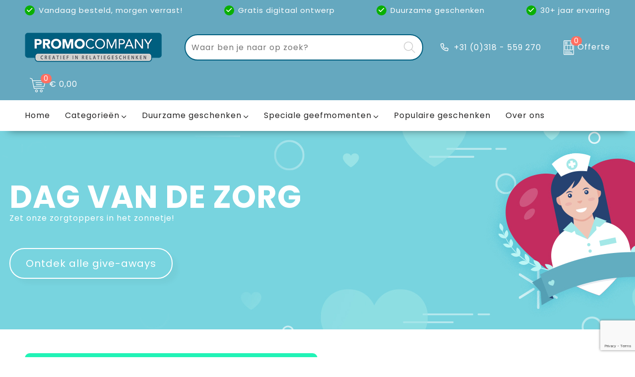

--- FILE ---
content_type: text/html; charset=UTF-8
request_url: https://www.promocompany.nl/
body_size: 18033
content:
<!DOCTYPE HTML>
<html lang="nl">
<head>
    <meta http-equiv="X-UA-Compatible" content="IE=Edge"/>
    <script type="text/javascript" nonce="kkQRVUHJxVSf58ddbrPyt0U8NlU=">
        var baseUrl = '';
        var permalink = '';
    </script>
    <meta http-equiv="Content-Type" content="text/html;charset=UTF-8" />
<meta name="robots" content="index, follow" />
<meta property="og:title" content="Promocompany | Relatiegeschenken &amp; Promotieartikelen" />
<meta property="og:url" content="https://www.promocompany.nl" />
<meta name="viewport" content="width=device-width, initial-scale=1" />
<meta name="google-site-verification" content="iNJwRwXxrTkXeK8R1p_fZI4AB5NI2I32oz2Ozw4c9UQ" />
<link rel="shortcut icon" type="image/x-icon" href="https://b28a17305a5c3bbf8d8c-7582bd2ec46568f778c5d235318cca4b.ssl.cf1.rackcdn.com/faviconFile-1582195226.png" />
<link rel="canonical" href="https://www.promocompany.nl" />
<link rel="stylesheet" type="text/css" href="/assets/15ae7fc8/css/style.css" />
<link rel="stylesheet" type="text/css" href="/uploads/css/installation.css" />
<link rel="stylesheet" type="text/css" href="/assets/4b9418a4/pager.css" />
<style type="text/css">

</style>
<style type="text/css">

</style>
<script type="text/javascript" src="https://www.google.com/recaptcha/api.js?render=6Ldp3PcpAAAAALbWAcbQuT50qVbDFykKMj6ZgcEJ" async="async" nonce="kkQRVUHJxVSf58ddbrPyt0U8NlU="></script>
<script type="text/javascript" nonce="kkQRVUHJxVSf58ddbrPyt0U8NlU=">
// https://github.com/filamentgroup/loadCSS
    !function(e){"use strict"
    var n=function(n,t,o){function i(e){return f.body?e():void setTimeout(function(){i(e)})}var d,r,a,l,f=e.document,s=f.createElement("link"),u=o||"all"
    return t?d=t:(r=(f.body||f.getElementsByTagName("head")[0]).childNodes,d=r[r.length-1]),a=f.styleSheets,s.rel="stylesheet",s.href=n,s.media="only x",i(function(){d.parentNode.insertBefore(s,t?d:d.nextSibling)}),l=function(e){for(var n=s.href,t=a.length;t--;)if(a[t].href===n)return e()
    setTimeout(function(){l(e)})},s.addEventListener&&s.addEventListener("load",function(){this.media=u}),s.onloadcssdefined=l,l(function(){s.media!==u&&(s.media=u)}),s}
    "undefined"!=typeof exports?exports.loadCSS=n:e.loadCSS=n}("undefined"!=typeof global?global:this)
loadCSS("/assets/59283338/jquery-ui-1.8.21.custom.css");
loadCSS("/assets/45a91dcd/typeahead.css?v=20161031");
loadCSS("/assets/15ae7fc8/js/vendor/light-gallery/css/lightGallery.css");
loadCSS("/assets/de2bebb/jquery.bxslider.css");
window.dataLayer = window.dataLayer || [];
function gtag(){
    dataLayer.push(arguments);
}
gtag('consent', 'default', {"ad_storage":"granted","analytics_storage":"granted","ad_user_data":"granted","ad_personalization":"granted","functionality_storage":"granted","personalization_storage":"granted","security_storage":"granted"});

(function(w,d,s,l,i){w[l]=w[l]||[];w[l].push({'gtm.start':
new Date().getTime(),event:'gtm.js'});var f=d.getElementsByTagName(s)[0],
j=d.createElement(s),dl=l!='dataLayer'?'&l='+l:'';j.async=true;j.src=
'https://www.googletagmanager.com/gtm.js?id='+i+dl;f.parentNode.insertBefore(j,f);
})(window,document,'script','dataLayer','GTM-NQ3RR24');

document.addEventListener('cookiesEnabled', function() {
    gtag('consent', 'update', {
        'ad_storage': 'granted',
        'analytics_storage': 'granted',
        'ad_user_data': 'granted',
        'ad_personalization': 'granted',
        'functionality_storage': 'granted',
        'personalization_storage': 'granted',
        'security_storage': 'granted'
    });
});
</script>
<title>Promocompany | Relatiegeschenken & Promotieartikelen</title>
            <script src="https://kit.fontawesome.com/200caf8539.js" crossorigin="anonymous"></script>

<!-- Font -->
<link rel="preconnect" href="https://fonts.googleapis.com">
<link rel="preconnect" href="https://fonts.gstatic.com" crossorigin>
<link href="https://fonts.googleapis.com/css2?family=Poppins:ital,wght@0,300;0,400;0,700;0,900;1,300;1,400;1,700;1,900&display=swap" rel="stylesheet"></head>
<body lang="nl"><!-- Google Tag Manager (noscript) -->
<noscript><iframe src="https://www.googletagmanager.com/ns.html?id=GTM-NQ3RR24"
height="0" width="0" style="display:none;visibility:hidden"></iframe></noscript>
<!-- End Google Tag Manager (noscript) -->

<div id="container" class="logged-out home ">
    <header>
    <div id="placeholder-header-top-wrapper">
        <div class="row collapse">
            <div id="placeholder-header-top"><div id="configuration-placeholder-widget-1008" data-loadbyajax="0" data-reloadbyajax="0" data-widgetid="7" class="widget widget-7 widget-menu header-usp twelveColumnWidth tabletTwelveColumnWidth mobileTwelveColumnWidth horizontal-margin show-for-large-up" style=""><ul class="custom no-images" id="yw3">
<li class="custom-item item-0 custom resource-688649" data-cachedresource="menu-688649" data-menutype="custom"><span target="_self"><i class="fa-regular fa-check"></i> Vandaag besteld, morgen verrast!</span></li>
<li class="custom-item item-1 custom resource-688650" data-cachedresource="menu-688650" data-menutype="custom"><span target="_self"><i class="fa-regular fa-check"></i> Gratis digitaal ontwerp</span></li>
<li class="custom-item item-2 custom resource-688651" data-cachedresource="menu-688651" data-menutype="custom"><span target="_self"><i class="fa-regular fa-check"></i> Duurzame geschenken</span></li>
<li class="custom-item item-3 custom resource-692429" data-cachedresource="menu-692429" data-menutype="custom"><span target="_self"><i class="fa-regular fa-check"></i> 30+ jaar ervaring</span></li>
<li class="custom-item item-4 url resource-692430" data-cachedresource="menu-692430" data-menutype="url"><a target="_blank" href="https://www.google.com/search?sca_esv=bf9612d46e1c4c29&amp;hl=en-NL&amp;q=Promocompany+B.V.+%7C+Relatiegeschenken+%7C+Promotieartikelen&amp;si=AMgyJEuzsz2NflaaWzrzdpjxXXRaJ2hfdMsbe_mSWso6src8s4M0y_SeG5fMJClIELsxZ7xJdDwcktUMgNS7O0x_l0Ps2gFWwNKc_QNpnlGoCQS8uuw9gR0%3D&amp;uds=AOm0WdGfef56eMjaGVMvpXr_EzyP8B9nazbc-EZUfFZOlPqkDqOWY60ld8u0tW86XwmNQpu3VbRrfdht60ofYg3KrsOFC2i-8RmSYjoq0oFU1ud96hJcbxwhAjm8dSK5Gxo244I-m-M7265XuQ4WGtxf0U5OFZbcHKSjHR4B9J4vvx4Gw-18LwA&amp;sa=X&amp;ved=2ahUKEwiU_7qQxICRAxXs7bsIHaZtHXQQ3PALegQIHBAE&amp;biw=1920&amp;bih=911&amp;dpr=1"><span class="kiyoh">Uitstekende&nbsp;reviews <strong>&nbsp;(4,6/5)</strong></a></li>
</ul></div><!-- Time: 0.00048494338989258 --><div class="clear"></div></div>        </div>
    </div>

    <div id="placeholder-header-wrapper">
        <div class="row collapse">
            <div id="placeholder-header"><div id="configuration-placeholder-widget-644" data-loadbyajax="0" data-reloadbyajax="0" data-widgetid="12" class="widget widget-12 widget-afbeelding logo my-lg-2 mt-md-3 mt-sm-3 threeColumnWidth tabletSixColumnWidth mobileTwelveColumnWidth horizontal-margin show-for-large-up" style=""><a href="/"><img style="" class="default-image" data-defaultimage="/uploads/editor/1758100549_webshop-promocompany-logo.png" src="/uploads/editor/1758100549_webshop-promocompany-logo.png" alt="Logo" /></a></div><!-- Time: 0.00017595291137695 --><div id="configuration-placeholder-widget-806" data-loadbyajax="0" data-reloadbyajax="0" data-widgetid="9" class="widget widget-9 widget-filter searchbar my-lg-2 my-md-3 my-sm-3 fiveColumnWidth tabletTwelveColumnWidth mobileTwelveColumnWidth horizontal-margin" style=""><form id="filter-form-static-176940331166523" onsubmit="return false;" action="https://www.promocompany.nl/site/searchCategory" method="GET"><script type="text/javascript" nonce="kkQRVUHJxVSf58ddbrPyt0U8NlU=">
    var categoriesLanguage = 'nl';
    var categoriesUrl = '/categories.json';
</script>
<input autocomplete="off" placeholder="Waar ben je naar op zoek?" type="text"
       value="" name="FilterForm[name]" id="typeahead"/>
<a href="javascript:void(0);" class="search-submit-link" onclick="$(this).closest('form').find('input[type=text]').trigger('submit');">
    <span style="display:none;"><i class="fa-light fa-magnifying-glass"></i></span>
</a></form></div><!-- Time: 0.0007779598236084 --><div id="configuration-placeholder-widget-976" data-loadbyajax="0" data-reloadbyajax="0" data-widgetid="2" class="widget widget-2 widget-opgemaakte-tekst telefoon-header twoColumnWidth mobileTwelveColumnWidth horizontal-margin show-for-large-up" style=""><p>
	<a href="tel:00310318559270" target="_self">+31 (0)318 - 559 270</a></p>
</div><!-- Time: 0.00011205673217773 --><div id="configuration-placeholder-widget-956" data-loadbyajax="0" data-reloadbyajax="0" data-widgetid="8" class="widget widget-8 widget-winkelwagen offer my-lg-2 my-md-2 my-sm-2 horizontal-margin" style=""><div class="cartDialog" id="shopping-cart-dialog-956">
<p class="row">Het product is aan de winkelmand toegevoegd</p></div><div class="shoppingCart item-0">
    <a href="/offerRequest" class="avoid">
        <div class="cart-icon">
            <img src="https://f6a1e7968e74dbe7db58-1ce3ae72ccbd299bcbc79de658e419e8.ssl.cf1.rackcdn.com/webshop_designs/cart/offer-new-white.svg" Title="Offertemand" alt="Offer icon" class="offer-svg" fetchpriority="high" />
            <span class="item-count">0</span>
        </div>
        <span>Offerte</span>
    </a>
    <div class="shopping-cart-detail">
        <div class="shopping-cart" id="shopping-cart-956-1769403311">
<div class="">
<span class="empty">De offertemand is leeg!</span></div><div class="keys" style="display:none" title="/"></div>
</div>
<div class="cartfooter">
    <a class="button" href="/offerRequest">Naar offertemand</a>
</div>

    </div>
</div></div><!-- Time: 0.0030920505523682 --><div id="configuration-placeholder-widget-955" data-loadbyajax="0" data-reloadbyajax="0" data-widgetid="8" class="widget widget-8 widget-winkelwagen cart my-lg-2 my-md-2 my-sm-2 oneColumnWidth horizontal-margin" style=""><div class="cartDialog" id="shopping-cart-dialog-955">
<p class="row">Het product is aan de winkelmand toegevoegd</p></div><div class="shoppingCart item-0">
    <a>
    <div class="cart-icon">
        <img src="https://f6a1e7968e74dbe7db58-1ce3ae72ccbd299bcbc79de658e419e8.ssl.cf1.rackcdn.com/webshop_designs/cart/cart-new-white.svg" title="Winkelwagen" alt="Cart icon" class="cart-svg" fetchpriority="high" />
        <span class="item-count">0</span>
    </div>
    <span>€ 0,00</span>
    </a>
    <div class="shopping-cart-detail">
        <div class="shopping-cart" id="shopping-cart-955-1769403311">
<div class="">
<span class="empty">De winkelwagen is leeg!</span></div><div class="keys" style="display:none" title="/"></div>
</div>
<div class="cartfooter">
    <div class="carttotal">
        <strong>Subtotaal:</strong>
         <span class="subtotal">€ 0,00</span>
    </div>
    <a class="button" href="/checkout">Naar winkelwagen</a>
</div>
    </div>
</div></div><!-- Time: 0.0022997856140137 --><div id="configuration-placeholder-widget-812" data-loadbyajax="0" data-reloadbyajax="0" data-widgetid="7" class="widget widget-7 widget-menu no-padding no-padding hide-for-large-up" style=""><div class="mobile-menu">

    <nav class="nav-bar">
        <section class="menu-toggle">
            <a><i class="fa-light fa-bars open"></i></a>
            <a><i class="fa-light fa-xmark close"></i></a>
        </section>

        <section class="logo">
            <img class="default-image" src="https://32f147cef9c043b7cc67-dfe4789395f70785c3aed2aa4b0a83c4.ssl.cf1.rackcdn.com/1758100460_promocompany-logo-mobile.png" alt="Logo">
        </section>

        <section class="small-menu">
            <a href='tel:00310318559270'><i class="fa-light fa-phone"></i></a>
            <a href='mailto:verkoop@promocompany.nl'><i class="fa-light fa-envelope"></i></a>
        </section>
    </nav>

    <aside class="nav-bar-menu">
        <ul class="custom no-images" id="yw4">
<li class="custom-item item-0 url resource-688653" data-cachedresource="menu-688653" data-menutype="url"><a target="_self" href="/">Home</a></li>
<li class="custom-item item-1 url resource-688654 children" data-cachedresource="menu-688654" data-menutype="url"><span target="_self">Categorieën</span>
<ul>
<li class="custom-item item-0 category resource-690303" data-cachedresource="menu-690303" data-menutype="category"><a target="_self" href="https://www.promocompany.nl/kantoorartikelen-met-logo">Kantoor</a></li>
<li class="custom-item item-1 category resource-690304" data-cachedresource="menu-690304" data-menutype="category"><a target="_self" href="https://www.promocompany.nl/gadgets">Gadgets</a></li>
<li class="custom-item item-2 category resource-692334" data-cachedresource="menu-692334" data-menutype="category"><a target="_self" href="https://www.promocompany.nl/keycords-sleutelhangers">Keycords & sleutelhangers</a></li>
<li class="custom-item item-3 category resource-690315" data-cachedresource="menu-690315" data-menutype="category"><a target="_self" href="https://www.promocompany.nl/eten-drinken">Eten & drinken</a></li>
<li class="custom-item item-4 category resource-690305" data-cachedresource="menu-690305" data-menutype="category"><a target="_self" href="https://www.promocompany.nl/sport-vrije-tijd">Sport & vrije tijd</a></li>
<li class="custom-item item-5 category resource-690306" data-cachedresource="menu-690306" data-menutype="category"><a target="_self" href="https://www.promocompany.nl/wonen-lifestyle">Wonen & lifestyle</a></li>
<li class="custom-item item-6 category resource-690323" data-cachedresource="menu-690323" data-menutype="category"><a target="_self" href="https://www.promocompany.nl/tassen-met-logo">Tassen</a></li>
<li class="custom-item item-7 category resource-690324" data-cachedresource="menu-690324" data-menutype="category"><a target="_self" href="https://www.promocompany.nl/textiel">Textiel</a></li>
<li class="custom-item item-8 category resource-692248" data-cachedresource="menu-692248" data-menutype="category"><a target="_self" href="https://www.promocompany.nl/verzorging-welness">Verzorging & welness</a></li>
<li class="custom-item item-9 category resource-692249" data-cachedresource="menu-692249" data-menutype="category"><a target="_self" href="https://www.promocompany.nl/onderweg">Onderweg</a></li>
</ul>
</li>
<li data-permalink="duurzame-geschenken" data-isoutlet="" data-cachedresource="menu-688656" class="custom-item item-2 category resource-688656 children" title="Duurzame Geschenken" data-menutype="category"><a href="https://www.promocompany.nl/duurzame-geschenken">Duurzame geschenken</a>
<ul>
<li data-permalink="duurzame-geschenken/bloemen-planten-en-bomen" data-isoutlet="" data-cachedresource="category-626452" class="item-0 resource-626452 category-item" title="Bloemen, planten en bomen"><a href="https://www.promocompany.nl/duurzame-geschenken/bloemen-planten-en-bomen">Bloemen, planten en bomen</a></li>
<li data-permalink="duurzame-geschenken/drank-en-borrel" data-isoutlet="" data-cachedresource="category-522562" class="item-1 resource-522562 category-item" title="Drank en Borrel"><a href="https://www.promocompany.nl/duurzame-geschenken/drank-en-borrel">Drank en Borrel</a></li>
<li data-permalink="duurzame-geschenken/handdoeken-kleding-en-tassen" data-isoutlet="" data-cachedresource="category-522564" class="item-2 resource-522564 category-item" title="Handdoeken, Kleding en Tassen"><a href="https://www.promocompany.nl/duurzame-geschenken/handdoeken-kleding-en-tassen">Handdoeken, Kleding en Tassen</a></li>
<li data-permalink="duurzame-geschenken/kantoorartikelen" data-isoutlet="" data-cachedresource="category-522566" class="item-3 resource-522566 category-item" title="Kantoorartikelen"><a href="https://www.promocompany.nl/duurzame-geschenken/kantoorartikelen">Kantoorartikelen</a></li>
<li data-permalink="duurzame-geschenken/mokken-flessen-en-bekers" data-isoutlet="" data-cachedresource="category-522561" class="item-4 resource-522561 category-item" title="Mokken, flessen en bekers"><a href="https://www.promocompany.nl/duurzame-geschenken/mokken-flessen-en-bekers">Mokken, flessen en bekers</a></li>
<li data-permalink="duurzame-geschenken/verkeer-en-reizen" data-isoutlet="" data-cachedresource="category-522565" class="item-5 resource-522565 category-item" title="Verkeer en Reizen"><a href="https://www.promocompany.nl/duurzame-geschenken/verkeer-en-reizen">Verkeer en Reizen</a></li>
</ul>
</li>
<li data-permalink="speciale-geefmomenten" data-isoutlet="" data-cachedresource="menu-688657" class="custom-item item-3 category resource-688657 children" title="Speciale geefmomenten" data-menutype="category"><a href="https://www.promocompany.nl/speciale-geefmomenten">Speciale geefmomenten</a>
<ul>
<li data-permalink="speciale-geefmomenten/dag-van-de-zorg" data-isoutlet="" data-cachedresource="category-693220" class="item-0 resource-693220 category-item" title="Dag van de Zorg"><a href="https://www.promocompany.nl/speciale-geefmomenten/dag-van-de-zorg">Dag van de Zorg</a></li>
<li data-permalink="speciale-geefmomenten/brievenbuspakketten" data-isoutlet="" data-cachedresource="category-502711" class="item-1 resource-502711 category-item" title="Brievenbuspakketten"><a href="https://www.promocompany.nl/speciale-geefmomenten/brievenbuspakketten">Brievenbuspakketten</a></li>
<li data-permalink="eten&amp;drinken/brievenbustaart" data-isoutlet="" data-cachedresource="category-581488" class="item-2 resource-581488 category-item" title="Brievenbustaart"><a href="https://www.promocompany.nl/eten&amp;drinken/brievenbustaart">Brievenbustaart</a></li>
<li data-permalink="speciale-geefmomenten/geschenksets" data-isoutlet="" data-cachedresource="category-228721" class="item-3 resource-228721 category-item" title="Geschenksets"><a href="https://www.promocompany.nl/speciale-geefmomenten/geschenksets">Geschenksets</a></li>
<li data-permalink="speciale-geefmomenten/golf-geschenkverpakkingen" data-isoutlet="" data-cachedresource="category-320140" class="item-4 resource-320140 category-item" title="Golf geschenkverpakkingen"><a href="https://www.promocompany.nl/speciale-geefmomenten/golf-geschenkverpakkingen">Golf geschenkverpakkingen</a></li>
<li data-permalink="speciale-geefmomenten/kraamcadeaus" data-isoutlet="" data-cachedresource="category-688545" class="item-5 resource-688545 category-item" title="Kraamcadeaus"><a href="https://www.promocompany.nl/speciale-geefmomenten/kraamcadeaus">Kraamcadeaus</a></li>
<li data-permalink="speciale-geefmomenten/pakketten-voor-elke-gelegenheid" data-isoutlet="" data-cachedresource="category-675396" class="item-6 resource-675396 category-item" title="Pakketten voor elke gelegenheid"><a href="https://www.promocompany.nl/speciale-geefmomenten/pakketten-voor-elke-gelegenheid">Pakketten voor elke gelegenheid</a></li>
<li data-permalink="speciale-geefmomenten/pasen" data-isoutlet="" data-cachedresource="category-625662" class="item-7 resource-625662 category-item" title="Pasen"><a href="https://www.promocompany.nl/speciale-geefmomenten/pasen">Pasen</a></li>
<li data-permalink="speciale-geefmomenten/sinterklaas-etenswaren" data-isoutlet="" data-cachedresource="category-688239" class="item-8 resource-688239 category-item" title="Sinterklaas etenswaren"><a href="https://www.promocompany.nl/speciale-geefmomenten/sinterklaas-etenswaren">Sinterklaas etenswaren</a></li>
<li data-permalink="speciale-geefmomenten/sinterklaaspakketten" data-isoutlet="" data-cachedresource="category-688233" class="item-9 resource-688233 category-item" title="Sinterklaaspakketten"><a href="https://www.promocompany.nl/speciale-geefmomenten/sinterklaaspakketten">Sinterklaaspakketten</a></li>
<li data-permalink="speciale-geefmomenten/valentijn" data-isoutlet="" data-cachedresource="category-619536" class="item-10 resource-619536 category-item" title="Valentijn"><a href="https://www.promocompany.nl/speciale-geefmomenten/valentijn">Valentijn</a></li>
<li data-permalink="speciale-geefmomenten/wijn-bier-en-proeverij" data-isoutlet="" data-cachedresource="category-520934" class="item-11 resource-520934 category-item" title="Wijn, bier en proeverij"><a href="https://www.promocompany.nl/speciale-geefmomenten/wijn-bier-en-proeverij">Wijn, bier en proeverij</a></li>
<li data-permalink="speciale-geefmomenten/zomerpakketten" data-isoutlet="" data-cachedresource="category-520888" class="item-12 resource-520888 category-item" title="Zomerpakketten"><a href="https://www.promocompany.nl/speciale-geefmomenten/zomerpakketten">Zomerpakketten</a></li>
</ul>
</li>
<li class="custom-item item-4 category resource-688659" data-cachedresource="menu-688659" data-menutype="category"><a target="_self" href="https://www.promocompany.nl/populaire-geschenken">Populaire geschenken</a></li>
<li class="custom-item item-5 staticPage resource-689989" data-cachedresource="menu-689989" data-menutype="staticPage"><a target="_self" href="https://www.promocompany.nl/over-ons">Over ons</a></li>
</ul>
    </aside>
</div></div><!-- Time: 0.003087043762207 --><div class="clear"></div></div>        </div>
    </div>

    <div id="placeholder-header-bottom-wrapper">
        <div class="row collapse">
            <div id="placeholder-header-bottom"><div id="configuration-placeholder-widget-934" data-loadbyajax="0" data-reloadbyajax="0" data-widgetid="7" class="widget widget-7 widget-menu main-menu twelveColumnWidth tabletTwelveColumnWidth horizontal-margin show-for-large-up" style=""><ul class="custom no-images" id="yw5">
<li class="custom-item item-0 url resource-688653" data-cachedresource="menu-688653" data-menutype="url"><a target="_self" href="/"><span class="menu-item-text">Home</span></a></li>
<li class="custom-item item-1 url resource-688654 children" data-cachedresource="menu-688654" data-menutype="url"><span target="_self"><span class="menu-item-text">Categorieën</span></span>
<ul>
<li class="custom-item item-0 category resource-690303" data-cachedresource="menu-690303" data-menutype="category"><a target="_self" href="https://www.promocompany.nl/kantoorartikelen-met-logo"><span class="menu-item-text">Kantoor</span></a></li>
<li class="custom-item item-1 category resource-690304" data-cachedresource="menu-690304" data-menutype="category"><a target="_self" href="https://www.promocompany.nl/gadgets"><span class="menu-item-text">Gadgets</span></a></li>
<li class="custom-item item-2 category resource-692334" data-cachedresource="menu-692334" data-menutype="category"><a target="_self" href="https://www.promocompany.nl/keycords-sleutelhangers"><span class="menu-item-text">Keycords & sleutelhangers</span></a></li>
<li class="custom-item item-3 category resource-690315" data-cachedresource="menu-690315" data-menutype="category"><a target="_self" href="https://www.promocompany.nl/eten-drinken"><span class="menu-item-text">Eten & drinken</span></a></li>
<li class="custom-item item-4 category resource-690305" data-cachedresource="menu-690305" data-menutype="category"><a target="_self" href="https://www.promocompany.nl/sport-vrije-tijd"><span class="menu-item-text">Sport & vrije tijd</span></a></li>
<li class="custom-item item-5 category resource-690306" data-cachedresource="menu-690306" data-menutype="category"><a target="_self" href="https://www.promocompany.nl/wonen-lifestyle"><span class="menu-item-text">Wonen & lifestyle</span></a></li>
<li class="custom-item item-6 category resource-690323" data-cachedresource="menu-690323" data-menutype="category"><a target="_self" href="https://www.promocompany.nl/tassen-met-logo"><span class="menu-item-text">Tassen</span></a></li>
<li class="custom-item item-7 category resource-690324" data-cachedresource="menu-690324" data-menutype="category"><a target="_self" href="https://www.promocompany.nl/textiel"><span class="menu-item-text">Textiel</span></a></li>
<li class="custom-item item-8 category resource-692248" data-cachedresource="menu-692248" data-menutype="category"><a target="_self" href="https://www.promocompany.nl/verzorging-welness"><span class="menu-item-text">Verzorging & welness</span></a></li>
<li class="custom-item item-9 category resource-692249" data-cachedresource="menu-692249" data-menutype="category"><a target="_self" href="https://www.promocompany.nl/onderweg"><span class="menu-item-text">Onderweg</span></a></li>
</ul>
</li>
<li data-permalink="duurzame-geschenken" data-isoutlet="" data-cachedresource="menu-688656" class="custom-item item-2 category resource-688656 children" title="Duurzame Geschenken" data-menutype="category"><a href="https://www.promocompany.nl/duurzame-geschenken">Duurzame geschenken</a>
<ul>
<li data-permalink="duurzame-geschenken/bloemen-planten-en-bomen" data-isoutlet="" data-cachedresource="category-626452" class="item-0 resource-626452 category-item" title="Bloemen, planten en bomen"><a href="https://www.promocompany.nl/duurzame-geschenken/bloemen-planten-en-bomen">Bloemen, planten en bomen</a></li>
<li data-permalink="duurzame-geschenken/drank-en-borrel" data-isoutlet="" data-cachedresource="category-522562" class="item-1 resource-522562 category-item" title="Drank en Borrel"><a href="https://www.promocompany.nl/duurzame-geschenken/drank-en-borrel">Drank en Borrel</a></li>
<li data-permalink="duurzame-geschenken/handdoeken-kleding-en-tassen" data-isoutlet="" data-cachedresource="category-522564" class="item-2 resource-522564 category-item" title="Handdoeken, Kleding en Tassen"><a href="https://www.promocompany.nl/duurzame-geschenken/handdoeken-kleding-en-tassen">Handdoeken, Kleding en Tassen</a></li>
<li data-permalink="duurzame-geschenken/kantoorartikelen" data-isoutlet="" data-cachedresource="category-522566" class="item-3 resource-522566 category-item" title="Kantoorartikelen"><a href="https://www.promocompany.nl/duurzame-geschenken/kantoorartikelen">Kantoorartikelen</a></li>
<li data-permalink="duurzame-geschenken/mokken-flessen-en-bekers" data-isoutlet="" data-cachedresource="category-522561" class="item-4 resource-522561 category-item" title="Mokken, flessen en bekers"><a href="https://www.promocompany.nl/duurzame-geschenken/mokken-flessen-en-bekers">Mokken, flessen en bekers</a></li>
<li data-permalink="duurzame-geschenken/verkeer-en-reizen" data-isoutlet="" data-cachedresource="category-522565" class="item-5 resource-522565 category-item" title="Verkeer en Reizen"><a href="https://www.promocompany.nl/duurzame-geschenken/verkeer-en-reizen">Verkeer en Reizen</a></li>
</ul>
</li>
<li data-permalink="speciale-geefmomenten" data-isoutlet="" data-cachedresource="menu-688657" class="custom-item item-3 category resource-688657 children" title="Speciale geefmomenten" data-menutype="category"><a href="https://www.promocompany.nl/speciale-geefmomenten">Speciale geefmomenten</a>
<ul>
<li data-permalink="speciale-geefmomenten/dag-van-de-zorg" data-isoutlet="" data-cachedresource="category-693220" class="item-0 resource-693220 category-item" title="Dag van de Zorg"><a href="https://www.promocompany.nl/speciale-geefmomenten/dag-van-de-zorg">Dag van de Zorg</a></li>
<li data-permalink="speciale-geefmomenten/brievenbuspakketten" data-isoutlet="" data-cachedresource="category-502711" class="item-1 resource-502711 category-item" title="Brievenbuspakketten"><a href="https://www.promocompany.nl/speciale-geefmomenten/brievenbuspakketten">Brievenbuspakketten</a></li>
<li data-permalink="eten&amp;drinken/brievenbustaart" data-isoutlet="" data-cachedresource="category-581488" class="item-2 resource-581488 category-item" title="Brievenbustaart"><a href="https://www.promocompany.nl/eten&amp;drinken/brievenbustaart">Brievenbustaart</a></li>
<li data-permalink="speciale-geefmomenten/geschenksets" data-isoutlet="" data-cachedresource="category-228721" class="item-3 resource-228721 category-item" title="Geschenksets"><a href="https://www.promocompany.nl/speciale-geefmomenten/geschenksets">Geschenksets</a></li>
<li data-permalink="speciale-geefmomenten/golf-geschenkverpakkingen" data-isoutlet="" data-cachedresource="category-320140" class="item-4 resource-320140 category-item" title="Golf geschenkverpakkingen"><a href="https://www.promocompany.nl/speciale-geefmomenten/golf-geschenkverpakkingen">Golf geschenkverpakkingen</a></li>
<li data-permalink="speciale-geefmomenten/kraamcadeaus" data-isoutlet="" data-cachedresource="category-688545" class="item-5 resource-688545 category-item" title="Kraamcadeaus"><a href="https://www.promocompany.nl/speciale-geefmomenten/kraamcadeaus">Kraamcadeaus</a></li>
<li data-permalink="speciale-geefmomenten/pakketten-voor-elke-gelegenheid" data-isoutlet="" data-cachedresource="category-675396" class="item-6 resource-675396 category-item" title="Pakketten voor elke gelegenheid"><a href="https://www.promocompany.nl/speciale-geefmomenten/pakketten-voor-elke-gelegenheid">Pakketten voor elke gelegenheid</a></li>
<li data-permalink="speciale-geefmomenten/pasen" data-isoutlet="" data-cachedresource="category-625662" class="item-7 resource-625662 category-item" title="Pasen"><a href="https://www.promocompany.nl/speciale-geefmomenten/pasen">Pasen</a></li>
<li data-permalink="speciale-geefmomenten/sinterklaas-etenswaren" data-isoutlet="" data-cachedresource="category-688239" class="item-8 resource-688239 category-item" title="Sinterklaas etenswaren"><a href="https://www.promocompany.nl/speciale-geefmomenten/sinterklaas-etenswaren">Sinterklaas etenswaren</a></li>
<li data-permalink="speciale-geefmomenten/sinterklaaspakketten" data-isoutlet="" data-cachedresource="category-688233" class="item-9 resource-688233 category-item" title="Sinterklaaspakketten"><a href="https://www.promocompany.nl/speciale-geefmomenten/sinterklaaspakketten">Sinterklaaspakketten</a></li>
<li data-permalink="speciale-geefmomenten/valentijn" data-isoutlet="" data-cachedresource="category-619536" class="item-10 resource-619536 category-item" title="Valentijn"><a href="https://www.promocompany.nl/speciale-geefmomenten/valentijn">Valentijn</a></li>
<li data-permalink="speciale-geefmomenten/wijn-bier-en-proeverij" data-isoutlet="" data-cachedresource="category-520934" class="item-11 resource-520934 category-item" title="Wijn, bier en proeverij"><a href="https://www.promocompany.nl/speciale-geefmomenten/wijn-bier-en-proeverij">Wijn, bier en proeverij</a></li>
<li data-permalink="speciale-geefmomenten/zomerpakketten" data-isoutlet="" data-cachedresource="category-520888" class="item-12 resource-520888 category-item" title="Zomerpakketten"><a href="https://www.promocompany.nl/speciale-geefmomenten/zomerpakketten">Zomerpakketten</a></li>
</ul>
</li>
<li class="custom-item item-4 category resource-688659" data-cachedresource="menu-688659" data-menutype="category"><a target="_self" href="https://www.promocompany.nl/populaire-geschenken"><span class="menu-item-text">Populaire geschenken</span></a></li>
<li class="custom-item item-5 staticPage resource-689989" data-cachedresource="menu-689989" data-menutype="staticPage"><a target="_self" href="https://www.promocompany.nl/over-ons"><span class="menu-item-text">Over ons</span></a></li>
</ul></div><!-- Time: 0.00062108039855957 --><div class="clear"></div></div>        </div>
    </div>
</header><main role="main">
    <div class="fullwidth-row row collapse">
        <div id="placeholder-content-top"><div id="configuration-placeholder-widget-975" data-loadbyajax="0" data-reloadbyajax="0" data-widgetid="2" class="widget widget-2 widget-opgemaakte-tekst hero-banner fiveColumnHeight twelveColumnWidth mobileTwelveColumnWidth" style="background-image: url(/uploads/editor/1769158930_Banner_DagvdZorg.jpg);"><div class="hero-banner-wrapper">
	<div class="row">
		<p class="tagline mb-0">
			Dag van de Zorg</p>
		<p>
			Zet onze zorgtoppers in het zonnetje!</p>
		<div>
			<a class="button" href="/speciale-geefmomenten/dag-van-de-zorg">Ontdek alle give-aways</a></div>
	</div>
</div>
<p>
	&nbsp;</p>

</div><!-- Time: 0.00015401840209961 --><div class="clear"></div></div>    </div>
    <div class="row collapse">
        <div id="placeholder-content"><div id="configuration-placeholder-widget-977" data-loadbyajax="0" data-reloadbyajax="0" data-widgetid="2" class="widget widget-2 widget-opgemaakte-tekst  twelveColumnWidth mobileTwelveColumnWidth horizontal-margin" style="">        </div>
    </div>
</div>
<div class="fullwidth-row bg-dark-blue bg-gold custom pt-5">
    <div class="row">
        <section class="flex text-img mobile-img-top">
	<div class="small-12 medium-12 large-6 text bg-aquamarine flag intro flex flex-wrap align-center p-lg-4 p-md-4 p-sm-4">
		<h2 class="h1" style="color: #ffffff;">
			<span class="lapis-blue">Ontzorgen</span> met een <span class="lapis-blue">glimlach</span>!</h2>
	</div>
	<div class="small-12 medium-12 large-6 text flex flex-wrap align-center p-lg-4 ps-lg-5 p-md-4 p-sm-4">
		<p class="mb-0">
			<span style="font-size:18px;"><span style="font-size:20px;"><strong>✓ Vandaag besteld, morgen verrast!</strong></span><br />
			Voor diverse relatiegeschenken bieden we razendsnelle personalisatie en levering - vaak al de volgende werkdag. Zo verras je op tijd, zelfs als het nét wat sneller moet.<br />
			<br />
			<span style="font-size:20px;"><strong>✓ Gratis digitaal ontwerp</strong></span><br />
			Onze ontwerpstudio maakt gratis een digitaal ontwerp, helemaal afgestemd op jouw wensen.</span><br />
			<br />
			<span style="font-size:18px;"><span style="font-size:20px;"><strong>✓ Duurzame geschenken, met zorg gekozen</strong></span><br />
			Onze duurzame geschenken zijn milieuvriendelijk, stijlvol en praktisch — zo maak je een blijvende indruk en ben je ook nog eens milieubewust bezig!</span><br />
			<br />
			<span style="font-size:18px;"><span style="font-size:20px;"><strong>✓ Jarenlange ervaring</strong></span><br />
			Met ruim 30 jaar ervaring helpen wij je graag bij de juiste keuze van een promotieartikel, relatiegeschenk of kerstpakket. Wij ontzorgen jou, het hele traject.</span></p>
	</div>
</section>

    </div>
</div>
<div class="row">
    <div>
        <div></div><!-- Time: 0.00023293495178223 --><div id="configuration-placeholder-widget-826" data-loadbyajax="0" data-reloadbyajax="0" data-widgetid="7" class="widget widget-7 widget-menu categories mt-lg-5 mt-md-3 mt-sm-3 mb-4 mt-5 twelveColumnWidth mobileTwelveColumnWidth horizontal-margin" style=""><ul class="custom " id="yw0">
<li class="custom-item item-0 custom resource-688661" data-cachedresource="menu-688661" data-menutype="custom"><span target="_self"><span class="menu-item-text">Populaire categorieën</span></span></li>
<li class="custom-item item-1 custom resource-688662 children" data-cachedresource="menu-688662" data-menutype="custom"><span target="_self"><span class="menu-item-text">Vind producten voor elke gelegenheid. Neem een kijkje in één van deze categorieën.</span></span>
<ul>
<li class="custom-item item-0 category resource-688663" data-cachedresource="menu-688663" data-menutype="category"><a target="_self" href="https://www.promocompany.nl/kantoorartikelen-met-logo/pennen-met-logo/balpennen"><span class="custom-icon"><img src="https://8a3d281b509cc21a2f91-7582bd2ec46568f778c5d235318cca4b.ssl.cf1.rackcdn.com/1761298552_0004_pencil-mechanical-light-full.png" alt="" /></span><span class="menu-item-text">Pennen</span></a></li>
<li class="custom-item item-1 category resource-688664" data-cachedresource="menu-688664" data-menutype="category"><a target="_self" href="https://www.promocompany.nl/gadgets/technologie/powerbanks"><span class="custom-icon"><img src="https://8a3d281b509cc21a2f91-7582bd2ec46568f778c5d235318cca4b.ssl.cf1.rackcdn.com/1761298558_0003_plug-circle-bolt-light-full.png" alt="" /></span><span class="menu-item-text">Powerbanks</span></a></li>
<li class="custom-item item-2 category resource-688665" data-cachedresource="menu-688665" data-menutype="category"><a target="_self" href="https://www.promocompany.nl/tassen-met-logo/katoenen-draagtassen"><span class="custom-icon"><img src="https://8a3d281b509cc21a2f91-7582bd2ec46568f778c5d235318cca4b.ssl.cf1.rackcdn.com/1761298563_0002_bag-shopping-light-full.png" alt="" /></span><span class="menu-item-text">Katoenen tassen</span></a></li>
<li class="custom-item item-3 category resource-688666" data-cachedresource="menu-688666" data-menutype="category"><a target="_self" href="https://www.promocompany.nl/onderweg/fietsaccessoires/fietsverlichting"><span class="custom-icon"><img src="https://8a3d281b509cc21a2f91-7582bd2ec46568f778c5d235318cca4b.ssl.cf1.rackcdn.com/1761298569_0001_bicycle-light-full.png" alt="" /></span><span class="menu-item-text">Fietsverlichting</span></a></li>
<li class="custom-item item-4 category resource-688667" data-cachedresource="menu-688667" data-menutype="category"><a target="_self" href="https://www.promocompany.nl/paraplu-bedrukken"><span class="custom-icon"><img src="https://8a3d281b509cc21a2f91-7582bd2ec46568f778c5d235318cca4b.ssl.cf1.rackcdn.com/1761298575_0000_umbrella-light-full.png" alt="" /></span><span class="menu-item-text">Paraplu's</span></a></li>
<li class="custom-item item-5 category resource-688668" data-cachedresource="menu-688668" data-menutype="category"><a target="_self" href="https://www.promocompany.nl/sport-vrije-tijd/spellen-puzzels/kaartspellen"><span class="custom-icon"><img src="https://8a3d281b509cc21a2f91-7582bd2ec46568f778c5d235318cca4b.ssl.cf1.rackcdn.com/1761298580_0005_cards-light-full.png" alt="" /></span><span class="menu-item-text">Kaartspellen</span></a></li>
</ul>
</li>
</ul></div><!-- Time: 0.00074386596679688 --><div id="configuration-placeholder-widget-979" data-loadbyajax="0" data-reloadbyajax="0" data-widgetid="7" class="widget widget-7 widget-menu themes vertical mt-lg-5 mt-md-3 mt-sm-3 mb-5 twelveColumnWidth mobileTwelveColumnWidth" style=""><ul class="custom " id="yw1">
<li class="custom-item item-0 url resource-688816" data-cachedresource="menu-688816" data-menutype="url"><span target="_self"><span class="menu-item-text">Thema's & Momenten</span></span></li>
<li class="custom-item item-1 custom resource-688817 children" data-cachedresource="menu-688817" data-menutype="custom"><span target="_self"><span class="menu-item-text">Op zoek naar thema's, inspiratie of momenten? Bekijk onze collectie!</span></span>
<ul>
<li class="custom-item item-0 url resource-688821 children" data-cachedresource="menu-688821" data-menutype="url"><span target="_self"><span class="menu-item-text">Item 1</span></span>
<ul>
<li class="custom-item item-0 category resource-688825" data-cachedresource="menu-688825" data-menutype="category"><a target="_self" href="https://www.promocompany.nl/speciale-geefmomenten/brievenbuspakketten"><span class="custom-icon"><img src="https://8a3d281b509cc21a2f91-7582bd2ec46568f778c5d235318cca4b.ssl.cf1.rackcdn.com/1768302493shutterstock_2126941631.jpg" alt="" /></span><span class="menu-item-text">Afbeelding</span></a></li>
<li class="custom-item item-1 url resource-688829" data-cachedresource="menu-688829" data-menutype="url"><span target="_self"><span class="menu-item-text">Brievenbuspakketten</span></span></li>
</ul>
</li>
<li class="custom-item item-1 custom resource-688818 children" data-cachedresource="menu-688818" data-menutype="custom"><span target="_self"><span class="menu-item-text">Item 2</span></span>
<ul>
<li class="custom-item item-0 category resource-688822" data-cachedresource="menu-688822" data-menutype="category"><a target="_self" href="https://www.promocompany.nl/wonen-lifestyle/huis-tuin-en-keukenartikelen-met-logo/fleecedekens"><span class="custom-icon"><img src="https://8a3d281b509cc21a2f91-7582bd2ec46568f778c5d235318cca4b.ssl.cf1.rackcdn.com/1761299350Fleeceplaid.jpg" alt="" /></span><span class="menu-item-text">Afbeelding</span></a></li>
<li class="custom-item item-1 url resource-688828" data-cachedresource="menu-688828" data-menutype="url"><span target="_self"><span class="menu-item-text">Fleecedekens</span></span></li>
</ul>
</li>
<li class="custom-item item-2 custom resource-688819 children" data-cachedresource="menu-688819" data-menutype="custom"><span target="_self"><span class="menu-item-text">Item 3</span></span>
<ul>
<li class="custom-item item-0 category resource-688823" data-cachedresource="menu-688823" data-menutype="category"><a target="_self" href="https://www.promocompany.nl/speciale-geefmomenten/kraamcadeaus"><span class="custom-icon"><img src="https://8a3d281b509cc21a2f91-7582bd2ec46568f778c5d235318cca4b.ssl.cf1.rackcdn.com/1761299360Kraamcadeaus.jpg" alt="" /></span><span class="menu-item-text">Afbeelding</span></a></li>
<li class="custom-item item-1 url resource-688827" data-cachedresource="menu-688827" data-menutype="url"><span target="_self"><span class="menu-item-text">Kraamcadeau's</span></span></li>
</ul>
</li>
<li class="custom-item item-3 custom resource-688820 children" data-cachedresource="menu-688820" data-menutype="custom"><span target="_self"><span class="menu-item-text">Item 4</span></span>
<ul>
<li class="custom-item item-0 category resource-688824" data-cachedresource="menu-688824" data-menutype="category"><a target="_self" href="https://www.promocompany.nl/duurzame-geschenken"><span class="custom-icon"><img src="https://8a3d281b509cc21a2f91-7582bd2ec46568f778c5d235318cca4b.ssl.cf1.rackcdn.com/1761299368Duurzamegeschenken.jpg" alt="" /></span><span class="menu-item-text">Afbeelding</span></a></li>
<li class="custom-item item-1 url resource-688826" data-cachedresource="menu-688826" data-menutype="url"><span target="_self"><span class="menu-item-text">Duurzame geschenken</span></span></li>
</ul>
</li>
</ul>
</li>
</ul></div><!-- Time: 0.00041007995605469 --><div id="configuration-placeholder-widget-980" data-loadbyajax="0" data-reloadbyajax="0" data-widgetid="2" class="widget widget-2 widget-opgemaakte-tekst  twelveColumnWidth mobileTwelveColumnWidth horizontal-margin" style="">        </div>
    </div>
</div>
<div class="fullwidth-row bg-dark-blue">
    <div class="row py-2">
        <section class="flex text-img mobile-img-top align-center">
	<div class="small-12 medium-12 large-6 text flex flex-wrap align-center p-lg-4 ps-lg-5 p-md-4 p-sm-4">
		<p class="mb-2">
			Ontdek bij ons relatiegeschenken die nét dat beetje extra hebben. Van duurzame favorieten tot luxe pareltjes: ons aanbod staat vol verrassingen die perfect aansluiten bij jouw bedrijf. Met originele cadeaus laat je zien waar je voor staat, verras je klanten en collega’s en zorg je voor een herinnering die blijft hangen.</p>
		<br />
		<a class="button call-us" href="tel:00310318559270" style="display:inline-block; margin-right: 5px;">Bel ons</a><a class="button contact-us" href="/contact" style="display:inline-block">Neem contact met ons op</a></div>
	<div class="small-12 medium-12 large-6 text bg-pink flag flex flex-wrap align-center p-lg-4 p-md-4 p-sm-4">
		<h2 class="h1" style="color: #ffffff;">
			Persoonlijk <span class="black">advies</span> en <span class="black">inspiratie</span> nodig? Wij zijn er voor je!</h2>
	</div>
</section>

    </div>
</div>
<div class="row">
    <div>
        <div></div><!-- Time: 0.00012516975402832 --><div id="configuration-placeholder-widget-914" data-loadbyajax="0" data-reloadbyajax="0" data-widgetid="4" class="widget widget-4 widget-product-lijst  twelveColumnWidth tabletTwelveColumnWidth mobileTwelveColumnWidth horizontal-margin" style="">        </div>
    </div>
</div>
<div class="fullwidth-row bg-grey mt-lg-3 mt-md-2 mt-sm-2">
    <div class="row py-5">
<div class="list-view template-itemTileTemplate" id="product-list-914">
<h2 class="title">Onze toppers</h2>
<span class="subtitle mb-lg-4 mb-md-4 mb-sm-4">Onze toppers, geselecteerd voor jou!</span>
<div class="items-wrapper widget-product-lijst product-slider">
<div class="items">
<!-- data-cachedresource="productSet-595986" --><!-- Not cached --><div class="overlay-wrapper" title='BIB APRON URBAN X-STYLE'>
    <div class="item">
        <div class="main-image">
            <a href="https://www.promocompany.nl/overig/bib-apron-urban-x-style" class="REPLACE_LINK_CLASS">
            <img class="main-image" title="BIB APRON URBAN X-STYLE" data-src="" src="https://fef5c1f60bff157bfd51-1d2043887f30fc26a838f63fac86383c.ssl.cf1.rackcdn.com/05f8c763e09056f6d3eb444f8a2a5e2bb5b883e7_600_600_fill.jpg" alt="BIB APRON URBAN X-STYLE" />
            </a>
            <div class="thumbnails">
                <a href="https://www.promocompany.nl/overig/bib-apron-urban-x-style" class="REPLACE_LINK_CLASS"><div class="overlay-gallery"><ul><li ><img src="https://fef5c1f60bff157bfd51-1d2043887f30fc26a838f63fac86383c.ssl.cf1.rackcdn.com/05f8c763e09056f6d3eb444f8a2a5e2bb5b883e7_90_90_fill.jpg" width="35" height="35" data-full-image="https://fef5c1f60bff157bfd51-1d2043887f30fc26a838f63fac86383c.ssl.cf1.rackcdn.com/05f8c763e09056f6d3eb444f8a2a5e2bb5b883e7_600_600_fill.jpg" /></li></ul></div></a>
            </div>
        </div>
        <div class="main-info">
            
            <a href="https://www.promocompany.nl/overig/bib-apron-urban-x-style" class="REPLACE_LINK_CLASS"><span class="product-name mb-2">BIB APRON URBAN X-STYLE</span></a>
        </div>
            <div class='detail-info instock <span class="placeholder-stock">203</span>'>
                      <div class='item minimal'><span>Vanaf&nbsp;</span> 5 st.</div>	
            
            
            </div>
        <div class="specifications">
			<span class='item print'>100% cotton.</span>
			
           </div>
        <div class="wrapper">
            <div class="price"><a href="https://www.promocompany.nl/overig/bib-apron-urban-x-style" class="REPLACE_LINK_CLASS">€ 43,43<span class="from-price">vanaf excl. btw </span></a></div>
            <a class="button" href="https://www.promocompany.nl/overig/bib-apron-urban-x-style">Bekijk</a>
        </div>
    </div>
</div><!-- data-cachedresource="productSet-690398" --><!-- Not cached --><div class="overlay-wrapper" title='Koziol Lunchbox  PASCAL L'>
    <div class="item">
        <div class="main-image">
            <a href="https://www.promocompany.nl/eten-drinken/servies/lunchboxen-en-lunchbekers/koziol-lunchbox-pascal-l" class="REPLACE_LINK_CLASS">
            <img class="main-image" title="Koziol Lunchbox  PASCAL L" data-src="" src="https://975b01e03e94db9022cb-1d2043887f30fc26a838f63fac86383c.ssl.cf1.rackcdn.com/05b86dbcf1ef66cd0b8b7a30ece27d0c07622418_600_600_fill.jpg" alt="Koziol Lunchbox  PASCAL L" />
            </a>
            <div class="thumbnails">
                <a href="https://www.promocompany.nl/eten-drinken/servies/lunchboxen-en-lunchbekers/koziol-lunchbox-pascal-l" class="REPLACE_LINK_CLASS"><div class="overlay-gallery"><ul><li ><img src="https://975b01e03e94db9022cb-1d2043887f30fc26a838f63fac86383c.ssl.cf1.rackcdn.com/05b86dbcf1ef66cd0b8b7a30ece27d0c07622418_90_90_fill.jpg" width="35" height="35" data-full-image="https://975b01e03e94db9022cb-1d2043887f30fc26a838f63fac86383c.ssl.cf1.rackcdn.com/05b86dbcf1ef66cd0b8b7a30ece27d0c07622418_600_600_fill.jpg" /></li><li ><img src="https://975b01e03e94db9022cb-1d2043887f30fc26a838f63fac86383c.ssl.cf1.rackcdn.com/5c5f4af9dcedb8b76d25e91fdd4e3f5720fd84c8_90_90_fill.jpg" width="35" height="35" data-full-image="https://975b01e03e94db9022cb-1d2043887f30fc26a838f63fac86383c.ssl.cf1.rackcdn.com/5c5f4af9dcedb8b76d25e91fdd4e3f5720fd84c8_600_600_fill.jpg" /></li><li ><img src="https://975b01e03e94db9022cb-1d2043887f30fc26a838f63fac86383c.ssl.cf1.rackcdn.com/c940e6336b8bbcc68e9c76855bf1232f968fe042_90_90_fill.jpg" width="35" height="35" data-full-image="https://975b01e03e94db9022cb-1d2043887f30fc26a838f63fac86383c.ssl.cf1.rackcdn.com/c940e6336b8bbcc68e9c76855bf1232f968fe042_600_600_fill.jpg" /></li><li ><img src="https://975b01e03e94db9022cb-1d2043887f30fc26a838f63fac86383c.ssl.cf1.rackcdn.com/e1a3726c26f52d858990ffc8e75eff6b2ef88326_90_90_fill.jpg" width="35" height="35" data-full-image="https://975b01e03e94db9022cb-1d2043887f30fc26a838f63fac86383c.ssl.cf1.rackcdn.com/e1a3726c26f52d858990ffc8e75eff6b2ef88326_600_600_fill.jpg" /></li><li style="display: none;"><img src="data:," width="35" height="35" data-full-image="https://975b01e03e94db9022cb-1d2043887f30fc26a838f63fac86383c.ssl.cf1.rackcdn.com/2d0161a003c99243c365ac21079ec36f2b7ac1e8_600_600_fill.jpg" /></li><li style="display: none;"><img src="data:," width="35" height="35" data-full-image="https://975b01e03e94db9022cb-1d2043887f30fc26a838f63fac86383c.ssl.cf1.rackcdn.com/7c6b88075e19dd27d83cca207b38be1d9634b40d_600_600_fill.jpg" /></li><li style="display: none;"><img src="data:," width="35" height="35" data-full-image="https://975b01e03e94db9022cb-1d2043887f30fc26a838f63fac86383c.ssl.cf1.rackcdn.com/4649f7c797d3961961a4809dbb50ef11f9ea314b_600_600_fill.jpg" /></li><li style="display: none;"><img src="data:," width="35" height="35" data-full-image="https://975b01e03e94db9022cb-1d2043887f30fc26a838f63fac86383c.ssl.cf1.rackcdn.com/506b65e2cce141576e9df8c3090dbbdfd73bbfd9_600_600_fill.jpg" /></li><li style="display: none;"><img src="data:," width="35" height="35" data-full-image="https://975b01e03e94db9022cb-1d2043887f30fc26a838f63fac86383c.ssl.cf1.rackcdn.com/6953fe754b71dda7659b7d62b17ee74f6b3b1c57_600_600_fill.jpg" /></li><li style="display: none;"><img src="data:," width="35" height="35" data-full-image="https://975b01e03e94db9022cb-1d2043887f30fc26a838f63fac86383c.ssl.cf1.rackcdn.com/1ec3e2ff11657ed2432c4b446cf635cea91e1249_600_600_fill.jpg" /></li></ul><a style="display:none;" class="overlay-gallery-next"></a><a style="display:none;" class="overlay-gallery-previous"></a></div></a>
            </div>
        </div>
        <div class="main-info">
            
            <a href="https://www.promocompany.nl/eten-drinken/servies/lunchboxen-en-lunchbekers/koziol-lunchbox-pascal-l" class="REPLACE_LINK_CLASS"><span class="product-name mb-2">Koziol Lunchbox  PASCAL L</span></a>
        </div>
            <div class='detail-info outofstock'>
                      <div class='item minimal'><span>Vanaf&nbsp;</span> 1 st.</div>	
            
            
            </div>
        <div class="specifications">
			<span class='item print'>ORGANIC BIO-CIRCULAR</span>
			
           </div>
        <div class="wrapper">
            <div class="price"><a href="https://www.promocompany.nl/eten-drinken/servies/lunchboxen-en-lunchbekers/koziol-lunchbox-pascal-l" class="REPLACE_LINK_CLASS">€ 5,85<span class="from-price">vanaf excl. btw </span></a></div>
            <a class="button" href="https://www.promocompany.nl/eten-drinken/servies/lunchboxen-en-lunchbekers/koziol-lunchbox-pascal-l">Bekijk</a>
        </div>
    </div>
</div><!-- data-cachedresource="productSet-683750" --><!-- Not cached --><div class="overlay-wrapper" title='MAMBO - Bamboo balpen met drukknop'>
    <div class="item">
        <div class="main-image">
            <a href="https://www.promocompany.nl/kantoorartikelen-met-logo/pennen-met-logo/houten-pennen/mambo-bamboo-balpen-met-drukknop" class="REPLACE_LINK_CLASS">
            <img class="main-image" title="MAMBO - Bamboo balpen met drukknop" data-src="" src="https://975b01e03e94db9022cb-1d2043887f30fc26a838f63fac86383c.ssl.cf1.rackcdn.com/52c61328fc0184d6db62dbc39f349c76844eef2a_600_600_fill.jpg" alt="MAMBO - Bamboo balpen met drukknop" />
            </a>
            <div class="thumbnails">
                <a href="https://www.promocompany.nl/kantoorartikelen-met-logo/pennen-met-logo/houten-pennen/mambo-bamboo-balpen-met-drukknop" class="REPLACE_LINK_CLASS"><div class="overlay-gallery"><ul><li ><img src="https://975b01e03e94db9022cb-1d2043887f30fc26a838f63fac86383c.ssl.cf1.rackcdn.com/52c61328fc0184d6db62dbc39f349c76844eef2a_90_90_fill.jpg" width="35" height="35" data-full-image="https://975b01e03e94db9022cb-1d2043887f30fc26a838f63fac86383c.ssl.cf1.rackcdn.com/52c61328fc0184d6db62dbc39f349c76844eef2a_600_600_fill.jpg" /></li><li ><img src="https://975b01e03e94db9022cb-1d2043887f30fc26a838f63fac86383c.ssl.cf1.rackcdn.com/030793b80ee8fced968580f7a0748c242e81ace3_90_90_fill.jpg" width="35" height="35" data-full-image="https://975b01e03e94db9022cb-1d2043887f30fc26a838f63fac86383c.ssl.cf1.rackcdn.com/030793b80ee8fced968580f7a0748c242e81ace3_600_600_fill.jpg" /></li><li ><img src="https://975b01e03e94db9022cb-1d2043887f30fc26a838f63fac86383c.ssl.cf1.rackcdn.com/524b6027503b7d6bd97e4719d6652686dd467d7e_90_90_fill.jpg" width="35" height="35" data-full-image="https://975b01e03e94db9022cb-1d2043887f30fc26a838f63fac86383c.ssl.cf1.rackcdn.com/524b6027503b7d6bd97e4719d6652686dd467d7e_600_600_fill.jpg" /></li><li ><img src="https://975b01e03e94db9022cb-1d2043887f30fc26a838f63fac86383c.ssl.cf1.rackcdn.com/264577b5e218dc9260f6d9cb5bd4eeda68043578_90_90_fill.jpg" width="35" height="35" data-full-image="https://975b01e03e94db9022cb-1d2043887f30fc26a838f63fac86383c.ssl.cf1.rackcdn.com/264577b5e218dc9260f6d9cb5bd4eeda68043578_600_600_fill.jpg" /></li><li style="display: none;"><img src="data:," width="35" height="35" data-full-image="https://975b01e03e94db9022cb-1d2043887f30fc26a838f63fac86383c.ssl.cf1.rackcdn.com/ddd8cd913698a5c07e99cd1e3240ed56d2b293bf_600_600_fill.jpg" /></li><li style="display: none;"><img src="data:," width="35" height="35" data-full-image="https://975b01e03e94db9022cb-1d2043887f30fc26a838f63fac86383c.ssl.cf1.rackcdn.com/9d779fa70a4614584616f29a37c6a4b9dcb2484a_600_600_fill.jpg" /></li></ul><a style="display:none;" class="overlay-gallery-next"></a><a style="display:none;" class="overlay-gallery-previous"></a></div></a>
            </div>
        </div>
        <div class="main-info">
            
            <a href="https://www.promocompany.nl/kantoorartikelen-met-logo/pennen-met-logo/houten-pennen/mambo-bamboo-balpen-met-drukknop" class="REPLACE_LINK_CLASS"><span class="product-name mb-2">MAMBO - Bamboo balpen met drukknop</span></a>
        </div>
            <div class='detail-info instock <span class="placeholder-stock">47187</span>'>
                      <div class='item minimal'><span>Vanaf&nbsp;</span> 1 st.</div>	
            
            
            </div>
        <div class="specifications">
			
			
           </div>
        <div class="wrapper">
            <div class="price"><a href="https://www.promocompany.nl/kantoorartikelen-met-logo/pennen-met-logo/houten-pennen/mambo-bamboo-balpen-met-drukknop" class="REPLACE_LINK_CLASS">€ 0,50<span class="from-price">vanaf excl. btw </span></a></div>
            <a class="button" href="https://www.promocompany.nl/kantoorartikelen-met-logo/pennen-met-logo/houten-pennen/mambo-bamboo-balpen-met-drukknop">Bekijk</a>
        </div>
    </div>
</div><!-- data-cachedresource="productSet-672952" --><!-- Not cached --><div class="overlay-wrapper" title='Bus keramiek &amp; bamboe 500 ml'>
    <div class="item">
        <div class="main-image">
            <a href="https://www.promocompany.nl/overig/bus-keramiek-amp-bamboe-550-ml" class="REPLACE_LINK_CLASS">
            <img class="main-image" title="Bus keramiek &amp; bamboe 500 ml" data-src="" src="https://975b01e03e94db9022cb-1d2043887f30fc26a838f63fac86383c.ssl.cf1.rackcdn.com/75281b50df880a4d0d5e2241954480274f948133_600_600_fill.jpg" alt="Bus keramiek &amp; bamboe 500 ml" />
            </a>
            <div class="thumbnails">
                <a href="https://www.promocompany.nl/overig/bus-keramiek-amp-bamboe-550-ml" class="REPLACE_LINK_CLASS"><div class="overlay-gallery"><ul><li ><img src="https://975b01e03e94db9022cb-1d2043887f30fc26a838f63fac86383c.ssl.cf1.rackcdn.com/75281b50df880a4d0d5e2241954480274f948133_90_90_fill.jpg" width="35" height="35" data-full-image="https://975b01e03e94db9022cb-1d2043887f30fc26a838f63fac86383c.ssl.cf1.rackcdn.com/75281b50df880a4d0d5e2241954480274f948133_600_600_fill.jpg" /></li><li ><img src="https://975b01e03e94db9022cb-1d2043887f30fc26a838f63fac86383c.ssl.cf1.rackcdn.com/91112101dad2b1038b76d617f935d1d05240a08a_90_90_fill.jpg" width="35" height="35" data-full-image="https://975b01e03e94db9022cb-1d2043887f30fc26a838f63fac86383c.ssl.cf1.rackcdn.com/91112101dad2b1038b76d617f935d1d05240a08a_600_600_fill.jpg" /></li></ul></div></a>
            </div>
        </div>
        <div class="main-info">
            
            <a href="https://www.promocompany.nl/overig/bus-keramiek-amp-bamboe-550-ml" class="REPLACE_LINK_CLASS"><span class="product-name mb-2">Bus keramiek &amp; bamboe 500 ml</span></a>
        </div>
            <div class='detail-info instock <span class="placeholder-stock">3692</span>'>
                      <div class='item minimal'><span>Vanaf&nbsp;</span> 25 st.</div>	
            
            
            </div>
        <div class="specifications">
			<span class='item print'>Stoneware</span>
			
           </div>
        <div class="wrapper">
            <div class="price"><a href="https://www.promocompany.nl/overig/bus-keramiek-amp-bamboe-550-ml" class="REPLACE_LINK_CLASS">€ 3,44<span class="from-price">vanaf excl. btw </span></a></div>
            <a class="button" href="https://www.promocompany.nl/overig/bus-keramiek-amp-bamboe-550-ml">Bekijk</a>
        </div>
    </div>
</div></div>
<div class="pager"><span>Resultaten 1 t/m 4 van de 23278</span><ul class="yiiPager " id="yw2"><li class="page selected"><a href="?onlyWidgetId=914">1</a></li>
<li class="page"><a href="?page=2&amp;onlyWidgetId=914">2</a></li>
<li class="page"><a href="?page=3&amp;onlyWidgetId=914">3</a></li>
<li class="page"><a href="?page=4&amp;onlyWidgetId=914">4</a></li>
<li class="page"><a href="?page=5&amp;onlyWidgetId=914">5</a></li>
<li class="page"><a href="?page=6&amp;onlyWidgetId=914">6</a></li>
<li class="next"><a href="?page=2&amp;onlyWidgetId=914"><i class="fas fa-chevron-right"></i></a></li>
<li class="last"><a href="?page=5820&amp;onlyWidgetId=914">»</a></li></ul></div>
</div><div class="keys" style="display:none" title="/"><span>595986</span><span>690398</span><span>683750</span><span>672952</span></div>
</div>
    </div>
</div>
<div class="row">
    <div>
        <div></div><!-- Time: 0.12231707572937 --><div id="configuration-placeholder-widget-986" data-loadbyajax="0" data-reloadbyajax="0" data-widgetid="2" class="widget widget-2 widget-opgemaakte-tekst  twelveColumnWidth mobileTwelveColumnWidth horizontal-margin" style="">        </div>
    </div>
</div>
<div class="fullwidth-row bg-dark-blue pt-5 mb-3">
    <div class="row py-2">
        <section class="flex text-img mobile-img-top">
	<div class="small-12 medium-12 large-6 text bg-sky-blue flag flex flex-wrap align-center p-lg-4 p-md-4 p-sm-4">
		<h2 class="h1" style="color: #ffffff;">
			<span class="lapis-blue">Samen</span> maken we van elk geschenk een mooi <span class="lapis-blue">verhaal.</span></h2>
	</div>
	<div class="small-12 medium-12 large-6 text flex flex-wrap align-center p-lg-4 ps-lg-5 p-md-4 p-sm-4">
		<h3>
			Over ons</h3>
		<p>
			Bij Promocompany vindt je een ruim assortiment aan relatiegeschenken, premiums, promotioneel textiel en giveaways. Of je nu op zoek bent naar kant en klare producten, een luxe geschenk of custom made artikelen, Promocompany kan het leveren!</p>
		<p>
			Kies uit het uitgebreide aanbod op onze website of bel 0318 559 270 voor meer mogelijkheden of advies. Ons enthousiaste verkoopteam denkt graag met je mee. Je bent van harte welkom om inspiratie op te doen in onze showroom. Maak vandaag nog een afspraak voor een vrijblijvend bezoek!</p>
		<h3>
			Ecovadis Platinum</h3>
		<p>
			Promocompany&nbsp; zit in de top 1% wereldwijd op duurzaamheid! Onze inzet voor milieu, mensenrechten, ethiek en duurzaam inkopen wordt hiermee erkend.</p>
		<h3>
			Ervaring</h3>
		<p>
			Met ruim 30 jaar ervaring helpen wij je graag bij de keuze van een promotieartikel of relatiegeschenk. Het gehele traject verzorgen wij voor jou. Van het uitwerken van een totaalconcept, tot en met de bedrukking en verzending, wij ontzorgen je het hele traject!</p>
	</div>
</section>

    </div>
</div>
<div class="row">
    <div>
        <div></div><!-- Time: 0.00023102760314941 --><div id="configuration-placeholder-widget-993" data-loadbyajax="0" data-reloadbyajax="0" data-widgetid="1003" class="widget widget-1003 widget-html  no-padding twelveColumnWidth show-for-large-up" style="">        </div>
    </div>
</div>
<div class="fullwidth-row bg-grey mt-lg-3 mt-md-2 mt-sm-2">
    <div class="row py-5">
<h2 class="title">Wat klanten over ons vertellen</h1>
<span class="subtitle-reviews subtitle">Wij zijn trots op wat we maken en onze klanten delen die trots met ons
</span>
<div class="reviews">
<div class="group"></div><!-- Time: 0.00020098686218262 --><div id="configuration-placeholder-widget-994" data-loadbyajax="0" data-reloadbyajax="0" data-widgetid="2" class="widget widget-2 widget-opgemaakte-tekst review number threeColumnWidth mobileTwelveColumnWidth horizontal-margin" style=""><div class="heading">
<img class="stars" src="https://1571e921ef46bb9ee5f2-69ed1fdc4ccc08b66ea5edffb72af122.ssl.cf1.rackcdn.com/1754396222_1713537521_gm-shop-recensies-sterren.jpg" alt="Stars" />
</div>
<p>
	We werken ontzettend graag samen met Promocompany. Niet alleen vanwege snelheid en betrouwbaarheid, maar ook het actief meedenken en ontzorgen is waardevol. Het voelt echt als samenwerken met een partner die ons succes belangrijk vindt.</p>
<p>
	<font color="#bac3c7">Kruidvat</font></p>
</div><!-- Time: 0.00014305114746094 --><div id="configuration-placeholder-widget-995" data-loadbyajax="0" data-reloadbyajax="0" data-widgetid="2" class="widget widget-2 widget-opgemaakte-tekst review threeColumnWidth mobileTwelveColumnWidth horizontal-margin" style=""><div class="heading">
<img class="stars" src="https://1571e921ef46bb9ee5f2-69ed1fdc4ccc08b66ea5edffb72af122.ssl.cf1.rackcdn.com/1754396222_1713537521_gm-shop-recensies-sterren.jpg" alt="Stars" />
</div>
<p>
	Uitstekende service en topkwaliteit promotieartikelen! Snelle levering en altijd bereid mee te denken over creatieve oplossingen.</p>
<p>
	<font color="#bac3c7">Noot Personenvervoer</font></p>
</div><!-- Time: 9.3936920166016E-5 --><div id="configuration-placeholder-widget-996" data-loadbyajax="0" data-reloadbyajax="0" data-widgetid="2" class="widget widget-2 widget-opgemaakte-tekst review threeColumnWidth mobileTwelveColumnWidth horizontal-margin" style=""><div class="heading">
<img class="stars" src="https://1571e921ef46bb9ee5f2-69ed1fdc4ccc08b66ea5edffb72af122.ssl.cf1.rackcdn.com/1754396222_1713537521_gm-shop-recensies-sterren.jpg" alt="Stars" />
</div>
<p>
	Deze samenwerking voelt als een echte meerwaarde. Vlotte reactie, werk uit handen nemen en proactief meedenken. Het geeft ons vertrouwen en rust, omdat we weten dat alles goed geregeld is. Een fijne partner om op te bouwen!</p>
<p>
	<font color="#bac3c7">Trekpleister</font></p>
</div><!-- Time: 8.8930130004883E-5 --><div id="configuration-placeholder-widget-997" data-loadbyajax="0" data-reloadbyajax="0" data-widgetid="2" class="widget widget-2 widget-opgemaakte-tekst review threeColumnWidth mobileTwelveColumnWidth horizontal-margin" style=""><div class="heading">
<img class="stars" src="https://1571e921ef46bb9ee5f2-69ed1fdc4ccc08b66ea5edffb72af122.ssl.cf1.rackcdn.com/1754396222_1713537521_gm-shop-recensies-sterren.jpg" alt="Stars" />
</div>
<p>
	PromoCompany is een betrokken en creatieve partner die echt meedenkt. De communicatie verloopt soepel en snel, en ze weten onze wensen perfect te vertalen naar originele producten. Wij werken met veel plezier met hen samen.</p>
<p>
	<font color="#bac3c7">Stitchting Heideweek Ede</font></p>
</div><!-- Time: 8.6069107055664E-5 --><div id="configuration-placeholder-widget-998" data-loadbyajax="0" data-reloadbyajax="0" data-widgetid="1003" class="widget widget-1003 widget-html  no-padding fiveColumnWidth show-for-large-up" style=""></div>
    </div>  
</div></div>
<div class="row">
    <div>
        <div></div><!-- Time: 8.4877014160156E-5 --><div id="configuration-placeholder-widget-983" data-loadbyajax="0" data-reloadbyajax="0" data-widgetid="101" class="widget widget-101 widget-slider-(responsive)) references mt-lg-5 mt-md-3 mt-sm-3 mb-4 twelveColumnWidth tabletTwelveColumnWidth mobileTwelveColumnWidth horizontal-margin" style=""><h2 class="title">Dankbaar voor onze toffe samenwerkingen!</h2>
<span class="subtitle mb-lg-4 mb-md-4 mb-sm-4">Hieronder een kleine selectie</span>
<ul id="responsive-slider-31331769403311" class="" data-call="bxslider" data-options="{auto:true,autoStart:true, speed: 2300,pause:4000,randomStart:false,minHeight:0}" data-breaks="[{screen:0,slides:1,pager:true},{screen:640,slides:3,pager:true},{screen:1060,slides:4,pager:false}]">    <li>
        <a href="https://www.promocompany.nl/samenwerkingen" target=""><img src="https://8a3d281b509cc21a2f91-7582bd2ec46568f778c5d235318cca4b.ssl.cf1.rackcdn.com/1764064342Samenwerkingen_logo_Ikea.jpg" alt="Ikea" /><span>Ikea</span></a>    </li>
        <li>
        <a href="https://www.promocompany.nl/samenwerkingen" target="_self"><img src="https://8a3d281b509cc21a2f91-7582bd2ec46568f778c5d235318cca4b.ssl.cf1.rackcdn.com/1763997471Samenwerkingen_logo_Bomont.jpg" alt="Bomont" /><span>Bomont</span></a>    </li>
        <li>
        <a href="https://www.promocompany.nl/samenwerkingen" target="_self"><img src="https://8a3d281b509cc21a2f91-7582bd2ec46568f778c5d235318cca4b.ssl.cf1.rackcdn.com/1761036527Heideweek.jpg" alt="Heideweek" /><span>Heideweek</span></a>    </li>
        <li>
        <a href="https://www.promocompany.nl/samenwerkingen" target="_self"><img src="https://8a3d281b509cc21a2f91-7582bd2ec46568f778c5d235318cca4b.ssl.cf1.rackcdn.com/1761036550Kruidvat.jpg" alt="Kruidvat" /><span>Kruidvat</span></a>    </li>
        <li>
        <a href="https://www.promocompany.nl/samenwerkingen" target="_self"><img src="https://8a3d281b509cc21a2f91-7582bd2ec46568f778c5d235318cca4b.ssl.cf1.rackcdn.com/1761036531Bidfood.jpg" alt="Bidfood" /><span>Bidfood</span></a>    </li>
        <li>
        <a href="https://www.promocompany.nl/samenwerkingen" target="_self"><img src="https://8a3d281b509cc21a2f91-7582bd2ec46568f778c5d235318cca4b.ssl.cf1.rackcdn.com/1764067657Samenwerkingen_logo-regenboog.jpg" alt="De Regenboog" /><span>De Regenboog</span></a>    </li>
        <li>
        <a href="https://www.promocompany.nl/samenwerkingen" target="_self"><img src="https://8a3d281b509cc21a2f91-7582bd2ec46568f778c5d235318cca4b.ssl.cf1.rackcdn.com/1761036534Arrow.jpg" alt="Arrow" /><span>Arrow</span></a>    </li>
        <li>
        <a href="https://www.promocompany.nl/samenwerkingen" target="_self"><img src="https://8a3d281b509cc21a2f91-7582bd2ec46568f778c5d235318cca4b.ssl.cf1.rackcdn.com/1761036539Trekpleister.jpg" alt="Trekpleister" /><span>Trekpleister</span></a>    </li>
        <li>
        <a href="https://www.promocompany.nl/samenwerkingen" target="_self"><img src="https://8a3d281b509cc21a2f91-7582bd2ec46568f778c5d235318cca4b.ssl.cf1.rackcdn.com/1764067783Samenwerkingen_logo_Improven.jpg" alt="Improven" /><span>Improven</span></a>    </li>
        <li>
        <a href="https://www.promocompany.nl/samenwerkingen" target="_self"><img src="https://8a3d281b509cc21a2f91-7582bd2ec46568f778c5d235318cca4b.ssl.cf1.rackcdn.com/1761036544Noot.jpg" alt="Noot" /><span>Noot</span></a>    </li>
        <li>
        <a href="https://www.promocompany.nl/samenwerkingen" target="_self"><img src="https://8a3d281b509cc21a2f91-7582bd2ec46568f778c5d235318cca4b.ssl.cf1.rackcdn.com/1761036557Klaverblad.jpg" alt="Klaverblad" /><span>Klaverblad</span></a>    </li>
    </ul></div><!-- Time: 0.024829149246216 --><div class="clear"></div></div>    </div>
    <div class="fullwidth-row row collapse">
        <div id="placeholder-content-bottom"><div id="configuration-placeholder-widget-939" data-loadbyajax="0" data-reloadbyajax="0" data-widgetid="17" class="widget widget-17 widget-contactformulier request mobileTwelveColumnWidth horizontal-margin" style=""><div class="popup">
    <div class="popup-wrapper">
        <div class="title">
            <h4>Speciaal productverzoek</h4>
            <button class="close">✖</button>
        </div>
    <p>Vul onderstaand formulier in en vraag direct een speciaal productverzoek aan.</p>
    <form enctype="multipart/form-data" id="contact-form-939" class="contact-form" action="#configuration-placeholder-widget-939" method="post"><div style="display:none"><input type="hidden" value="1" name="yform_contact-form-939" id="yform_contact-form-939" /></div>
<div class="row field_name">
<label for="ContactDynamicForm_name">Naam</label>
<input name="ContactDynamicForm[name]" id="ContactDynamicForm_name" type="text" value="" />

</div>
<div class="row field_emailAddress">
<label for="ContactDynamicForm_emailAddress" class="required">E-mailadres <span class="required">*</span></label>
<input name="ContactDynamicForm[emailAddress]" id="ContactDynamicForm_emailAddress" type="text" value="" />

</div>
<div class="row field_phone">
<label for="ContactDynamicForm_phone">Telefoonnummer</label>
<input name="ContactDynamicForm[phone]" id="ContactDynamicForm_phone" type="text" value="" />

</div>
<div class="row field_pcpDescription">
<label for="ContactDynamicForm_pcpDescription">Beschrijf je aanvraag (incl kleuren van textiel en bedrukking)</label>
<textarea name="ContactDynamicForm[pcpDescription]" id="ContactDynamicForm_pcpDescription"></textarea>

</div>
<div class="row field_question">
<label for="ContactDynamicForm_question" class="required">Vraag/opmerking <span class="required">*</span></label>
<textarea name="ContactDynamicForm[question]" id="ContactDynamicForm_question"></textarea>

</div>
<div class="row field_validation">
<label for="ContactDynamicForm_validation">Verificatiecode</label>
<input name="ContactDynamicForm[validation]" id="ContactDynamicForm_validation" type="text" value="" />

</div>
    <div class="row" style="margin: 0 0 1rem 0;">
        <input style="display:none !important;" tab-index="-1" autocomplete="off" type="text" value="" name="email-confirm" id="email-confirm" /><input class="g-recaptcha-response" type="hidden" value="" name="g-recaptcha-response" id="g-recaptcha-response" />    </div>
    
<div class="row buttons"><input class="button" id="contact-form-submit-939" name="contact-form-submit" type="button" value="Aanvragen" />
</div>

</form>
    </div>
    </div></div><!-- Time: 0.00098609924316406 --><div class="clear"></div></div>    </div>
</main>
<footer>

    <div id="placeholder-footer-top-wrapper">
        <div class="row collapse">
            <div id="placeholder-footer-top"><div id="configuration-placeholder-widget-942" data-loadbyajax="0" data-reloadbyajax="0" data-widgetid="7" class="widget widget-7 widget-menu py-4 contact-bar mobileTwelveColumnWidth horizontal-margin" style=""><ul class="custom " id="yw6">
<li class="custom-item item-0 url resource-688706" data-cachedresource="menu-688706" data-menutype="url"><a target="_blank" href="https://maps.app.goo.gl/DdBbVV1t2BC1MsGz7"><span class="custom-icon"><img src="https://8a3d281b509cc21a2f91-7582bd2ec46568f778c5d235318cca4b.ssl.cf1.rackcdn.com/175809417517073049301659008049Maps.png" alt="" /></span><span class="menu-item-text">Da Vincilaan 21, 6716 WC Ede</span></a></li>
<li class="custom-item item-1 url resource-688707" data-cachedresource="menu-688707" data-menutype="url"><a target="_blank" href="tel:00310318559270"><span class="custom-icon"><img src="https://8a3d281b509cc21a2f91-7582bd2ec46568f778c5d235318cca4b.ssl.cf1.rackcdn.com/175809417817073049351659008072Phone_%281%29.png" alt="" /></span><span class="menu-item-text">+31 (0)318 - 559 270</span></a></li>
<li class="custom-item item-2 url resource-688708" data-cachedresource="menu-688708" data-menutype="url"><a target="_blank" href="mailto:verkoop@promocompany.nl"><span class="custom-icon"><img src="https://8a3d281b509cc21a2f91-7582bd2ec46568f778c5d235318cca4b.ssl.cf1.rackcdn.com/175809418017073049391659008105Mail.png" alt="" /></span><span class="menu-item-text">verkoop@promocompany.nl</span></a></li>
</ul></div><!-- Time: 0.00039815902709961 --><div class="clear"></div></div>        </div>
    </div>
    <div id="placeholder-footer-wrapper">
        <div class="row collapse">
            <div id="placeholder-footer"><div id="configuration-placeholder-widget-943" data-loadbyajax="0" data-reloadbyajax="0" data-widgetid="7" class="widget widget-7 widget-menu footer-menu my-lg-5 mt-md-4 mt-sm-4 threeColumnWidth tabletSixColumnWidth horizontal-margin" style=""><span class="title">Klantenservice</span>
<ul class="custom no-images" id="yw7">
<li class="custom-item item-0 staticPage resource-690899" data-cachedresource="menu-690899" data-menutype="staticPage"><a target="_self" href="https://www.promocompany.nl/nieuwsbrief">Schrijf je in voor onze nieuwsbrief!</a></li>
<li class="custom-item item-1 staticPage resource-688702" data-cachedresource="menu-688702" data-menutype="staticPage"><a target="_self" href="https://www.promocompany.nl/contact">Contact</a></li>
<li class="custom-item item-2 staticPage resource-688703" data-cachedresource="menu-688703" data-menutype="staticPage"><a target="_self" href="https://www.promocompany.nl/veelgestelde-vragen">Veelgestelde vragen</a></li>
<li class="custom-item item-3 staticPage resource-688704" data-cachedresource="menu-688704" data-menutype="staticPage"><a target="_self" href="https://www.promocompany.nl/over-ons">Over ons</a></li>
</ul></div><!-- Time: 0.00035905838012695 --><div id="configuration-placeholder-widget-944" data-loadbyajax="0" data-reloadbyajax="0" data-widgetid="7" class="widget widget-7 widget-menu footer-menu my-lg-5 mt-md-4 mt-sm-4 threeColumnWidth tabletSixColumnWidth horizontal-margin" style=""><span class="title">Veilig winkelen</span>
<ul class="custom no-images" id="yw8">
<li class="custom-item item-0 staticPage resource-688710" data-cachedresource="menu-688710" data-menutype="staticPage"><a target="_self" href="https://www.promocompany.nl/algemene-voorwaarden">Algemene voorwaarden</a></li>
<li class="custom-item item-1 staticPage resource-688711" data-cachedresource="menu-688711" data-menutype="staticPage"><a target="_self" href="https://www.promocompany.nl/privacy">Privacyverklaring</a></li>
<li class="custom-item item-2 staticPage resource-688712" data-cachedresource="menu-688712" data-menutype="staticPage"><a target="_self" href="https://www.promocompany.nl/cookies">Cookiebeleid</a></li>
<li class="custom-item item-3 staticPage resource-688713" data-cachedresource="menu-688713" data-menutype="staticPage"><a target="_self" href="https://www.promocompany.nl/disclaimer">Disclaimer</a></li>
</ul></div><!-- Time: 0.0003199577331543 --><div id="configuration-placeholder-widget-945" data-loadbyajax="0" data-reloadbyajax="0" data-widgetid="7" class="widget widget-7 widget-menu footer-menu my-lg-5 my-md-4 mt-sm-4 threeColumnWidth tabletSixColumnWidth horizontal-margin" style=""><span class="title">Aanbevolen categorieën</span>
<ul class="custom no-images" id="yw9">
<li class="custom-item item-0 category resource-688715" data-cachedresource="menu-688715" data-menutype="category"><a target="_self" href="https://www.promocompany.nl/eten-drinken/bedrukte-drinkwaren">Drinkflessen</a></li>
<li class="custom-item item-1 category resource-688716" data-cachedresource="menu-688716" data-menutype="category"><a target="_self" href="https://www.promocompany.nl/duurzame-geschenken/kantoorartikelen">Schrijfwaren</a></li>
<li class="custom-item item-2 category resource-688717" data-cachedresource="menu-688717" data-menutype="category"><a target="_self" href="https://www.promocompany.nl/gadgets">Elektronica en Gadgets</a></li>
<li class="custom-item item-3 category resource-688718" data-cachedresource="menu-688718" data-menutype="category"><a target="_self" href="https://www.promocompany.nl/tassen-met-logo/draagtassen">Draagtassen</a></li>
</ul></div><!-- Time: 0.00037693977355957 --><div id="configuration-placeholder-widget-962" data-loadbyajax="0" data-reloadbyajax="0" data-widgetid="7" class="widget widget-7 widget-menu footer-menu socialmedia my-lg-5 my-md-4 my-sm-4 threeColumnWidth tabletSixColumnWidth horizontal-margin" style=""><span class="title">Volg ons op:</span>
<ul class="custom no-images" id="yw10">
<li class="custom-item item-0 url resource-688724" data-cachedresource="menu-688724" data-menutype="url"><a target="_blank" href="https://www.instagram.com/promocompanybv/"><i class="fa-brands fa-instagram"></i> Instagram</a></li>
<li class="custom-item item-1 url resource-688722" data-cachedresource="menu-688722" data-menutype="url"><a target="_blank" href="https://www.facebook.com/PromoCompanyEde/"><i class="fa-brands fa-facebook-f"></i> Facebook</a></li>
<li class="custom-item item-2 url resource-688725" data-cachedresource="menu-688725" data-menutype="url"><a target="_blank" href="https://www.linkedin.com/company/promocompany-ede"><i class="fa-brands fa-linkedin-in"></i> LinkedIn</a></li>
</ul></div><!-- Time: 0.00028610229492188 --><div class="clear"></div></div>        </div>
    </div>

    <div id="placeholder-footer-bottom-wrapper">
        <div class="row collapse">
            <div id="placeholder-footer-bottom"><div id="configuration-placeholder-widget-816" data-loadbyajax="0" data-reloadbyajax="0" data-widgetid="7" class="widget widget-7 widget-menu copyright my-lg-4 my-md-3 my-sm-2 horizontal-margin" style=""><ul class="custom no-images" id="yw11">
<li class="custom-item item-0 url resource-688720" data-cachedresource="menu-688720" data-menutype="url"><span target="_self">© Copyright PromoCompany 2025</span></li>
</ul></div><!-- Time: 0.00031495094299316 --><div class="clear"></div></div>        </div>
    </div>
</footer></div>
<div id="shopdialog">
<div class="shopdialog-content"></div>
</div><input id="loaded" type="hidden" name="loaded" value=""/>
<script type="text/javascript" src="/assets/465494b5/jquery.min.js" nonce="kkQRVUHJxVSf58ddbrPyt0U8NlU="></script>
<script type="text/javascript" src="/assets/465494b5/jquery.ba-bbq.min.js" nonce="kkQRVUHJxVSf58ddbrPyt0U8NlU="></script>
<script type="text/javascript" src="/assets/316a5b79/js/jquery.waituntilexists.js" nonce="kkQRVUHJxVSf58ddbrPyt0U8NlU="></script>
<script type="text/javascript" src="/assets/7869421b/listview/jquery.yiilistview.js" nonce="kkQRVUHJxVSf58ddbrPyt0U8NlU="></script>
<script type="text/javascript" src="/assets/7869421b/gridview/jquery.yiigridview.js" nonce="kkQRVUHJxVSf58ddbrPyt0U8NlU="></script>
<script type="text/javascript" src="/assets/ebac4a50/json_parse.js" nonce="kkQRVUHJxVSf58ddbrPyt0U8NlU="></script>
<script type="text/javascript" src="/assets/ebac4a50/application.js" nonce="kkQRVUHJxVSf58ddbrPyt0U8NlU="></script>
<script type="text/javascript" src="/assets/ebac4a50/modernizr.custom.75200.js" nonce="kkQRVUHJxVSf58ddbrPyt0U8NlU="></script>
<script type="text/javascript" src="/assets/15ae7fc8/js/jquery-ui/jquery-ui.min.custom.js" nonce="kkQRVUHJxVSf58ddbrPyt0U8NlU="></script>
<script type="text/javascript" src="/assets/15ae7fc8/js/vendor/light-gallery/js/lightGallery.min.js" nonce="kkQRVUHJxVSf58ddbrPyt0U8NlU="></script>
<script type="text/javascript" src="/assets/15ae7fc8/js/foundation/foundation.min.js" nonce="kkQRVUHJxVSf58ddbrPyt0U8NlU="></script>
<script type="text/javascript" src="/assets/15ae7fc8/js/theme.js" nonce="kkQRVUHJxVSf58ddbrPyt0U8NlU="></script>
<script type="text/javascript" src="/uploads/js/installation.js" nonce="kkQRVUHJxVSf58ddbrPyt0U8NlU="></script>
<script type="text/javascript" src="/assets/ebac4a50/jquery.ui.touch-punch.min.js" nonce="kkQRVUHJxVSf58ddbrPyt0U8NlU="></script>
<script type="text/javascript" src="/assets/de2bebb/jquery.bxslider-rahisified.js" nonce="kkQRVUHJxVSf58ddbrPyt0U8NlU="></script>
<script type="text/javascript" src="/assets/45a91dcd/typeahead.js" nonce="kkQRVUHJxVSf58ddbrPyt0U8NlU="></script>
<script type="text/javascript" src="/assets/b79e5a1c/base64.js" nonce="kkQRVUHJxVSf58ddbrPyt0U8NlU="></script>
<script type="text/javascript" nonce="kkQRVUHJxVSf58ddbrPyt0U8NlU=">


var link = document.createElement('link'); link.rel = 'stylesheet'; link.href = '/assets/45a91dcd/filter-style.css'; document.body.appendChild(link);
var staticFilter;
    $('#filter-form-static-176940331166523').on('submit keyup', ':input', function(event) {
        if($(this).is('#typeahead')){
           return;
        }
		if(event.type == 'keyup' && event.which !== 13) {
			return;
		}
		setTimeout(function(){
			staticFilter = $('#filter-form-static-176940331166523').serialize();
			
			console.log(staticFilter);
	        var timeoutFilter = staticFilter;
    	    setTimeout(function(){
	            if (timeoutFilter != staticFilter) {
            	    return;
        	    }
    	        window.location=$('#filter-form-static-176940331166523').attr('action')+'?filter='+staticFilter;
	        },50);	
		}, 200);
    });
jQuery(function($) {

console.log('gridviewsort #product-list-sort-914');
$(document).on('change','#product-list-sort-914',function(){
    console.log('changed sort order');
	var element = $('#configuration-placeholder-widget-914')[0];
	var data = $(element).data('filter');
	if(data === undefined) {
		data = {};
	}
	data.sortBy = $(this).find('option:selected').val();
	data.page = 1;
	jQuery.data(element, 'filter', data);
	$.fn.yiiListView.update(
		'product-list-914',
		{data:data, error:function(XMLHttpRequest, textStatus, errorThrown) { /* console.log(XMLHttpRequest); */ return false; }}
	);

});
$('.sort-order-914').on('click', function(){
	var element = $('#configuration-placeholder-widget-914')[0];
	var data = $(element).data('filter');
	if(data === undefined) {
		data = {};
	}
	data.sortOrder = $(this).data('order');
	data.page = 1;
	jQuery.data(element, 'filter', data);
	$.fn.yiiListView.update(
		'product-list-914',
		{data:data, error:function(XMLHttpRequest, textStatus, errorThrown) { /* console.log(XMLHttpRequest); */ return false; }}
	);
});


$(document).on('click','#product-list-sort-914 .sort-option', function(){
    $('#product-list-sort-914 .sort-option').removeClass('active');
    console.log($(this));
    $(this).addClass('active');
    var sortBy = $(this).data('key');

	var element = $('#configuration-placeholder-widget-914')[0];
	var data = $(element).data('filter');
	if(data === undefined) {
		data = {};
	}
	data.sortBy = sortBy;
	data.page = 1;
	jQuery.data(element, 'filter', data);
	$.fn.yiiListView.update(
		'product-list-914',
		{data:data, error:function(XMLHttpRequest, textStatus, errorThrown) { return false; }}
	);

});


    $('#configuration-placeholder-widget-914').on('click', '.template-switcher', function() {
	    var selector = this;
		var element = $('#configuration-placeholder-widget-914')[0];
		console.log(element);
		console.log($('#configuration-placeholder-widget-914'));
		var data = $(element).data('filter');
		if(data === undefined) {
			data = {};
		}
		data.template = $(this).data('templatename');
		page = $('li.page.selected').first().text();
		data.page = page === '' ? 1 : page;
		console.log(data);
		jQuery.data(element, 'filter', data);
		console.log(data);
		$.fn.yiiListView.update('product-list-914', {
            data: data, 
            error: function(XMLHttpRequest, textStatus, errorThrown) {
                return false;
            }, 
            complete: function() {
                $('.template-switcher-914').removeClass('selected-template');
                $(selector).addClass('selected-template');
            }
        });
		return false;
	});


var itemsShown = $('#product-list-914 .item').length;
if (itemsShown == 0) {
	$('.productNav').hide();
	$('.filter-item').hide();
} else {
	$('.productNav').show();
	$('.filter-item').show();
}

jQuery('#product-list-914').yiiListView({'ajaxUpdate':['product\x2Dlist\x2D914'],'ajaxVar':'ajax','pagerClass':'pager','loadingClass':'list\x2Dview\x2Dloading','sorterClass':'sorter','enableHistory':false,'url':'\x3FonlyWidgetId\x3D914','afterAjaxUpdate':function() {
            let scrollToTop = false;
            let scrollToTopOffset = -75;
	        if ($('#product-list-914 span.filterdirecturl').length > 0) {
	            window.history.replaceState({}, '', $('#product-list-914 span.filterdirecturl').data('filterdirecturl'));
	        }
	        $('#product-list-914 .show-on-logged-in.is-logged-in').show();
	        $.event.trigger('productListUpdated');
			var itemsShown = $('#product-list-914 .item').length;
			if (itemsShown == 0) {
				$('.productNav').hide();
			} else {
				$('.productNav').show();
			}
			if (scrollToTop && !$('#product-list-914').hasClass('first-load')) {
			    currentPosition = document.documentElement.scrollTop || document.body.scrollTop;
				position = $('#product-list-914').offset().top + scrollToTopOffset;
				if(currentPosition > position) {
				    $('html, body').animate({scrollTop: position}, 200);
				}
			}
			$('#product-list-914').removeClass('first-load');
	}});
var w = Math.max(document.documentElement.clientWidth, window.innerWidth || 0);
if (w <= 640 && $('#product-list-914').hasClass('template-itemListTemplate')) {
    $('#product-list-914 .template-switcher[data-templatename=itemTileTemplate]').click()
}
    if ($('#product-list-914').find('.replace-by-ajax').length > 0 || $('#product-list-914').find('.show-on-logged-in').length > 0) {
        var items = [];
        $('#product-list-914').find('.replace-by-ajax').each(function(i,item){
            var resource = $(item).data('resource');
            var id = $(item).data('id');
            var key = $(item).data('key');
            items.push({
                resource: resource,
                id: id,
                key: key
            });
        });
        $.ajax({
            url: baseUrl+'/widget/getProductSetData',
            type: 'POST',
            data: {
                items: items,
                hidePricesIfNotLoggedIn: ($('#product-list-914').find('.show-on-logged-in.price').length > 0)?1:0
            },
            success: function(data){
                var hidePrices = false;
                if ($('#product-list-914').find('.show-on-logged-in.price').length > 0 && data.shopUser.isGuest) {
                    hidePrices = true;
                }
                for (var productSetId in data.productSetData) {
                    for (var key in data.productSetData[productSetId]) {
                        var value = data.productSetData[productSetId][key];
                        if (key === 'minPrice' && !hidePrices) {
                            $('#product-list-914').find('span[data-resource="productSet"][data-id="'+productSetId+'"][data-key="'+key+'"]').text(value);
                        }
                    }
                }
                if (!data.shopUser.isGuest) {
                    $('#product-list-914').find('.show-on-logged-in').show();
                }
            }
        });
    }

console.log('gridviewsort #product-list-sort-');
$(document).on('change','#product-list-sort-',function(){
    console.log('changed sort order');
	var element = $('#configuration-placeholder-widget-')[0];
	var data = $(element).data('filter');
	if(data === undefined) {
		data = {};
	}
	data.sortBy = $(this).find('option:selected').val();
	data.page = 1;
	jQuery.data(element, 'filter', data);
	$.fn.yiiListView.update(
		'product-list-',
		{data:data, error:function(XMLHttpRequest, textStatus, errorThrown) { /* console.log(XMLHttpRequest); */ return false; }}
	);

});
$('.sort-order-').on('click', function(){
	var element = $('#configuration-placeholder-widget-')[0];
	var data = $(element).data('filter');
	if(data === undefined) {
		data = {};
	}
	data.sortOrder = $(this).data('order');
	data.page = 1;
	jQuery.data(element, 'filter', data);
	$.fn.yiiListView.update(
		'product-list-',
		{data:data, error:function(XMLHttpRequest, textStatus, errorThrown) { /* console.log(XMLHttpRequest); */ return false; }}
	);
});


$(document).on('click','#product-list-sort- .sort-option', function(){
    $('#product-list-sort- .sort-option').removeClass('active');
    console.log($(this));
    $(this).addClass('active');
    var sortBy = $(this).data('key');

	var element = $('#configuration-placeholder-widget-')[0];
	var data = $(element).data('filter');
	if(data === undefined) {
		data = {};
	}
	data.sortBy = sortBy;
	data.page = 1;
	jQuery.data(element, 'filter', data);
	$.fn.yiiListView.update(
		'product-list-',
		{data:data, error:function(XMLHttpRequest, textStatus, errorThrown) { return false; }}
	);

});


    $('#configuration-placeholder-widget-').on('click', '.template-switcher', function() {
	    var selector = this;
		var element = $('#configuration-placeholder-widget-')[0];
		console.log(element);
		console.log($('#configuration-placeholder-widget-'));
		var data = $(element).data('filter');
		if(data === undefined) {
			data = {};
		}
		data.template = $(this).data('templatename');
		page = $('li.page.selected').first().text();
		data.page = page === '' ? 1 : page;
		console.log(data);
		jQuery.data(element, 'filter', data);
		console.log(data);
		$.fn.yiiListView.update('product-list-', {
            data: data, 
            error: function(XMLHttpRequest, textStatus, errorThrown) {
                return false;
            }, 
            complete: function() {
                $('.template-switcher-').removeClass('selected-template');
                $(selector).addClass('selected-template');
            }
        });
		return false;
	});

jQuery('#shopping-cart-dialog-956').dialog({'modal':true,'title':'Product\x20toegevoegd','autoOpen':false,'minHeight':150,'width':'60\x25','hide':{'effect':'fade','duration':'1000'},'show':{'effect':'fade','duration':'1000'},'buttons':[{'text':'Verder\x20winkelen','class':'buttonsmall','click':function(){
var checkUpdatingCart = function(){
                if (!$(".widget-8").hasClass("updating-cart")) {
                    window.location.reload();
                                return;
                }
                console.log('Still updating cart, trying again');
                setTimeout(checkUpdatingCart, 100);
            };
            checkUpdatingCart();
         }},{'text':'Offerte\x20afronden','class':'buttonsmall\x20action','click':function(){
var checkUpdatingCart = function(){
                if (!$(".widget-8").hasClass("updating-cart")) {
                    self.location= "/offerRequest";
                                return;
                }
                console.log('Still updating cart, trying again');
                setTimeout(checkUpdatingCart, 100);
            };
            checkUpdatingCart();
         }}]});
$('#shopping-cart-dialog-956').on('productAddedToBasket', function(e, cartType){
    if (typeof cartType === 'undefined' || cartType === 'offerRequest' || cartType.cartType === 'offerRequest') {
        if (1) {
            $(this).dialog('open');
        } else if (0) {
        var interval = setInterval(function(){
            if ($.active === 0) {
                clearInterval(interval);
                self.location= "/offerRequest";
            } else {
                console.log('waiting for unfinished ajax request');
            }
        },100);
        }
    }
});
jQuery('body').on('click','#product-checkout-clear-cart-0',function(){jQuery.ajax({'beforeSend':function() {
                    $('#configuration-placeholder-widget-956').addClass('loading');
                },'success':function(data){
                    $('#configuration-placeholder-widget-956').removeClass('loading');
                     updateWidgets(data);
                },'url':'\x2Fcart\x2FclearCart\x3FcartId\x3D0\x26cartType\x3DofferRequest\x26returnUrl\x3D\x253FupdateWidget\x253D8','cache':false});return false;});
jQuery('#shopping-cart-956-1769403311').yiiListView({'ajaxUpdate':['shopping\x2Dcart\x2D956\x2D1769403311'],'ajaxVar':'ajax','pagerClass':'pager','loadingClass':'list\x2Dview\x2Dloading','sorterClass':'sorter','enableHistory':false});
    $('#shopping-cart-956-1769403311 .discount-prompt').click(function(e) {
        $(this).hide();
        $('#shopping-cart-956-1769403311 .hide-discount').show();
    });
    $('#apply-discountCode-shopping-cart-956-1769403311').click(function(e) {
        e.preventDefault();
        var discountCode = $('input#discountCode-shopping-cart-956-1769403311').val();
        if (discountCode !== '') {
            var url = '/cart/applyDiscountCode?code=XXXCODEXXX&cartType=offerRequest&cartId=0';
            url = url.replace('XXXCODEXXX', discountCode);
            var updateUrl = '?updateWidget=8';
            var thisModel = this;
            $.ajax({
                url:url,
                type: 'GET',
                beforeSend: function() {
                     $('#configuration-placeholder-widget-956').addClass('loading');
                     $(thisModel).text($(thisModel).data('loadinglabel'));
                },
                success:function(data) {
                    $(thisModel).text($(thisModel).data('label'));
                    if (data === 'false') {
                        $('#configuration-placeholder-widget-956').removeClass('loading');
                        alert('De\x20ingevulde\x20kortingscode\x20is\x20niet\x20geldig');
                    } else {
                        $.get(updateUrl, function(data){
                            updateWidgets(data);
                             $('#configuration-placeholder-widget-956').removeClass('loading');
                        })
                    }
                }
            });
        }
    });
    
    $('#remove-discountCode-shopping-cart-956-1769403311').click(function(e) {
        e.preventDefault();
        var url = '/cart/removeDiscountCode?cartType=offerRequest&cartId=0';
        var updateUrl = '?updateWidget=8';
        $.ajax({
            url:url,
            type: 'GET',
            beforeSend: function() {
                 $('#configuration-placeholder-widget-956').addClass('loading');
            },
            success:function() {
                $.get(updateUrl, function(data){
                    updateWidgets(data);
                     $('#configuration-placeholder-widget-956').removeClass('loading');
                })
            }
        });
    });
4
jQuery('#shopping-cart-dialog-955').dialog({'modal':true,'title':'Product\x20toegevoegd','autoOpen':false,'minHeight':150,'width':'60\x25','hide':{'effect':'fade','duration':'1000'},'show':{'effect':'fade','duration':'1000'},'buttons':[{'text':'Verder\x20winkelen','class':'buttonsmall','click':function(){
var checkUpdatingCart = function(){
                if (!$(".widget-8").hasClass("updating-cart")) {
                    window.location.reload();
                                return;
                }
                console.log('Still updating cart, trying again');
                setTimeout(checkUpdatingCart, 100);
            };
            checkUpdatingCart();
         }},{'text':'Bestelling\x20afronden','class':'buttonsmall\x20action','click':function(){
var checkUpdatingCart = function(){
                if (!$(".widget-8").hasClass("updating-cart")) {
                    self.location= "/checkout";
                                return;
                }
                console.log('Still updating cart, trying again');
                setTimeout(checkUpdatingCart, 100);
            };
            checkUpdatingCart();
         }}]});
$('#shopping-cart-dialog-955').on('productAddedToBasket', function(e, cartType){
    if (typeof cartType === 'undefined' || cartType === 'shopping' || cartType.cartType === 'shopping') {
        if (1) {
            $(this).dialog('open');
        } else if (0) {
        var interval = setInterval(function(){
            if ($.active === 0) {
                clearInterval(interval);
                self.location= "/checkout";
            } else {
                console.log('waiting for unfinished ajax request');
            }
        },100);
        }
    }
});
jQuery('#shopping-cart-955-1769403311').yiiListView({'ajaxUpdate':['shopping\x2Dcart\x2D955\x2D1769403311'],'ajaxVar':'ajax','pagerClass':'pager','loadingClass':'list\x2Dview\x2Dloading','sorterClass':'sorter','enableHistory':false});
    $('#shopping-cart-955-1769403311 .discount-prompt').click(function(e) {
        $(this).hide();
        $('#shopping-cart-955-1769403311 .hide-discount').show();
    });
    $('#apply-discountCode-shopping-cart-955-1769403311').click(function(e) {
        e.preventDefault();
        var discountCode = $('input#discountCode-shopping-cart-955-1769403311').val();
        if (discountCode !== '') {
            var url = '/cart/applyDiscountCode?code=XXXCODEXXX&cartType=shopping&cartId=0';
            url = url.replace('XXXCODEXXX', discountCode);
            var updateUrl = '?updateWidget=8';
            var thisModel = this;
            $.ajax({
                url:url,
                type: 'GET',
                beforeSend: function() {
                     $('#configuration-placeholder-widget-955').addClass('loading');
                     $(thisModel).text($(thisModel).data('loadinglabel'));
                },
                success:function(data) {
                    $(thisModel).text($(thisModel).data('label'));
                    if (data === 'false') {
                        $('#configuration-placeholder-widget-955').removeClass('loading');
                        alert('De\x20ingevulde\x20kortingscode\x20is\x20niet\x20geldig');
                    } else {
                        $.get(updateUrl, function(data){
                            updateWidgets(data);
                             $('#configuration-placeholder-widget-955').removeClass('loading');
                        })
                    }
                }
            });
        }
    });
    
    $('#remove-discountCode-shopping-cart-955-1769403311').click(function(e) {
        e.preventDefault();
        var url = '/cart/removeDiscountCode?cartType=shopping&cartId=0';
        var updateUrl = '?updateWidget=8';
        $.ajax({
            url:url,
            type: 'GET',
            beforeSend: function() {
                 $('#configuration-placeholder-widget-955').addClass('loading');
            },
            success:function() {
                $.get(updateUrl, function(data){
                    updateWidgets(data);
                     $('#configuration-placeholder-widget-955').removeClass('loading');
                })
            }
        });
    });
4
jQuery('body').on('click','#contact-form-submit-939',function(){jQuery.ajax({'type':'POST','enctype':'multipart\x2Fform\x2Ddata','processData':false,'contentType':false,'data':new FormData(jQuery(this).parents("form")[0]),'url':'\x2F','success':function(data){
    let form = $(this).closest('form');
    let redirectUrl = '';
    $(form).data('sending','');
    if($(data).find('#contact-form-939').text() === 'redirect') {
        window.location.replace(redirectUrl);
    } else {
        $('#contact-form-939').replaceWith($(data).find('#contact-form-939'));
        if (document.getElementById('captcha')) {
            grecaptcha.render('captcha');
        }
    }
},'beforeSend':function(xhr, opts) {
    let form = $('#contact-form-939');
    if (!($(form).data('sending') !== '1')) {
        return false;
    }
    let capchaSiteKey = '6Ldp3PcpAAAAALbWAcbQuT50qVbDFykKMj6ZgcEJ';
    let recaptchaField = form.find('.g-recaptcha-response');
    if (capchaSiteKey !== '' && recaptchaField.val() === '') {
        grecaptcha.ready(function() {
            grecaptcha.execute(capchaSiteKey, {action: 'contactForm'}).then(function(token) {
                recaptchaField.val(token);
                $(form).data('sending', '0');
                $('#contact-form-submit-939').click();
            });
        });
        return false;
    }
    let buttonText = $('#contact-form-submit-939').val();
    $('#contact-form-submit-939').val(buttonText + '...');
    $(form).data('sending','1');
},'cache':false});return false;});
$('#contact-form-939').on('submit',function(){
    $('#contact-form-submit-939').click(function(){
        return false;
    });
});
jQuery('#shopdialog').dialog({'title':'','width':700,'modal':true,'autoOpen':false,'dialogClass':'theme\x2Ddialog','buttons':[{'text':'Sluiten','click':function() { $(this).dialog('close') }}]});
});
</script>
</body>
</html>



--- FILE ---
content_type: text/html; charset=utf-8
request_url: https://www.google.com/recaptcha/api2/anchor?ar=1&k=6Ldp3PcpAAAAALbWAcbQuT50qVbDFykKMj6ZgcEJ&co=aHR0cHM6Ly93d3cucHJvbW9jb21wYW55Lm5sOjQ0Mw..&hl=en&v=PoyoqOPhxBO7pBk68S4YbpHZ&size=invisible&anchor-ms=20000&execute-ms=30000&cb=lh8zk1brown7
body_size: 48975
content:
<!DOCTYPE HTML><html dir="ltr" lang="en"><head><meta http-equiv="Content-Type" content="text/html; charset=UTF-8">
<meta http-equiv="X-UA-Compatible" content="IE=edge">
<title>reCAPTCHA</title>
<style type="text/css">
/* cyrillic-ext */
@font-face {
  font-family: 'Roboto';
  font-style: normal;
  font-weight: 400;
  font-stretch: 100%;
  src: url(//fonts.gstatic.com/s/roboto/v48/KFO7CnqEu92Fr1ME7kSn66aGLdTylUAMa3GUBHMdazTgWw.woff2) format('woff2');
  unicode-range: U+0460-052F, U+1C80-1C8A, U+20B4, U+2DE0-2DFF, U+A640-A69F, U+FE2E-FE2F;
}
/* cyrillic */
@font-face {
  font-family: 'Roboto';
  font-style: normal;
  font-weight: 400;
  font-stretch: 100%;
  src: url(//fonts.gstatic.com/s/roboto/v48/KFO7CnqEu92Fr1ME7kSn66aGLdTylUAMa3iUBHMdazTgWw.woff2) format('woff2');
  unicode-range: U+0301, U+0400-045F, U+0490-0491, U+04B0-04B1, U+2116;
}
/* greek-ext */
@font-face {
  font-family: 'Roboto';
  font-style: normal;
  font-weight: 400;
  font-stretch: 100%;
  src: url(//fonts.gstatic.com/s/roboto/v48/KFO7CnqEu92Fr1ME7kSn66aGLdTylUAMa3CUBHMdazTgWw.woff2) format('woff2');
  unicode-range: U+1F00-1FFF;
}
/* greek */
@font-face {
  font-family: 'Roboto';
  font-style: normal;
  font-weight: 400;
  font-stretch: 100%;
  src: url(//fonts.gstatic.com/s/roboto/v48/KFO7CnqEu92Fr1ME7kSn66aGLdTylUAMa3-UBHMdazTgWw.woff2) format('woff2');
  unicode-range: U+0370-0377, U+037A-037F, U+0384-038A, U+038C, U+038E-03A1, U+03A3-03FF;
}
/* math */
@font-face {
  font-family: 'Roboto';
  font-style: normal;
  font-weight: 400;
  font-stretch: 100%;
  src: url(//fonts.gstatic.com/s/roboto/v48/KFO7CnqEu92Fr1ME7kSn66aGLdTylUAMawCUBHMdazTgWw.woff2) format('woff2');
  unicode-range: U+0302-0303, U+0305, U+0307-0308, U+0310, U+0312, U+0315, U+031A, U+0326-0327, U+032C, U+032F-0330, U+0332-0333, U+0338, U+033A, U+0346, U+034D, U+0391-03A1, U+03A3-03A9, U+03B1-03C9, U+03D1, U+03D5-03D6, U+03F0-03F1, U+03F4-03F5, U+2016-2017, U+2034-2038, U+203C, U+2040, U+2043, U+2047, U+2050, U+2057, U+205F, U+2070-2071, U+2074-208E, U+2090-209C, U+20D0-20DC, U+20E1, U+20E5-20EF, U+2100-2112, U+2114-2115, U+2117-2121, U+2123-214F, U+2190, U+2192, U+2194-21AE, U+21B0-21E5, U+21F1-21F2, U+21F4-2211, U+2213-2214, U+2216-22FF, U+2308-230B, U+2310, U+2319, U+231C-2321, U+2336-237A, U+237C, U+2395, U+239B-23B7, U+23D0, U+23DC-23E1, U+2474-2475, U+25AF, U+25B3, U+25B7, U+25BD, U+25C1, U+25CA, U+25CC, U+25FB, U+266D-266F, U+27C0-27FF, U+2900-2AFF, U+2B0E-2B11, U+2B30-2B4C, U+2BFE, U+3030, U+FF5B, U+FF5D, U+1D400-1D7FF, U+1EE00-1EEFF;
}
/* symbols */
@font-face {
  font-family: 'Roboto';
  font-style: normal;
  font-weight: 400;
  font-stretch: 100%;
  src: url(//fonts.gstatic.com/s/roboto/v48/KFO7CnqEu92Fr1ME7kSn66aGLdTylUAMaxKUBHMdazTgWw.woff2) format('woff2');
  unicode-range: U+0001-000C, U+000E-001F, U+007F-009F, U+20DD-20E0, U+20E2-20E4, U+2150-218F, U+2190, U+2192, U+2194-2199, U+21AF, U+21E6-21F0, U+21F3, U+2218-2219, U+2299, U+22C4-22C6, U+2300-243F, U+2440-244A, U+2460-24FF, U+25A0-27BF, U+2800-28FF, U+2921-2922, U+2981, U+29BF, U+29EB, U+2B00-2BFF, U+4DC0-4DFF, U+FFF9-FFFB, U+10140-1018E, U+10190-1019C, U+101A0, U+101D0-101FD, U+102E0-102FB, U+10E60-10E7E, U+1D2C0-1D2D3, U+1D2E0-1D37F, U+1F000-1F0FF, U+1F100-1F1AD, U+1F1E6-1F1FF, U+1F30D-1F30F, U+1F315, U+1F31C, U+1F31E, U+1F320-1F32C, U+1F336, U+1F378, U+1F37D, U+1F382, U+1F393-1F39F, U+1F3A7-1F3A8, U+1F3AC-1F3AF, U+1F3C2, U+1F3C4-1F3C6, U+1F3CA-1F3CE, U+1F3D4-1F3E0, U+1F3ED, U+1F3F1-1F3F3, U+1F3F5-1F3F7, U+1F408, U+1F415, U+1F41F, U+1F426, U+1F43F, U+1F441-1F442, U+1F444, U+1F446-1F449, U+1F44C-1F44E, U+1F453, U+1F46A, U+1F47D, U+1F4A3, U+1F4B0, U+1F4B3, U+1F4B9, U+1F4BB, U+1F4BF, U+1F4C8-1F4CB, U+1F4D6, U+1F4DA, U+1F4DF, U+1F4E3-1F4E6, U+1F4EA-1F4ED, U+1F4F7, U+1F4F9-1F4FB, U+1F4FD-1F4FE, U+1F503, U+1F507-1F50B, U+1F50D, U+1F512-1F513, U+1F53E-1F54A, U+1F54F-1F5FA, U+1F610, U+1F650-1F67F, U+1F687, U+1F68D, U+1F691, U+1F694, U+1F698, U+1F6AD, U+1F6B2, U+1F6B9-1F6BA, U+1F6BC, U+1F6C6-1F6CF, U+1F6D3-1F6D7, U+1F6E0-1F6EA, U+1F6F0-1F6F3, U+1F6F7-1F6FC, U+1F700-1F7FF, U+1F800-1F80B, U+1F810-1F847, U+1F850-1F859, U+1F860-1F887, U+1F890-1F8AD, U+1F8B0-1F8BB, U+1F8C0-1F8C1, U+1F900-1F90B, U+1F93B, U+1F946, U+1F984, U+1F996, U+1F9E9, U+1FA00-1FA6F, U+1FA70-1FA7C, U+1FA80-1FA89, U+1FA8F-1FAC6, U+1FACE-1FADC, U+1FADF-1FAE9, U+1FAF0-1FAF8, U+1FB00-1FBFF;
}
/* vietnamese */
@font-face {
  font-family: 'Roboto';
  font-style: normal;
  font-weight: 400;
  font-stretch: 100%;
  src: url(//fonts.gstatic.com/s/roboto/v48/KFO7CnqEu92Fr1ME7kSn66aGLdTylUAMa3OUBHMdazTgWw.woff2) format('woff2');
  unicode-range: U+0102-0103, U+0110-0111, U+0128-0129, U+0168-0169, U+01A0-01A1, U+01AF-01B0, U+0300-0301, U+0303-0304, U+0308-0309, U+0323, U+0329, U+1EA0-1EF9, U+20AB;
}
/* latin-ext */
@font-face {
  font-family: 'Roboto';
  font-style: normal;
  font-weight: 400;
  font-stretch: 100%;
  src: url(//fonts.gstatic.com/s/roboto/v48/KFO7CnqEu92Fr1ME7kSn66aGLdTylUAMa3KUBHMdazTgWw.woff2) format('woff2');
  unicode-range: U+0100-02BA, U+02BD-02C5, U+02C7-02CC, U+02CE-02D7, U+02DD-02FF, U+0304, U+0308, U+0329, U+1D00-1DBF, U+1E00-1E9F, U+1EF2-1EFF, U+2020, U+20A0-20AB, U+20AD-20C0, U+2113, U+2C60-2C7F, U+A720-A7FF;
}
/* latin */
@font-face {
  font-family: 'Roboto';
  font-style: normal;
  font-weight: 400;
  font-stretch: 100%;
  src: url(//fonts.gstatic.com/s/roboto/v48/KFO7CnqEu92Fr1ME7kSn66aGLdTylUAMa3yUBHMdazQ.woff2) format('woff2');
  unicode-range: U+0000-00FF, U+0131, U+0152-0153, U+02BB-02BC, U+02C6, U+02DA, U+02DC, U+0304, U+0308, U+0329, U+2000-206F, U+20AC, U+2122, U+2191, U+2193, U+2212, U+2215, U+FEFF, U+FFFD;
}
/* cyrillic-ext */
@font-face {
  font-family: 'Roboto';
  font-style: normal;
  font-weight: 500;
  font-stretch: 100%;
  src: url(//fonts.gstatic.com/s/roboto/v48/KFO7CnqEu92Fr1ME7kSn66aGLdTylUAMa3GUBHMdazTgWw.woff2) format('woff2');
  unicode-range: U+0460-052F, U+1C80-1C8A, U+20B4, U+2DE0-2DFF, U+A640-A69F, U+FE2E-FE2F;
}
/* cyrillic */
@font-face {
  font-family: 'Roboto';
  font-style: normal;
  font-weight: 500;
  font-stretch: 100%;
  src: url(//fonts.gstatic.com/s/roboto/v48/KFO7CnqEu92Fr1ME7kSn66aGLdTylUAMa3iUBHMdazTgWw.woff2) format('woff2');
  unicode-range: U+0301, U+0400-045F, U+0490-0491, U+04B0-04B1, U+2116;
}
/* greek-ext */
@font-face {
  font-family: 'Roboto';
  font-style: normal;
  font-weight: 500;
  font-stretch: 100%;
  src: url(//fonts.gstatic.com/s/roboto/v48/KFO7CnqEu92Fr1ME7kSn66aGLdTylUAMa3CUBHMdazTgWw.woff2) format('woff2');
  unicode-range: U+1F00-1FFF;
}
/* greek */
@font-face {
  font-family: 'Roboto';
  font-style: normal;
  font-weight: 500;
  font-stretch: 100%;
  src: url(//fonts.gstatic.com/s/roboto/v48/KFO7CnqEu92Fr1ME7kSn66aGLdTylUAMa3-UBHMdazTgWw.woff2) format('woff2');
  unicode-range: U+0370-0377, U+037A-037F, U+0384-038A, U+038C, U+038E-03A1, U+03A3-03FF;
}
/* math */
@font-face {
  font-family: 'Roboto';
  font-style: normal;
  font-weight: 500;
  font-stretch: 100%;
  src: url(//fonts.gstatic.com/s/roboto/v48/KFO7CnqEu92Fr1ME7kSn66aGLdTylUAMawCUBHMdazTgWw.woff2) format('woff2');
  unicode-range: U+0302-0303, U+0305, U+0307-0308, U+0310, U+0312, U+0315, U+031A, U+0326-0327, U+032C, U+032F-0330, U+0332-0333, U+0338, U+033A, U+0346, U+034D, U+0391-03A1, U+03A3-03A9, U+03B1-03C9, U+03D1, U+03D5-03D6, U+03F0-03F1, U+03F4-03F5, U+2016-2017, U+2034-2038, U+203C, U+2040, U+2043, U+2047, U+2050, U+2057, U+205F, U+2070-2071, U+2074-208E, U+2090-209C, U+20D0-20DC, U+20E1, U+20E5-20EF, U+2100-2112, U+2114-2115, U+2117-2121, U+2123-214F, U+2190, U+2192, U+2194-21AE, U+21B0-21E5, U+21F1-21F2, U+21F4-2211, U+2213-2214, U+2216-22FF, U+2308-230B, U+2310, U+2319, U+231C-2321, U+2336-237A, U+237C, U+2395, U+239B-23B7, U+23D0, U+23DC-23E1, U+2474-2475, U+25AF, U+25B3, U+25B7, U+25BD, U+25C1, U+25CA, U+25CC, U+25FB, U+266D-266F, U+27C0-27FF, U+2900-2AFF, U+2B0E-2B11, U+2B30-2B4C, U+2BFE, U+3030, U+FF5B, U+FF5D, U+1D400-1D7FF, U+1EE00-1EEFF;
}
/* symbols */
@font-face {
  font-family: 'Roboto';
  font-style: normal;
  font-weight: 500;
  font-stretch: 100%;
  src: url(//fonts.gstatic.com/s/roboto/v48/KFO7CnqEu92Fr1ME7kSn66aGLdTylUAMaxKUBHMdazTgWw.woff2) format('woff2');
  unicode-range: U+0001-000C, U+000E-001F, U+007F-009F, U+20DD-20E0, U+20E2-20E4, U+2150-218F, U+2190, U+2192, U+2194-2199, U+21AF, U+21E6-21F0, U+21F3, U+2218-2219, U+2299, U+22C4-22C6, U+2300-243F, U+2440-244A, U+2460-24FF, U+25A0-27BF, U+2800-28FF, U+2921-2922, U+2981, U+29BF, U+29EB, U+2B00-2BFF, U+4DC0-4DFF, U+FFF9-FFFB, U+10140-1018E, U+10190-1019C, U+101A0, U+101D0-101FD, U+102E0-102FB, U+10E60-10E7E, U+1D2C0-1D2D3, U+1D2E0-1D37F, U+1F000-1F0FF, U+1F100-1F1AD, U+1F1E6-1F1FF, U+1F30D-1F30F, U+1F315, U+1F31C, U+1F31E, U+1F320-1F32C, U+1F336, U+1F378, U+1F37D, U+1F382, U+1F393-1F39F, U+1F3A7-1F3A8, U+1F3AC-1F3AF, U+1F3C2, U+1F3C4-1F3C6, U+1F3CA-1F3CE, U+1F3D4-1F3E0, U+1F3ED, U+1F3F1-1F3F3, U+1F3F5-1F3F7, U+1F408, U+1F415, U+1F41F, U+1F426, U+1F43F, U+1F441-1F442, U+1F444, U+1F446-1F449, U+1F44C-1F44E, U+1F453, U+1F46A, U+1F47D, U+1F4A3, U+1F4B0, U+1F4B3, U+1F4B9, U+1F4BB, U+1F4BF, U+1F4C8-1F4CB, U+1F4D6, U+1F4DA, U+1F4DF, U+1F4E3-1F4E6, U+1F4EA-1F4ED, U+1F4F7, U+1F4F9-1F4FB, U+1F4FD-1F4FE, U+1F503, U+1F507-1F50B, U+1F50D, U+1F512-1F513, U+1F53E-1F54A, U+1F54F-1F5FA, U+1F610, U+1F650-1F67F, U+1F687, U+1F68D, U+1F691, U+1F694, U+1F698, U+1F6AD, U+1F6B2, U+1F6B9-1F6BA, U+1F6BC, U+1F6C6-1F6CF, U+1F6D3-1F6D7, U+1F6E0-1F6EA, U+1F6F0-1F6F3, U+1F6F7-1F6FC, U+1F700-1F7FF, U+1F800-1F80B, U+1F810-1F847, U+1F850-1F859, U+1F860-1F887, U+1F890-1F8AD, U+1F8B0-1F8BB, U+1F8C0-1F8C1, U+1F900-1F90B, U+1F93B, U+1F946, U+1F984, U+1F996, U+1F9E9, U+1FA00-1FA6F, U+1FA70-1FA7C, U+1FA80-1FA89, U+1FA8F-1FAC6, U+1FACE-1FADC, U+1FADF-1FAE9, U+1FAF0-1FAF8, U+1FB00-1FBFF;
}
/* vietnamese */
@font-face {
  font-family: 'Roboto';
  font-style: normal;
  font-weight: 500;
  font-stretch: 100%;
  src: url(//fonts.gstatic.com/s/roboto/v48/KFO7CnqEu92Fr1ME7kSn66aGLdTylUAMa3OUBHMdazTgWw.woff2) format('woff2');
  unicode-range: U+0102-0103, U+0110-0111, U+0128-0129, U+0168-0169, U+01A0-01A1, U+01AF-01B0, U+0300-0301, U+0303-0304, U+0308-0309, U+0323, U+0329, U+1EA0-1EF9, U+20AB;
}
/* latin-ext */
@font-face {
  font-family: 'Roboto';
  font-style: normal;
  font-weight: 500;
  font-stretch: 100%;
  src: url(//fonts.gstatic.com/s/roboto/v48/KFO7CnqEu92Fr1ME7kSn66aGLdTylUAMa3KUBHMdazTgWw.woff2) format('woff2');
  unicode-range: U+0100-02BA, U+02BD-02C5, U+02C7-02CC, U+02CE-02D7, U+02DD-02FF, U+0304, U+0308, U+0329, U+1D00-1DBF, U+1E00-1E9F, U+1EF2-1EFF, U+2020, U+20A0-20AB, U+20AD-20C0, U+2113, U+2C60-2C7F, U+A720-A7FF;
}
/* latin */
@font-face {
  font-family: 'Roboto';
  font-style: normal;
  font-weight: 500;
  font-stretch: 100%;
  src: url(//fonts.gstatic.com/s/roboto/v48/KFO7CnqEu92Fr1ME7kSn66aGLdTylUAMa3yUBHMdazQ.woff2) format('woff2');
  unicode-range: U+0000-00FF, U+0131, U+0152-0153, U+02BB-02BC, U+02C6, U+02DA, U+02DC, U+0304, U+0308, U+0329, U+2000-206F, U+20AC, U+2122, U+2191, U+2193, U+2212, U+2215, U+FEFF, U+FFFD;
}
/* cyrillic-ext */
@font-face {
  font-family: 'Roboto';
  font-style: normal;
  font-weight: 900;
  font-stretch: 100%;
  src: url(//fonts.gstatic.com/s/roboto/v48/KFO7CnqEu92Fr1ME7kSn66aGLdTylUAMa3GUBHMdazTgWw.woff2) format('woff2');
  unicode-range: U+0460-052F, U+1C80-1C8A, U+20B4, U+2DE0-2DFF, U+A640-A69F, U+FE2E-FE2F;
}
/* cyrillic */
@font-face {
  font-family: 'Roboto';
  font-style: normal;
  font-weight: 900;
  font-stretch: 100%;
  src: url(//fonts.gstatic.com/s/roboto/v48/KFO7CnqEu92Fr1ME7kSn66aGLdTylUAMa3iUBHMdazTgWw.woff2) format('woff2');
  unicode-range: U+0301, U+0400-045F, U+0490-0491, U+04B0-04B1, U+2116;
}
/* greek-ext */
@font-face {
  font-family: 'Roboto';
  font-style: normal;
  font-weight: 900;
  font-stretch: 100%;
  src: url(//fonts.gstatic.com/s/roboto/v48/KFO7CnqEu92Fr1ME7kSn66aGLdTylUAMa3CUBHMdazTgWw.woff2) format('woff2');
  unicode-range: U+1F00-1FFF;
}
/* greek */
@font-face {
  font-family: 'Roboto';
  font-style: normal;
  font-weight: 900;
  font-stretch: 100%;
  src: url(//fonts.gstatic.com/s/roboto/v48/KFO7CnqEu92Fr1ME7kSn66aGLdTylUAMa3-UBHMdazTgWw.woff2) format('woff2');
  unicode-range: U+0370-0377, U+037A-037F, U+0384-038A, U+038C, U+038E-03A1, U+03A3-03FF;
}
/* math */
@font-face {
  font-family: 'Roboto';
  font-style: normal;
  font-weight: 900;
  font-stretch: 100%;
  src: url(//fonts.gstatic.com/s/roboto/v48/KFO7CnqEu92Fr1ME7kSn66aGLdTylUAMawCUBHMdazTgWw.woff2) format('woff2');
  unicode-range: U+0302-0303, U+0305, U+0307-0308, U+0310, U+0312, U+0315, U+031A, U+0326-0327, U+032C, U+032F-0330, U+0332-0333, U+0338, U+033A, U+0346, U+034D, U+0391-03A1, U+03A3-03A9, U+03B1-03C9, U+03D1, U+03D5-03D6, U+03F0-03F1, U+03F4-03F5, U+2016-2017, U+2034-2038, U+203C, U+2040, U+2043, U+2047, U+2050, U+2057, U+205F, U+2070-2071, U+2074-208E, U+2090-209C, U+20D0-20DC, U+20E1, U+20E5-20EF, U+2100-2112, U+2114-2115, U+2117-2121, U+2123-214F, U+2190, U+2192, U+2194-21AE, U+21B0-21E5, U+21F1-21F2, U+21F4-2211, U+2213-2214, U+2216-22FF, U+2308-230B, U+2310, U+2319, U+231C-2321, U+2336-237A, U+237C, U+2395, U+239B-23B7, U+23D0, U+23DC-23E1, U+2474-2475, U+25AF, U+25B3, U+25B7, U+25BD, U+25C1, U+25CA, U+25CC, U+25FB, U+266D-266F, U+27C0-27FF, U+2900-2AFF, U+2B0E-2B11, U+2B30-2B4C, U+2BFE, U+3030, U+FF5B, U+FF5D, U+1D400-1D7FF, U+1EE00-1EEFF;
}
/* symbols */
@font-face {
  font-family: 'Roboto';
  font-style: normal;
  font-weight: 900;
  font-stretch: 100%;
  src: url(//fonts.gstatic.com/s/roboto/v48/KFO7CnqEu92Fr1ME7kSn66aGLdTylUAMaxKUBHMdazTgWw.woff2) format('woff2');
  unicode-range: U+0001-000C, U+000E-001F, U+007F-009F, U+20DD-20E0, U+20E2-20E4, U+2150-218F, U+2190, U+2192, U+2194-2199, U+21AF, U+21E6-21F0, U+21F3, U+2218-2219, U+2299, U+22C4-22C6, U+2300-243F, U+2440-244A, U+2460-24FF, U+25A0-27BF, U+2800-28FF, U+2921-2922, U+2981, U+29BF, U+29EB, U+2B00-2BFF, U+4DC0-4DFF, U+FFF9-FFFB, U+10140-1018E, U+10190-1019C, U+101A0, U+101D0-101FD, U+102E0-102FB, U+10E60-10E7E, U+1D2C0-1D2D3, U+1D2E0-1D37F, U+1F000-1F0FF, U+1F100-1F1AD, U+1F1E6-1F1FF, U+1F30D-1F30F, U+1F315, U+1F31C, U+1F31E, U+1F320-1F32C, U+1F336, U+1F378, U+1F37D, U+1F382, U+1F393-1F39F, U+1F3A7-1F3A8, U+1F3AC-1F3AF, U+1F3C2, U+1F3C4-1F3C6, U+1F3CA-1F3CE, U+1F3D4-1F3E0, U+1F3ED, U+1F3F1-1F3F3, U+1F3F5-1F3F7, U+1F408, U+1F415, U+1F41F, U+1F426, U+1F43F, U+1F441-1F442, U+1F444, U+1F446-1F449, U+1F44C-1F44E, U+1F453, U+1F46A, U+1F47D, U+1F4A3, U+1F4B0, U+1F4B3, U+1F4B9, U+1F4BB, U+1F4BF, U+1F4C8-1F4CB, U+1F4D6, U+1F4DA, U+1F4DF, U+1F4E3-1F4E6, U+1F4EA-1F4ED, U+1F4F7, U+1F4F9-1F4FB, U+1F4FD-1F4FE, U+1F503, U+1F507-1F50B, U+1F50D, U+1F512-1F513, U+1F53E-1F54A, U+1F54F-1F5FA, U+1F610, U+1F650-1F67F, U+1F687, U+1F68D, U+1F691, U+1F694, U+1F698, U+1F6AD, U+1F6B2, U+1F6B9-1F6BA, U+1F6BC, U+1F6C6-1F6CF, U+1F6D3-1F6D7, U+1F6E0-1F6EA, U+1F6F0-1F6F3, U+1F6F7-1F6FC, U+1F700-1F7FF, U+1F800-1F80B, U+1F810-1F847, U+1F850-1F859, U+1F860-1F887, U+1F890-1F8AD, U+1F8B0-1F8BB, U+1F8C0-1F8C1, U+1F900-1F90B, U+1F93B, U+1F946, U+1F984, U+1F996, U+1F9E9, U+1FA00-1FA6F, U+1FA70-1FA7C, U+1FA80-1FA89, U+1FA8F-1FAC6, U+1FACE-1FADC, U+1FADF-1FAE9, U+1FAF0-1FAF8, U+1FB00-1FBFF;
}
/* vietnamese */
@font-face {
  font-family: 'Roboto';
  font-style: normal;
  font-weight: 900;
  font-stretch: 100%;
  src: url(//fonts.gstatic.com/s/roboto/v48/KFO7CnqEu92Fr1ME7kSn66aGLdTylUAMa3OUBHMdazTgWw.woff2) format('woff2');
  unicode-range: U+0102-0103, U+0110-0111, U+0128-0129, U+0168-0169, U+01A0-01A1, U+01AF-01B0, U+0300-0301, U+0303-0304, U+0308-0309, U+0323, U+0329, U+1EA0-1EF9, U+20AB;
}
/* latin-ext */
@font-face {
  font-family: 'Roboto';
  font-style: normal;
  font-weight: 900;
  font-stretch: 100%;
  src: url(//fonts.gstatic.com/s/roboto/v48/KFO7CnqEu92Fr1ME7kSn66aGLdTylUAMa3KUBHMdazTgWw.woff2) format('woff2');
  unicode-range: U+0100-02BA, U+02BD-02C5, U+02C7-02CC, U+02CE-02D7, U+02DD-02FF, U+0304, U+0308, U+0329, U+1D00-1DBF, U+1E00-1E9F, U+1EF2-1EFF, U+2020, U+20A0-20AB, U+20AD-20C0, U+2113, U+2C60-2C7F, U+A720-A7FF;
}
/* latin */
@font-face {
  font-family: 'Roboto';
  font-style: normal;
  font-weight: 900;
  font-stretch: 100%;
  src: url(//fonts.gstatic.com/s/roboto/v48/KFO7CnqEu92Fr1ME7kSn66aGLdTylUAMa3yUBHMdazQ.woff2) format('woff2');
  unicode-range: U+0000-00FF, U+0131, U+0152-0153, U+02BB-02BC, U+02C6, U+02DA, U+02DC, U+0304, U+0308, U+0329, U+2000-206F, U+20AC, U+2122, U+2191, U+2193, U+2212, U+2215, U+FEFF, U+FFFD;
}

</style>
<link rel="stylesheet" type="text/css" href="https://www.gstatic.com/recaptcha/releases/PoyoqOPhxBO7pBk68S4YbpHZ/styles__ltr.css">
<script nonce="benywzAZkGEwhJIVVNq6_g" type="text/javascript">window['__recaptcha_api'] = 'https://www.google.com/recaptcha/api2/';</script>
<script type="text/javascript" src="https://www.gstatic.com/recaptcha/releases/PoyoqOPhxBO7pBk68S4YbpHZ/recaptcha__en.js" nonce="benywzAZkGEwhJIVVNq6_g">
      
    </script></head>
<body><div id="rc-anchor-alert" class="rc-anchor-alert"></div>
<input type="hidden" id="recaptcha-token" value="[base64]">
<script type="text/javascript" nonce="benywzAZkGEwhJIVVNq6_g">
      recaptcha.anchor.Main.init("[\x22ainput\x22,[\x22bgdata\x22,\x22\x22,\[base64]/[base64]/MjU1Ong/[base64]/[base64]/[base64]/[base64]/[base64]/[base64]/[base64]/[base64]/[base64]/[base64]/[base64]/[base64]/[base64]/[base64]/[base64]\\u003d\x22,\[base64]\\u003d\x22,\x22JsKzQcKDwpfCnioDaALCrWDDr3ksw6wNw7PDqCtFcntRBMKaw4pMw6tSwrIYw4PDlyDCrQDCrMKKwq/DhhI/ZsKYwqvDjxkcbMO7w47DkcK9w6vDomrCgVNUW8OlFcKnGcKxw4fDn8K6NRl4wp3CjMO/[base64]/CiHlnQHrDlgbDvMK2M8KzfxIlw6A5cTLCtVBuwqQgw7nDp8KMNVLCvX7Dh8KbRsKxbMO2w6w4WcOIKcKnXVPDqiFxMcOCwpzCkzIYw6/Dh8OKeMKMasKcEX53w4l8w4Vjw5cLBwcbdULChzTCnMOINjMVw6PCscOwwqDCkTpKw4AJwpnDsBzDnRYQwonCnsOpFsOpBsK7w4RkLcKdwo0dwpjClsK2YhEZZcO6JsKGw5PDgXcow4s9wr/Ci3HDjG5BSsKnw7Q/[base64]/Dt0TCncKnw5HCggEUFMKPwohrPyjDkMKrDFzDisOoHkV/fh7DlV3CjXB0w7Qnd8KZX8ONw7nCicKiInHDpMOJwrbDlsKiw5dWw79FYsKuwpTChMKTw6DDslTCt8KJNRx7bFnDgsOtwoQyGTQpwo3DpEtGfcKww6MpUMK0TEPChS/Ch1bDjFEYMCDDv8OmwpxmI8OyHwrCv8KyHklOwp7DmsKWwrHDjGvDv2pcw7oCa8KzBcOMUzcswoHCsw3Dv8OLNmzDlG1TwqXDg8KgwpAGHcOiaVbCncKeWWDCiWl0V8ORDMKDwoLDvsKnfsKOA8OxE3R/[base64]/DnDceES88bMKQwrZ9fMK1wrZvwrddw7TCnmVBwrYAczXDt8ODSMOIDCzDtztaBhXCrVTCgcO8FcOuBw48fSTDkMONwrXDgxnDggA/wqzCliDCksKYwrDCq8OIOcO3w77DhMKPYDUcEcKdw4fCoGhSw67DpGjCsMKmBHHCtltBCn9pw5rCtE7ClcKmwp7DkFN6woE/wol8wqg5QWDDjhPDpMKZw4/DrcKNS8KkW1ZHbinDpsK2HBXDuWgNwoHDsHtNw4o/[base64]/CqcKIw5XDuBY2HMO6A17CnVbCtUfCokTDvnQrwoc2GMKVw7jCmcKywoJmYVXCn3leLlTDrcORZ8OYWixAw7MkUsOkU8OvwqLCk8OrIlbDicKtwqPDqyhtwp3DsMOfNMOkdMOGWhDDu8OzccO/dAtTw5suw6jCpcOnecKdPsKHwqTDvBXCgXtZwqXDhCHCqCV8wofCjjYiw4AJdkMVw5ARw4V8JHnDtzzClMKBw4DCl0vCusKANcODPWBEOsKwFcOfwpPDgHrCqMOyNsKEIhTCpcKXwrvDqMKPChvCpMO0WMK4wpl6woTDnMOvwr/[base64]/[base64]/DgSQjTThBF8KBVTXDl8O9w6fDrMKSwrJhw7YZw5TDpW7ChkN/N8KQIDtvRCvCksOsAyzDosOTw67DkzNcJ1DCkcKuw6Npf8KewoY2wrQtOMOCOQ05EsOpw611bVVOwpAKTcODwqoCwo1WEcOUYAnDm8Ohw5sew5HCvsOMFcKuwoAUTMKTDVbDkUbCpX7CgHBtw4QiTCkIZRfDsjh1MsO9w4Ycw7/Cp8OPwqbCn2sbLcKLd8OiV3NFC8Ouw4Yxwq3CtStXwrM2woVWwpnCgQRcJxNvBsKMwoPCqALCusKawovCnQzCtznDphsaw6HDqxVIw6LDjTgET8OKGk1yFsKec8K1LBzDn8KWTcOIwrXDssK6HRBXwqJOMB9ew7oGwrnCgcOswoDDvCLDuMOpw4lGU8KBfX/CkcKULHFuw6XChQPCh8KnKsK/[base64]/DicK4w5RucsOeesK4wq0jHwPCm3XCq1A4wpZ3MhTCuMO1w6rDmxN0BgUHwoAawqRewqlfPHHDnmHDpEVHwqx8w6o5w7UiwovDuirChsKcwq7DvcK3VC09w4vDlA3DtMKNwrbCsjXCp1YWWTtGw5vDokzDlDpNccO6IsOCwrY/b8OxwpXCgMKJLcKZc25AahgCYsOZdsKXwp4mPWHCqsOcwpsAMSQKw7gkcCTCrmXCiiwFw6XChcK7PB3DliYVYsKyJsORw7/CjzsIw4FMwp7CrBV8UsOhwo7CnsOmwrTDo8K4wqhXF8KZwr4xwqnDojF+WmMnK8KPwpbDisOHwoXCnMOtA3ACe1BED8KuwpJLw6gKwqXDvcOVw7rCpE91w7lGwpjDlsKZwpHCjsKeBD4/wogfTxsnw6zCrDNNwqZ+woTDscKzw6NJGFEUaMO6w4lZwp8MDR0PeMO8w5pNZhMQVRbCmWzDkxYOw4/ChFrDhcK1JntJX8K1wqPDgCLCuh0/[base64]/DvBTDtEJxw7LDjmjCvzTCn8OsUcKIw5LDj1gUFVnDinIsBMOAY8Osd1cwD0HDgU0BQEbCj30Ow5l1w4nCh8OPb8K3wrDCiMOZwpjCkn5tMcKKRWfCpSImw53CicKWS2EhIsK3w6UlwqoEVxzDrsKUDMK7VX/DvB/DssOfwoQUL3F6WF8xwoRGwoRZw4LDsMKNw6LDiUbCrRwOaMOfw7Z5MADCpsK1wq1IFHZcwpg0WsKbXDDCrjwKw5fDmw3Cn01mcTQRRWDDjCtwwqDDmMK0fAkhF8K2wpxifMKiw5LDiUYWFE84DcOWTsKAw4rDsMOvwo1Rw4XDnljCu8Kwwqsmw7tIw4A7Z3/Ds1MMw4fCkW/[base64]/Cg8KhMEjDpnAtPkZdJVYawo8ow4HDtyLDucOlwq3Cv18kwojCm2oqw57Ckg8hAA7CkErDoMK/w5kLw5jCusOrw4TCvcKTw6laGXU2IcKLGXEzw47ChMOXO8OQL8OrGsK2w4jCnCoif8K6ecOwwo1Iw7TDgS7DhSfDlsKMw4PCjEFeG8K1THdof1/CgcOHwpxTw7XCpcKtInXCmiYAH8O4w7tew5wdwoNIwqnCpsK8QVvDosKmwp7ClmvCo8K7W8OKw65pw6XDjEvCnsKtBsKjeVRBK8K8wofDrk5VYsKOZMOTwpdbScOvBjc/KMKuesObw4vDhAVpG34jw5HDrMKWdFvChMKww5jDtjLCsVDDlAzDpng3w5rCrMKywobCsDIUBH1xw4h3fMKGwrcCwrXDiQ3DjhHDuENHVHvClcKhw5fCoMOZWjXDqnfCl33Cuw/CvMKwXMKIG8Ozw4xuMMKAw4JQScKww6wfcMOsw6pMcHphNnXDq8O5EyHDkwTDkGjDhybDiEp3CsKvZwsYwpnDp8K3w6xZwrRRMMOKXzPDmhnClcKtwqk3RUDDi8OHwrM+XMOQwonDtcKgfcOKwpPDghc2wo7Dk2Z8JcOXwpzCmMOOH8KOLcORw442V8KCw7h/esOkwrHDoWPCmMKKM3vDo8KHBcO/bMORw7bCrMKUdH3DrcK4wq7CocOxL8KMwpXDgsKfw5FVw45gCz81wphdRARtRA/DjCLDp8O+QcOAZcOiw5pIN8K8BcONw6Yqwo7Dj8Kjw6vCq1HDosOYesO3aRNFOhTDs8O7Q8O5w7/[base64]/Do8KmesORwrnDjMO8BQYKw78ZwroKWsOnOsKGMh8oAsOvcFc+w4UNJsOow6zDg1IacMK1f8OVBsKFw6kQwqoTwqfDocO5w7jCiCoFRETCvcKdwpkxw6cAFSPDnjPDg8OLBiDDmMKZwo3CjsKXw7fCqzIpXi0/[base64]/VMOiUXvDikZKwp15w7LDgTkrwrALOsKaCEvCiFTCuC9cexF4wpEywpXCj0AnwqFPwrg7U2/ClcOBB8OowpHCjW4nZgAyEhrDpcOWw4/DiMKYwrRfbMOiT3RzwprDly5/w5/CsMKYFyjCp8KVwq0YBnfDtQcRw5QEwpXCvnY3SsO6QlwzwqsjC8KGwrdcwoNaXcONcMOxw7YnDBbDgXjCtsKOMsOYFcKJbcKqw6TCjsKAwrIVw7HDlEYtw53DjTHCt0RAw69OcsKMBDHDncK9wo7Dq8KsVsK5TcONEUsDwrV+w78CJcO3w6/Dt1rDmSBoEMKREcK+wqnChsKlwoTCu8Okw4fCscKcb8OrPBstGMK/LmHDsMOIw7YGWjMXP0XDr8Kew7zDtjNtw7Vzw6grRjDCicO0w47CpMKKwqRNEMK8wrfChlvDm8KxXRoPwp7Ct2A5RMORw5JKwqI3ecOcOFpwYhdXw7J5w5jChwIEw4DCpMKMDm/CmcKBw5vDpMKAwqHCvsKowpNzwphAw7HCuHFdwqPCm1MAwqHDmcKLwoJYw6rCjTQIwrLCm0HCm8OUwoATw7g/WMOuIyZjwp/CmiLCoW7DknrDv1LCo8KaL0R6wrIFw4XCojrClMOywogpwpxzO8OqwpPDkcKTw7TCihQRwqjDqMOOOQYTwqPCsSVTb2huw5nCiXw0LnDDkwTDjHTCn8OMwqXDjy3DgWHDisKGClpWwp/Ds8KWwpjCg8OfIcK3wpQaTwzDsjkNwqbDoQstVMONdMK6ShrCsMO+PcOYb8KzwpxYw5rCr3fClMKhb8KNcsOjwo0EIMOfw65FwrrDocOvW1YLdsKNw7xlZsKDeDzDpsO/wr1iY8OYw4/[base64]/wqp5wrtlw47Cl1nDvxTCoXLDrsOKH8Khw6BIwpzDssO4CcOtVRxNVsOqG0kqaMOkAMONasO2acKBw4HDg1zDhsOVw6PCqjfCtgdzKWDCqjQ8w49Gw5A0woLCiVPDixDDpcKWF8OawrVOwqTDksOhw57DoH9PbsK/J8K+w7DCvMOcKB9tAgXCjnYswqLDunoOw6HCpkrCplxfw4ABPUPCm8KpwoEtw7/CsxNmB8KmJcKIHsKgSClBDcKJf8OZwo5BRwHDk0jCiMKLXzdBZBh2wr81H8Kyw4Bvw7vCiTNnw6/[base64]/[base64]/Di8OARsKKwr0kYMKCw7bDoUAaH8O/wpQGw69cw4TCosKSwrBrKMKvSMKjworDljnDi1jDlGZcGyUjH0/Cm8KWPsOJC2JXK03DiytfJQskw4kSVWzDrgwwLhXCqTZuwoxzwodnDcOIZ8OfwoLDosOqZcKHw4YVLwI3T8Kqwr/[base64]/bsKCwozChMKzLBdjw7LDkT1Uw5vDuBZFw7PDu8OKV1PDjXbCgcKuHURtw6rCtsOqwrwHw4nCh8OYwop3w7PCtsK7LU9hQyl8C8Kdw5rDh2QKw7ojAXbDoMO2IMOfHsO/[base64]/OMOpBzt+wp/[base64]/[base64]/ChcKlwqPCn1/[base64]/[base64]/[base64]/w6xRw6gdwoLCtcKSUsO9CsK4Pg/CmcKGU8KcbxhQwrPDksKWwonDhcK1w77Dq8Kqw79qwq3Ct8OpX8OxLsOOw5NSwrUwwrM5EkXDhMOELcOMw60MwqdCwowhNQdpw7xhw4FVJ8OTJFtgwpDDm8O3w63Cu8KRbwHCpAXCuiLCmX/CmsKKfMO8MQvDicOqAsKGw5Q4In3Ds3bDvETCoC5Bw7PCtCcMw6jCjMKmwotywpxfFkfDoMKowpMPDFIlYsK+wr7DksKOBMOqHcK9wphgNsORw4bDrcKCFCJbw6PCggZxWD1wwrzCn8OhVsOPcxHCln9/wp9qFkrCucObw4FQUwZvMsO1wopKcMKkLMKmwqM1w7hhOmPDnmVZwpnCiMKSMGMnw6c5wrQVVcK/w7PDi2zDh8ObWcK5wq/CgCJeczLDtsOuwrbCh2/DsGciw5x9OnXCi8KbwpA4H8OJIsK/X2Rnw5XDlHQ5w6J4VmrDl8OPW0UXwrNtw7/DpMOBw4QNw63CtcOEbcO/w4BXQi5KOwNIVsOhNcOFwoQ+wq1Zw5VGecKoaSdtFWcuw5vDrS/Dg8OcCxMob2Ibw7HCi29kPmdhLTPDl3fChA8IZ0UqwofDmU/CgSJaZ0wxS1QgAMOuw6YTXFDCt8Kiwr50w50qeMKcDMKLOEFrEsO4wqpkwr9ow4HCvcO/SMOnFlzDvcKqCcOgwrrDsCNtw6vCrErDvHPDosOew73Do8OlwrkVw5ctIw0RwqELWjs6worDgMOZb8OJw7/CjMKBwpwpGcK3Nhhyw68tDcKJw6AYw6VAZsO+w4pQw4IZwqjClsOOISfDtxvCmsOsw7jCvm9IHcOcw63DmDEbUlDDvHAfw4RiFcK1w41MWCXDrcO/VioYw6hWTcORw73DpcKZWMKwYMO/w5/DvcO9ehFBw6tBaMOLN8OtwoTCiF7Cj8OKw6DCphc+ecO6NjnCi10Sw61cKmoIw63DuAkYw5HDosOnw6AoA8KlwqHDsMOlA8OpwovCj8OfwpLDmmnCvHBAGxfDrMO1VlxIw6DCvsKRwpNcw7jDj8OrwqrCkmpFUWQgwq45wp3Cozglw41jwpcJw7LDlsO7YsKffsOJwq/CtMOcwq7CpWMywq3CqsKOURJSbcKnDhHDkwzCpgDCrsK3VsKPw7nDgsOBd0jDoMKFw6stPcK7w7PDjh7CnsKoMmrDs1HCkEXDln7DisKEw5xVw7fCihjCsnU/w6Uiw7ZWJcKHW8Oaw6Aow7trwp/CrA7DkXMFwrjDvy/DjA/[base64]/PMOdwrFkwoxmNcKfF3cxZ2XCvBbDhsOuw6PDq1FTw7XCnF3DhcOAE1jCssO8N8O5w5VCJnjCpn4HW0fDqcKUZsOTwoMHwo5RLndbw5DCucKEC8KDwoQHwqrCqsK9d8OdVyMMwokTYMKVwoTDlgnCoMOMb8OQXEDDn1FIBsOyw4cew5HDkcOoAXRkdiR/woslw6g0HsOrwpwewovDi2RCwobCkEp+wqTCqDR3ScOIw4PDk8KTw4HDux1SBmnCgMOGTGtufMK6JSPCm2nDoMOxdX3CtDEePFLDojLCk8OFwpLDtsOvCFDCuwgUwrbDuwEEwoLCpcK/w6hJwq7DuTN4ZBXDpMOww64uCcOswqzDhWXDuMOdRybDsUVwwpPCicK7wr8sw4YaMcOBLmFTcMKfwqgQaMOpQsOnwoLCj8Oow6rDsDd5O8KSRcK9A0TCrWwSwqIVwqIteMOdwoTDnBrChGpYYcKNbcO6woA4GXQ8GScvcMK3wo/CiD7Di8KvwpPCmywuDxYcWT5Gw70Fw6LDgnR0woTDlxXCqVDDh8OMBMO9NsKpwqBHeBvDhMKhCmfDnsOHwq3CiBHDrlcvwqDCuQk0wrPDiiHDucKTw6R9wpbDjMO+w4h1wq0WwoN7w4krNcKaFcOWa0PDlMOlbkgjIsKBw4AowrDDgzrCg0N9w5/[base64]/dVQhXz3DpgXDuU7DvcOfQi4vbMKEwo/[base64]/DiMKcwq1VXMKIW09KD8OjU8KbwpoJAntpYMOWRFDDkwXCmcK3w6bClsO7WcOewpgVwqTDocKVGSnCosKpcMOHUTZNUcKlCGnCtig1w5/DmAPDolfCjSXDrBjDsxIQwrnDgSnDlcOgZjIRK8Kew4ZFw6J8wpvDgB89w4NgNcO9YjfCrcOMDMOSREXCh2rDvzBcFys+CcOBMcOcw7M7w4FRO8K4wp/Cj0NFPErDl8KjwpILecOoRGfDsMONw4XCjMKEwq8aw5F1bSQbAHfDjzLDuELDpk/CpMKXY8OVUcOwJXPDocOpDHvDgGYwDnfDoMOJAMKtwopQNm19YMO3QcKPwqs6ZMKXw5DDmmgRR1zCtR5WwqMzwq/Cj3bDuy5Ew7ExwoXCkgPCoMKhS8K3wrvCiyRWw6DDm3hbRcKNWEE+w712w5tWw59DwrpQZcO0IMOoVMOJPcOjMcOQw63CqE3CvgjCucKHwofDlMKJcHvDuiYMwovCm8OXwrnCksKNGTtww55gwp/DiQ8JIcOpw4fCjhs1wpNJw6k0FcKUwqvDs0QnTlZHacKGIcO/[base64]/[base64]/DucOEwqPCv8OzwpjCr0U7Z8K5woM1XlbCisOCwrJYNgoBw6TCicKMOsOUw558SCLCrcO4woUTw6xBaMK8w5nCpcO0w6PDrsO5QkDDu2RwD0/[base64]/DtXJXwolewp9IGMKlw4/DonrCt17DgcOrR8KJw5jCqcKnVcOkw6nCg8Oqwr8Zw7xLCH3DucKBNghwwpXDlcOnw5rDs8KgwqFqwqzDk8O6w6cKw6/CssK3w6TCmMKpewQDdCrDh8KlOMKSfQzDqwU2FWTCqQBgw7jCsjDCvMODwpI6wq02eUhtfsKkw400IFtLwo/CnzAgw5jDssOXaAhwwqUhw6PDmcOyAMKmw4XDkHspw57Dn8OjUV/Cp8Kew5PCkwcqJFBFw75yP8KTU37CoyfDt8O9IcKFAcORwq3DiAzCqsOVa8KSw47DosKYIsODwpptw7LDlg10WsKUwoFHFCnCu0HDr8KMwrnDr8Oiw696wr3CnQJ/PMOfw7hywqVmw5Evw57CicKiAcKAwrPDqMKlaUQ3cAXDvVdCCsKOwok5R3M9VRbDtX/DlsKgw7kKHcKPw6geSsObw5rDtcKpcMKGwpUzwq9ewrTCp0/CsTfDs8O4PMKgX8KdwpLDtUtDdTMXw5DChsOCfsOewrZGEcOidRbCtsKiw4fClDjChcKyw4HCg8OtCcOwVj5fRcKDAT1TwopTw5vDpSBSwpV4w4g8RTnDkcOzw6VGM8KTwpPCsgtWa8O1w4jDrmTClnZ/w4VcwokRFMK6WGM9wpjDlsOLC3RDw6oHwqHDoB5qw5bClAk1cQnClxAQZcKNw4HDlmthE8KcX0M/CsOLGykuw7jCo8KRAiHDhcOywoPDsBYGwpLDgMOqw7ZRw5jDpcOCA8O9Ow9SwqrClw/Dhn00wo/[base64]/[base64]/Do8O4woE3wpnDgVfChsOWA8KgwoUsHBwjBxfCgCkoBRjDowbCmzZfwp0Pw77DsiEQdMOVCMO/acOlw47DqmgnSGfCk8K2woM8wqB6wqTClcKtw4Z6e0d1cMKjYcOVwppqw6MdwqkKa8Oxwr4Rw7oLwqVSw6HCvsOvOcOxAz5gw6PDtMKEEcK5fBjCtcOgwrrDicKcwpR1BsKRwqvDvRDDkMKww7nDosOaecONwofCtMOuMcKBwpXDm8KgasOYw642McKtwpzCiMKuWcO/FMONKgbDhV4ew7Jew63Cr8KGO8Krw4vDm0pfwpzCmsKww5ZvQSrCmMO2aMKywo7ChG7CthURwqA2wr4iw5N9KTXCq2MXwpTChcOSXcKQJzPCm8KMw79uwq/DgCtHwrdOPBLCnG3CtRBZwqtDwpp/w4BkTn3CtsK9w6NgURNnDkcgfEBFQsOSYSAiw4Z0w5/CusO1woRONUF5w6E3DCFdwpXDiMO0AWbCjhNQEMKnGGBSIsOgw6rDvsK/wr0HO8KqTHAFB8K8WMOJwqMscMKYWDPCoMKDwrjDh8OzOMOyFD3DhMKsw6DDuzvDo8KIwqN8w4oswp7DhcKRw7Q2MzcrY8KAw4s8w6jCihZ/wrEoVMKnw6AIwr5xBcO0T8Oaw7bCusKFYsKuwrMSwq3Do8KmFC8lCcKpBhjCmcOewodFw7gWw4oOwp3CvcOJXcKrw43CoMK2wpI9S07DicKFwojCjcK0HTBqw4XDg8KbN3XCjMOpwpzDo8ONw6HCisOTw41Ww6vCjMKQQcOMWsOBBCHDvH/CrMKBbgHCmcO4wo3DjsOPPxUAcVAQw7RtwphAw5Vtw5RQGmjCjU7DlzHCvHooEcO7Nz0hwq07wp7ClxTCiMOpwrJEf8K/aQjChBnChMKyBEvCu03CnjcWf8O8dn4kRn3CksO9w7AXwrEfTsOxw5rCi2bDncOBw6suwqXCglnDuA4YaRXDlUouf8O+LMK4OMOgSsOGA8OMcjnDssKKP8OWw6fCj8OhCMK1wqR0GiPDpFHClRnCkMOiw5tnMUPCvhnCmXBcwrl3w5Nhw4dxbjpQwpI/G8KIw41XwrpfQgLClcObwqjCmsO6wqEcbQXDmQ09QcOvSsOsw7gDwq/CjMKBNcOFw4/DnXbDuRzCvUTCvETDjMKpFl/DoQ9rIlzCv8OpwobDl8Olwq/CgsOzwoTDhiFrTQ5rwrvDlzluYXQ9J0M4AcOQwpbCh0ICwrHDv25vwqRbF8KgGsOPw7bCo8OXRFrDuMOmEgESwrnDvcKURy8Fw6pmVcOVwpDDi8OFwpIZw7Nxw6PCt8KZGMOqDjIIKcKwwrUGwq/Ct8KGaMOiwpHDjWvDiMKfTcKkccKaw7BMw5XDky4gw7XDlsOQw73DlkXCjsOBSMKrJkFNPj87KR5Fw6l9esK1DMODw6LCgsOPw4fDiyPCs8KwIUzCjkbCp8OOwrBRDyU4wr1+w4Jowo3CpMOvw6zDjsK7WcOOI1Ufw6wOwoZJwrwpw6vDncO1bA/DssKjbGTDixTDtQHDg8O9wo/CpcOnc8O0TMO+w6tpMsKOD8Kzw40xVCDDqGjDvcOXw4vDoFQiZMKxw4oGEHEPa2ANwq7CkQvCvH4DbUHCsmLCn8K2w7LDmMOJwoDCumZxwo3DvF/DrsO9w6/Drmcaw5BFLMOlw6XCiEV0wpTDpMKewoZswpjDv0bDj3/DtnPCtMOxwpzDqAbDucKRWcO+SyfDiMOKB8KuUktLdMKQU8Ogw7jDssKtX8KswqzDjcKlcMKaw4Ugw4/DncKww7VhU07Cn8Ogw614bsOfOVjDncOjKijClRUnWcOPHjTCrDQ+P8OWL8O1RcKNVzcycxJDw7nDv39fw5YTfcK6wpbCl8OEwqhwwq1Cw5rCicOpecKew5tFT1/[base64]/[base64]/DmibDlsOVwr/[base64]/DnEIpwp3DtnZLw4RSwrjCp2TDkiFECmbDu8O7RmXDgFYAw4LDkB3ChsOfWMKEMhxaw43DklfCnlRQwqbCqcO0KMOLE8OCwqTDusOVVh9BOG7CgsOFPj/[base64]/[base64]/CoRJZScK1w4DDqG/CklbDmcOaeMKowpY3JsKFAShLw5JpIcOvCRU5wqrDr0JtTWJTwqzDuUAdw58ewqczJ28MCMO8w7Brw6sxWMKTw6ZCMMKbGMOlaCzDhcO0XCBDw4/CgsOlfiEAHhjDsMKpw5ZKFBU3w7FNw7XDrsOwLcObw4g0w5PDj2/DiMKyw4LDhsO+QsOMb8O8w4zDt8KSRcK4LsKKwqLDhzLDgG/CqXR5OAXDgMKOwpHDvjrCrsOXwqZGwrTCpBEiw7jDulQ3ZsKgJmXDk2/DuRjDuTrCvcKlw7EfY8KqXsOmFcKJOsOFwoTDksK0w5xbw55xw5s7DX/DizHDvcKrT8KBwpoCw4zDj2jDocO+XnEHMsOlNcKSGXzCi8OGNT5cN8O6woNjAUrDn0xowoYeVcKNOmgyw4bDkEzDu8OlwrZAKsO6wq3CuXYKw7JyUcOOHx/CrmrDmkBUVgfCrMKBw4DDkT4gWG8NJ8KSwrsuwoZjw7zDpmMJDCnCtzLDr8K7RDXCu8ONwr8xw5cUwo4NwodAfsKtaml+X8OjwrLDrnUdw73DncKywoJtf8K5d8OQw5gtwqjCkgfCtcOyw4LDhcO4wrRiwpvDh8KjaxNcw6/DnMKVw7gwDMO3WSJAw4INbTfDiMOEw70ARMOoZ3pKw7nCuWNRU219JMOMwrvDsgRbw6M1dsOtIcO1w4/DkEPCjijCgcOhVcOOVTfCvcOqwrTCpEwXwqFQw6UHHsKmwoYceRfCplA9VCJERcKLwqPDtXlrUwVLwqvCqcKFUMOXwoLDhlrDlkTDt8OVwo0OQWtqw7diPsKnMMOAw7bDll4oWcKMwodFTcOZwqvDvj3DgF/Co1wuXcOxw6E0wr4dwpJQc1XCksOFTD0NNcKEFkYMwr1JNmXCl8KUwp00RcOrwpgXwqvDh8KKw4YXwrnCh2XCkcO5wpslw4vCkMK8w4xAwqMDUcKLI8K7EyQRwp/[base64]/[base64]/[base64]/CtsOffsK4dcOoGsK2aSJsYwXDuWrDp8Ojf8K/XsOrw6jCvzDCrsKHX3YVAFLCisKVcxdTO0UCJcK0w7nDkzfClAHDmEA+wqx/w6bDpjPDlwdHRMKowqrDnmjDlsKiHwvDmQtowr7Do8Onwqtkw6Y+BMOuw5TCjMOLLEMXThjCinMbwrhCwpFhI8OOw4XCtsO0wqAdwqY1Ans1WhvDksK5HkPDmcOBQcOBYxXCt8KBw63DmcO/HcO0wrJYZAkTwqPDhsODXFvCpsK+w7zCs8O8wr46L8KUax8PeEkwA8Kdb8KXN8KJQWPCtkzDlsK5w4dXYj3DosOtw67DlGZ0VsOFwoRww61qw7IdwqHCjngJHmHDkFHDj8ONQMOlw5lTwoTDu8ORwpHDnsOXNlFBaFHDoXkNwpLDjS8LO8OZIsK1wq/Du8OPwr/DlMKTwqFqYsOzwq/DoMKKRMKUw6o+WsKFw6jCk8OUWsK6Oi/CrUDDk8O3w48dfEM0JMKgw5jCusOEwrpbw6QKw4luw64mwrYOw7B/PsKUNVYHw7rCjsOtworCgMKnPy8ZwpDDh8OJw6dHDHnChMKYw6JiQsKCKxxeIMOdPARHw5d7C8OfJBd4UMKrwopcFcKWSwDCsXcqw5J9woTDlcOaw5fCmFXCksKUJ8Kkwr/[base64]/[base64]/DmsOPaCnCucOjwphHwot1w6/[base64]/WkrDmgTDicKpw7nDs2JnR8OswqpWw4HDl3zDqcKSw7obwr42MUXDkAo+czrDnsObDcKqR8KuwpHDqG0zV8O3wq4Rw4rChWk3WMOzwq8iwqHDncKjw519woQcOzFgw4I2HDXCs8OlwqNMw7bDuDw5wqg7YxRTUnjCnk5uwqbDoMOISsKJJsOgcQ/Cp8K4wrfCtMKnw7Udwo1EJH7CizvDlgh8wovDj0ALKmTDq1ZiUAQvw4nDicKSw7x3w4/CjcOrCcOQPcOkD8KQf2xLwoXCmxXCuQvDnCbCpVnCgcKfeMONUFcGDWlmb8OZwoljw5Fke8KNw7bDrCgNCD4uw5fCiR4pWGvCoGoRwrHCml0qAMK/[base64]/[base64]/wq9XwpHDtFUsw44Ww6IBwq0Gw6Maw4A/[base64]/wpTDosKIw4gIKQ3CrcOsw5DCgiTDscKNCcO1w5bCkMO2w5LDicO0w5LDmDVGLm0bKcOJQxDDvwbCilMkdn4BD8OHw5PDt8OkZMKKwqhsKMKLHcO6wp53wogVQcKyw4kXw53CqVQ1fCMXwrnCvV7DksKGGS/[base64]/DiEVvJX/DqizCo8OdFXZsw5zDrMOpwqUowqrDvXPCh3bDvHXDv30aMAnCi8Kzwq9WLMKFLwVUw7U5w7Ixw7nDpw4WLMOAw4vDh8KSwpbDqMKjMMKDNcOCX8Kkb8K/EMKMw57ClMOjTsKLYktJwrHCrsKzPsKTWsK/[base64]/[base64]/w7PDnsONdcOgwqvCmVdgNcKBVVrDnHjCp1wqw6gyDcOYW8Ozw7vCnDbDmV0jC8KqwqZjfsKiw73DtsKJw71/M3lXwr7CpcOJeAVpSD/Cl04AasOkTMKDKQFAw6rDpwXCo8Kld8K0RcK4IMOnb8KTM8OwwpxXwpQ4eh7DjTYvF33DkAnCvRQpwq0UCSJDCzkYFyPCqcKfSMKNHMKBw7DDlA3CgBrDi8OqwofDp3Jqw6jCq8K8w4ocCsK/a8O9wpPChivCsizCiigUTsKwdRHDhQFpFMOpwqdBw5ZANsOpQiplwonCvGB1PCc/[base64]/DqsKDEsKoeAbCocOqwr/DiADCl8Orw7M5wrNnwoU0w4vDoHYnFsO6d09mKMKGw5BMDjAhwpXCqhHCqQcSw6TDuBLCrlTCgkEGw6R/w7zCoH57dD3CjXHCmMOvw6lQw4N3HMOpw6HDsUbDksOywqlIw5HDtsOFw6DCqCPDtMO3w7wZSsOiXS3CtsOPw6J4cz9Fw4UBEcKswqvCjkfDhsOxw7XCgRDDq8OacknDrm7CmBrCtBNOH8KZfMKpUcKoUsKVw7pgTMK6bVN5w5RKJMObwoTDtzEDW0NgcR0Sw4DDosK/w55hb8KtFBEVbz50ZsK/[base64]/DoMOPDUHDsMOHfFjDnzjDnsOGDmfCvRnDqsKxwqVzfMOaIH96w6Vvwo3CmMKXw65zGCQYw7vDusKmAcOGwo/Dm8OUw7xhwpQ7NwNhCB/DjsKCX33DnMOBwqrCtmHDpTHCjMK0BcKrw41EwrfCh3JvGSRVw6/CoA3DlcO3w6TCiGBRwq85w5oZasOkwq/Cr8O5DcKFw44jw7VxwoM/bUonFDPDiQ3DhFDDpMKmGMK/FDlWw59QLsOJfVcGw4XDmcKKG0nCtcKUCnpCS8KSZcOHN0/Dp0YWw4VMClnDoT8jHEHCscKwIcO7w4PDk1Yrw7kZw5wSwp3DvD0cwqfDjcODw6djwq7Dl8KQw5c7CcOew4LDkmECbsKWbsOiHy86w5B7DBrDtcK5fMKRw5MJScKPW1/DpVLCtMK0wqXDgcKkw71bEsKtFcKHwoXDtMK6w5liw4DDgDTCisKhwoYWbHh+Ei4hwrHCh8K/McO4UMKnCjLCoCjDtcKQw7YEw4gOMcOyCBM6wqPDl8KbZFcdKgLCiMKWSETDl1VUOcO+GsKacAQ4wqHClcOCwrTDhCQBWsOOw67CgMKWwrwpw5J2wr5IwozDlsO1BMOiPcOnw7AXwoVvEMKwKzQTw5XCuzUFw7DCsykWwrHDlmPCnVYUw7bCk8O/wp93IizDocKXw78BLMOAQMKow5QvPMOEKBQ4d2/[base64]/Cu8KjwogoXMKvESzDucKNcMKNU8O4w7/[base64]/ClcK6K8KGw4XDv19kIHInfcKycj/DgcKQw6vDu8KbeHzCksOFF3jDlsKkC0rDpDBEwp3CtzcQwrbDs3BvOhDDo8OUU20dcQshwrPDrnkTATAfw4ISHMKEw7YQTcKsw58sw7cmWsOOw5LDu2M4wq/[base64]/DjSnDscKEQMK4woBWwpfDgxxEI07DvTfCo153dn9twqTDpnzCoMK+KDnChsKuTcKaTsK6WWTCjsK8wrHDucKuBiPCi2XDuTEyw4LDp8Krw6fCmMKiwoBDHh/Cn8Oiw65RLMOMw7vDllDDi8OOwqHDolBdWMOQwrQdAcKQwoDCtiRaFV/DtVM9w7zDlsKuw5McQwPClwxIw7fClls8C1vDknZvccOMwqZAD8OBTSlyw5LCh8Kvw7zDnsO9w5jDoHHCiMKRwrfCiRHDqMO8w6/CsMKfw4RwLRTDnMKmw67DksO+AhNgB3TDisKZw5oHd8O1f8O9wqpEecK/w4V5wpbCvsOiw57DocKYwovCqXzDgy7CpXHCn8OwCMKfM8OqUsOgwoTDvsOWImLCj1Nqw6AvwoojwqnCrcOdwrgqwqfDsDEkLksEwrk9w6rDjR7DqVlhwqrDoBpyK0XDsXRZwqzCsDHDgMOzeGllO8OZw5TCr8O5w54AK8OAw4LCjC/[base64]/DrsKFCcOAdV/DicOCUsKNwpY8G0LDh8ODw4grYMKEwq/DozQxFcOIXsK2wp7ClsK1GnzCpsKoJcO5w7TDqinDgwDDocOLThkcwr/[base64]/w6JHcMKqdMKOw4MRNsKTwr87XMKDw7PCmCQKJijCnsOmdxYNw61Vw6zCu8KUFcKswpVKw4TCgMOYOFkGOMKZBcOGwp7Ct1/Cg8KBw6vCusOqOcOYwprDg8KBFyrDvcKbC8ORwo9dCAsMAsO6w7pDCsKpwqfCqDXDiMK7fi/DmFnDrMK8KMK5w57DhMKAw5daw6VVw60mw74FwoPCgXVZw63CgMOxaX1dw6Ruwp9Aw68Hw44fK8O5wqPCowZPAMKDCsKFw5bCicK/ZwPCv3PCoMOFXMKvSFbCtsODw4jDscKaZUXDsE02woo0wonCtgVcw4NtdlzDpsKZD8KJwqbCjWBwwr0NYWfCkw7Cn1ADLMKicBXDtATCl1LDn8KfLsKuYXzCisO5WDgbf8KOdFHCmsKVRsO/T8OBwqVcNRDDisKBIsOxEMO6w7XCqcKNwoPDhEjCml8rDcOsej/DjsKqwqpOwqjCnsKbw7fCpQJcw7Ykwo7DtU/DlSYPKSJDFcKNw5nDlsOkWcKMZ8O1ecOmYjh+VBpqJMK4wqZuYT3Dq8K8wr7Co3onw6/CgVdPGsKHRjDDp8Kvw4HDosK9DQB8TsKdXGLCuyM4w4TCu8KBO8KNw6HDkT7DpyLDh2/CjxvCtcOEwqDDiMKow7pwwpDDq2rClMKjZAIsw7YuwqDCocOiwqfDmcKBwpBIwoDCrcK6E2/[base64]/CgDVkGsKcwrXCrnbDiMKyw6RkeDjCiMO3wqbDu18zwqfDt1/DnsO+w5nCtzvChnXDnMKHw7FsAMOTLcKGw6FhX1vCnk4wT8Ozwqk2wqjDiWbDpkzDosOTwr3DkkvCrMK8w5HDqMKSEHtMEsOew47Cu8OwTF3DmXDCoMOJemfCucKdC8O8wqXDjGbDjMO4w4zCowhiw6o5w77CqMOIwoPCty9/ZynCknrDtsKsOMKoABJlFCU0fsKUwqZJwqfCgUEJw5QOwpwQKxFmwqc3BxbDgUfDnxo+wpIOw6DDu8KVY8KkUFkww6LDrsKXWRMnwqAcwq0sYQvDscOYw5MtQMO7wrfDuDpCL8OkwrHDvlN2woN2F8OrAG/DnS3CoMKVw7tWw5XCr8KCwofDosK+NlLCkMKTwro1F8OEw6vDu3cpwrs4ZQEvwrxhwqrDmsKqLnIdw4hVwqvDocKKA8Odw7dSw55/G8KNwr59wp3DhAUBFT5Ow4Abw4XCpsOkwojDrFArwqBrw73Cu1PCpMKZw4EtbsO1ThrCmHFRL27DjcOWLMKBw6l+DDfCm10xeMOzw6PCh8KKw4vCtcKVwo3CscOoNQ7ClMKCVcKew7TCjgRvEsOQw5nDmcKqw73Cn1bCiMOuFCd/f8OKP8O9Vwd8cMK/PFrCrsO4KQoawrgZI3UlwrHDg8KQwp3DqsOaUmxKw6c0w6s7w4bCgHIkw4EBw6TCgcO/[base64]/w4jDvcKcwqnDlmdWw7xSw6rCmcKHG2I\\u003d\x22],null,[\x22conf\x22,null,\x226Ldp3PcpAAAAALbWAcbQuT50qVbDFykKMj6ZgcEJ\x22,0,null,null,null,1,[21,125,63,73,95,87,41,43,42,83,102,105,109,121],[1017145,304],0,null,null,null,null,0,null,0,null,700,1,null,0,\[base64]/76lBhnEnQkZnOKMAhmv8xEZ\x22,0,0,null,null,1,null,0,0,null,null,null,0],\x22https://www.promocompany.nl:443\x22,null,[3,1,1],null,null,null,1,3600,[\x22https://www.google.com/intl/en/policies/privacy/\x22,\x22https://www.google.com/intl/en/policies/terms/\x22],\x22qmKTiIttSbkPZu+NY+kLsTm/xsuvGGx+adWJklSI+6M\\u003d\x22,1,0,null,1,1769406916757,0,0,[238],null,[114,64,218],\x22RC-Xm8GoVAiVqeC_w\x22,null,null,null,null,null,\x220dAFcWeA5lKaYuQWhTSsBWtttZpaadXsqmjtBVyjmicEeqPntMYYxII72dK3tRjZr_mmmd-O5NbHJRdTqL5G-74ZUwcUM7RWuSrg\x22,1769489716752]");
    </script></body></html>

--- FILE ---
content_type: text/css
request_url: https://www.promocompany.nl/uploads/css/installation.css
body_size: 31357
content:
/*

- #65a8bf = Knop kleur / Primary kleur
- #5b97ac = Knop kleur HOVER / Primary kleur HOVER
- #46973a = Productpagina bestelknop en product HOVER

- #cccccc = Lijn/border kleur en secondary knop HOVER
- #232222 = Tekstkleur

- 225072 = Pagina nummer, vervangen met contactpagina nummer

*/

#adminbar {
    display: block !important;
}

#page-layout-editor {
    display: block !important;
}

.widget .widget-editor-relative {
    position: absolute !important;
}


/* Large and up (Computer till nothing) */
@media screen and (min-width: 64.063em) {
    
	.hide-desktop {
		display: none !important;
	}
    
	#container.productSet .widget-productset-detail.main-detail-image {
		-webkit-box-flex: 0 auto;
		-ms-flex: 0 0 auto;
		flex: 0 0 auto;
		width: 40%;
	}

	.widget-productset-detail .product-image .product-images li:nth-child(-n + 6) {
		display: inline-block;
	}

	#container.productSet .widget-voeg-toe-aan-winkelwagen-widget {
		-webkit-box-flex: 1;
		-ms-flex: 1;
		flex: 1;
	}

    .categories > ul > li > ul > li {
        flex: 0 16.666%;
        max-width: 16.666%;
    }

    footer .footer-menu,
    #container .widget-product-lijst.product-slider div.items > .overlay-wrapper,
    .widget-categorie-lijst div.items > .overlay-wrapper {
        -ms-flex: 0 0 25%;
        flex: 0 25%;
        max-width: 25%;
    }

    .usp > ul > li {
        -ms-flex: 1 1 33.3333%;
        flex: 1 33.3333%;
    }

    #container .widget-product-lijst div.items > .overlay-wrapper {
        -ms-flex: 0 0 33.3333%;
        flex: 0 33.3333%;
        max-width: 33.3333%;
    }

    .widget-product-lijst div.items > .overlay-wrapper > .item > .main-image > .thumbnails {
        -webkit-transform: translateX(101%);
        transform: translateX(101%);
    }

    .collection > ul > li > ul {
        width: calc(100% - 40px);
        padding: 20px;
    }

    .themes > ul > li > ul > li {
        flex: 0 25%;
    }
    
    .team > ul > li {
        -ms-flex: 0 0 33.3333%;
        flex: 0 33.3333%;
        max-width: 33.3333%;
    }

    footer #placeholder-footer-bottom .loyalty-footer > ul li {
        text-align: right;
    }
    
    .widget-productset-detail .product-image .product-images li:nth-child(-n+6) {
        display: block;
    }
    
    .widget-productset-detail .product-image .product-images li:nth-child(6) a:after {
        content: "\2b";
        font-family: "Font Awesome 6 Pro";
        position: absolute;
        top: 0;
        left: 0;
        display: flex;
        align-items: center;
        justify-content: center;
        width: 100%;
        height: 100%;
        font-size: 36px;
        color: #ffffff;
        background: rgb(0 0 0 / 30%);
        z-index: 9;
        transition: all .3s ease;
    }
    
    #container main .widget.widget-winkelwagen {
        width: 43%;
        margin-right: 120px;
    }

    #container .widget-winkelwagen.checkout-cart.shoppingCart .shopping-cart-detail .items > .shopping-cart .item > div > a {
        -ms-flex: 0 0 30%;
        flex: 0 30%;
        max-width: 30%;
    }
    
    #container .widget-winkelwagen.checkout-cart.shoppingCart .shopping-cart-detail .items > .shopping-cart .item > div > .cartProduct > div > .left {
        -ms-flex: 0 0 35%;
        flex: 0 35%;
        max-width: 35%;
        flex-shrink: 0;
        margin-right: 10px;
    }

    html .popup .popup-wrapper {
        width: 50vw;
    }

    .widget-contactformulier form > .row {
        -ms-flex: 0 0 50%;
        flex: 0 50%;
        max-width: 50%;
    }

    .contact-bar > ul > li {
        flex: 0 auto;
    }

    .m-lg-0 {
        margin: 0 !important;
    }

    .m-lg-1 {
        margin: .5rem !important;
    }

    .m-lg-2 {
        margin: 1rem !important;
    }

    .m-lg-3 {
        margin: 1.5rem !important;
    }

    .m-lg-4 {
        margin: 2rem !important;
    }

    .m-lg-5 {
        margin: 3rem !important;
    }

    .m-lg-auto {
        margin: auto !important;
    }

    .mx-lg-0 {
        margin-right: 0 !important;
        margin-left: 0 !important;
    }

    .mx-lg-1 {
        margin-right: .5rem !important;
        margin-left: .5rem !important;
    }

    .mx-lg-2 {
        margin-right: 1rem !important;
        margin-left: 1rem !important;
    }

    .mx-lg-3 {
        margin-right: 1.5rem !important;
        margin-left: 1.5rem !important;
    }

    .mx-lg-4 {
        margin-right: 2rem !important;
        margin-left: 2rem !important;
    }

    .mx-lg-5 {
        margin-right: 3rem !important;
        margin-left: 3rem !important;
    }

    .mx-lg-auto {
        margin-right: auto !important;
        margin-left: auto !important;
    }

    .my-lg-0 {
        margin-top: 0 !important;
        margin-bottom: 0 !important;
    }

    .my-lg-1 {
        margin-top: .5rem !important;
        margin-bottom: .5rem !important;
    }

    .my-lg-2 {
        margin-top: 1rem !important;
        margin-bottom: 1rem !important;
    }

    .my-lg-3 {
        margin-top: 1.5rem !important;
        margin-bottom: 1.5rem !important;
    }

    .my-lg-4 {
        margin-top: 2rem !important;
        margin-bottom: 2rem !important;
    }

    .my-lg-5 {
        margin-top: 3rem !important;
        margin-bottom: 3rem !important;
    }

    .my-lg-auto {
        margin-top: auto !important;
        margin-bottom: auto !important;
    }

    .mt-lg-0 {
        margin-top: 0 !important;
    }

    .mt-lg-1 {
        margin-top: .5rem !important;
    }

    .mt-lg-2 {
        margin-top: 1rem !important;
    }

    .mt-lg-3 {
        margin-top: 1.5rem !important;
    }

    .mt-lg-4 {
        margin-top: 2rem !important;
    }

    .mt-lg-5 {
        margin-top: 3rem !important;
    }
    
    .mt-lg-6 {
        margin-top: 4rem !important;
    }

    .mt-lg-auto {
        margin-top: auto !important;
    }

    .me-lg-0 {
        margin-right: 0 !important;
    }

    .me-lg-1 {
        margin-right: .5rem !important;
    }

    .me-lg-2 {
        margin-right: 1rem !important;
    }

    .me-lg-3 {
        margin-right: 1.5rem !important;
    }

    .me-lg-4 {
        margin-right: 2rem !important;
    }

    .me-lg-5 {
        margin-right: 3rem !important;
    }

    .me-lg-auto {
        margin-right: auto !important;
    }

    .mb-lg-0 {
        margin-bottom: 0 !important;
    }

    .mb-lg-1 {
        margin-bottom: .5rem !important;
    }

    .mb-lg-2 {
        margin-bottom: 1rem !important;
    }

    .mb-lg-3,
    #container[class*="category-"] .widget-categorie-detail .resource-image {
        margin-bottom: 1.5rem !important;
    }

    .mb-lg-4,
    .themes > ul > li:last-child > span,
    .category-list > ul > li:last-child > span,
    .productfilter.category-filter div[class*="-item"],
    .productfilter div[class*="-item"]:not(:last-of-type),
    div[class*="accordion-item"]:not(:last-of-type),
    #container main .productfilter .reset-filter {
        margin-bottom: 2rem !important;
    }

    .mb-lg-5,
    .categories > ul > li:last-child > span {
        margin-bottom: 3rem !important;
    }

    .mb-lg-auto {
        margin-bottom: auto !important;
    }

    .ms-lg-0 {
        margin-left: 0 !important;
    }

    .ms-lg-1 {
        margin-left: .5rem !important;
    }

    .ms-lg-2 {
        margin-left: 1rem !important;
    }

    .ms-lg-3 {
        margin-left: 1.5rem !important;
    }

    .ms-lg-4 {
        margin-left: 2rem !important;
    }

    .ms-lg-5 {
        margin-left: 3rem !important;
    }

    .ms-lg-auto {
        margin-left: auto !important;
    }

    .p-lg-0 {
        padding: 0 !important;
    }

    .p-lg-1 {
        padding: .5rem !important;
    }

    .p-lg-2 {
        padding: 1rem !important;
    }

    .p-lg-3 {
        padding: 1.5rem !important;
    }

    .p-lg-4 {
        padding: 2rem !important;
    }

    .p-lg-5 {
        padding: 3rem !important;
    }

    .px-lg-0 {
        padding-right: 0 !important;
        padding-left: 0 !important;
    }

    .px-lg-1 {
        padding-right: .5rem !important;
        padding-left: .5rem !important;
    }

    .px-lg-2 {
        padding-right: 1rem !important;
        padding-left: 1rem !important;
    }

    .px-lg-3 {
        padding-right: 1.5rem !important;
        padding-left: 1.5rem !important;
    }

    .px-lg-4 {
        padding-right: 2rem !important;
        padding-left: 2rem !important;
    }

    .px-lg-5 {
        padding-right: 3rem !important;
        padding-left: 3rem !important;
    }

    .py-lg-0 {
        padding-top: 0 !important;
        padding-bottom: 0 !important;
    }

    .py-lg-1 {
        padding-top: .5rem !important;
        padding-bottom: .5rem !important;
    }

    .py-lg-2 {
        padding-top: 1rem !important;
        padding-bottom: 1rem !important;
    }

    .py-lg-3 {
        padding-top: 1.5rem !important;
        padding-bottom: 1.5rem !important;
    }

    .py-lg-4 {
        padding-top: 2rem !important;
        padding-bottom: 2rem !important;
    }

    .py-lg-5 {
        padding-top: 3rem !important;
        padding-bottom: 3rem !important;
    }

    .pt-lg-0 {
        padding-top: 0 !important;
    }

    .pt-lg-1 {
        padding-top: .5rem !important;
    }

    .pt-lg-2 {
        padding-top: 1rem !important;
    }

    .pt-lg-3 {
        padding-top: 1.5rem !important;
    }

    .pt-lg-4 {
        padding-top: 2rem !important;
    }

    .pt-lg-5 {
        padding-top: 3rem !important;
    }

    .pe-lg-0 {
        padding-right: 0 !important;
    }

    .pe-lg-1 {
        padding-right: .5rem !important;
    }

    .pe-lg-2 {
        padding-right: 1rem !important;
    }

    .pe-lg-3 {
        padding-right: 1.5rem !important;
    }

    .pe-lg-4 {
        padding-right: 2rem !important;
    }

    .pe-lg-5 {
        padding-right: 3rem !important;
    }

    .pb-lg-0 {
        padding-bottom: 0 !important;
    }

    .pb-lg-1 {
        padding-bottom: .5rem !important;
    }

    .pb-lg-2 {
        padding-bottom: 1rem !important;
    }

    .pb-lg-3 {
        padding-bottom: 1.5rem !important;
    }

    .pb-lg-4 {
        padding-bottom: 2rem !important;
    }

    .pb-lg-5 {
        padding-bottom: 3rem !important;
    }

    .ps-lg-0 {
        padding-left: 0 !important;
    }

    .ps-lg-1 {
        padding-left: .5rem !important;
    }

    .ps-lg-2 {
        padding-left: 1rem !important;
    }

    .ps-lg-3 {
        padding-left: 1.5rem !important;
    }

    .ps-lg-4 {
        padding-left: 2rem !important;
    }

    .ps-lg-5 {
        padding-left: 3rem !important;
    }

    .widget-categorie-lijst div.items > .overlay-wrapper:nth-child(n+5),
    #container .widget-product-lijst:not(.product-slider) div.items > .overlay-wrapper:nth-child(n+4),
    .categories > ul > li > ul > li:nth-child(n+8) {
        margin-top: 40px;
    }

    .categories > ul > li > ul,
    .themes > ul > li > ul,
    .category-list > ul > li > ul #container .widget-product-lijst div.items,
    #container .widget-categorie-lijst:not(.productfilter) div.items {
        flex-wrap: wrap;
    }

    .categories > ul > li > ul,
    .themes > ul > li > ul,
    .category-list > ul > li > ul {
        justify-content: center;
    }
    
     .team > ul {
               flex-wrap: wrap;
     }

    .collection > ul > li {
        flex: 1 50%;
    }

    #container .widget-voeg-toe-aan-winkelwagen-widget {
        -webkit-box-flex: 1;
        -ms-flex: 1;
        flex: 1;
    }

    #container.productSet .widget-voeg-toe-aan-winkelwagen-widget .selection #selector-slider li .attachment-values .print-location .print-location-image {
        flex: 0 60%;
        max-width: 60%;
    }

    #container.productSet .widget-voeg-toe-aan-winkelwagen-widget .selection #selector-slider li .attachment-values .print-location .attachment {
        padding: 20px;
        flex: 1;
    }

    html div[class*="accordion-item"] div[class*="-body"],
    html div[class*="accordion-item"].is-collapsed:only-child div[class*="-body"] {
        width: 75%;
    }

}

/* Small and medium (Nothing till tablet) */
@media screen and (max-width: 64em) {

	.hide-tablet-and-mobile {
		display: none !important;
	}

    #page-layout-editor,
    .widget-editor-controlls {
        display: none !important;
    }

    #container {
        padding-top: 50px !important;
    }
    
    html .hero-banner {
        background-size: cover;
    }

    html .team > ul {
        display: flex;
        flex-wrap: wrap;
        justify-content: center;
        position: relative;
    }

    html .mobile-menu {
        position: fixed;
        top: 0;
        left: 0;
        right: 0;
        z-index: 9999;
        transition: all .3s ease;
    }

    html .mobile-menu .nav-bar {
        display: flex;
        align-items: center;
        justify-content: space-between;
        height: 50px;
        background: #65a8bf;
        position: fixed;
        width: 100%;
        left: 0;
        transition: left .3s ease;
        -webkit-transition: left .3s ease;
        -moz-transition: left .3s ease;
    }

    html .mobile-menu a,
    html .mobile-menu i,
    html .mobile-menu p,
    html .mobile-menu span,
    html .mobile-menu li {
        color: #ffffff;
    }

    html .mobile-menu .nav-bar .menu-toggle {
        display: flex;
        height: 100%;
        position: relative;
        width: 55px;
        min-width: 55px;
    }

    html .mobile-menu .nav-bar .menu-toggle > a {
        position: absolute;
        width: 55px;
        height: 100%;
        display: flex;
        align-items: center;
        justify-content: center;
        font-size: 25px;
    }

    html .mobile-menu .nav-bar .menu-toggle > a img {
        position: absolute;
        transition: all .2s ease-out;
        -webkit-transition: all .2s ease-out;
        -moz-transition: all .2s ease-out;
    }

    html .mobile-menu .nav-bar .menu-toggle > a .open {
        opacity: 1;
        visibility: visible;
    }

    html .mobile-menu .nav-bar .menu-toggle > a .close {
        opacity: 0;
        visibility: hidden;
        left: 12px;
    }

    html .mobile-menu.opened .nav-bar .menu-toggle > a .open {
        opacity: 0;
        visibility: hidden;
    }

    html .mobile-menu.opened .nav-bar .menu-toggle > a .close {
        opacity: 1;
        visibility: visible;
    }

    html .mobile-menu .nav-bar .logo {
        padding: 5px 0;
    }

    html .mobile-menu .nav-bar .logo img {
        max-height: 40px;
    }

    html .mobile-menu .nav-bar .small-menu {
        display: flex;
        height: 100%;
        position: relative;
    }

    html .mobile-menu .nav-bar .small-menu > a {
        position: relative;
        width: 55px;
        height: 100%;
        display: inherit;
        align-items: center;
        justify-content: center;
        font-size: 19px;
    }

    html .mobile-menu .nav-bar .small-menu > a:not(:last-child):after {
        content: "";
        border-left: 1px solid rgb(255 255 255 / 0.6);
        display: block;
        height: 50%;
        position: absolute;
        right: 0;
    }

    html .mobile-menu .nav-bar .small-menu > a i {
        color: #ffffff;
    }

    html .mobile-menu aside.nav-bar-menu a,
    html .mobile-menu aside.nav-bar-menu i,
    html .mobile-menu aside.nav-bar-menu p,
    html .mobile-menu aside.nav-bar-menu span,
    html .mobile-menu aside.nav-bar-menu li {
        color: #232222;
    }

    html .mobile-menu aside.nav-bar-menu {
        position: fixed;
        width: 100%;
        height: 100%;
        left: -100%;
        right: 0;
        bottom: 0;
        top: 50px;
        z-index: 9999;
        transition: .3s ease;
        transform: translateZ(0);
        -moz-transform: translatez(0);
        -ms-transform: translatez(0);
        -o-transform: translatez(0);
        -webkit-transform: translateZ(0);
        -webkit-font-smoothing: antialiased;
        /* seems to do the same in Safari */
    }

    html .mobile-menu aside.nav-bar-menu ul {
        left: 0;
        top: 0;
        width: 100%;
        height: 100%;
        background: #ffffff;
        z-index: 999;
        position: absolute;
        list-style-type: none;
        margin: 0;
        overflow: hidden;
        transition: left .3s ease;
    }

    html .mobile-menu.opened aside.nav-bar-menu > ul {
        left: 100% !important;
    }

    html .mobile-menu aside.nav-bar-menu ul ul {
        left: 100%;
    }

    html .mobile-menu aside.nav-bar-menu ul.visible {
        overflow-y: auto;
        left: 0;
    }

    html .mobile-menu aside.nav-bar-menu ul.vsibile.hide-left {
        overflow: visible !important;
    }

    html .mobile-menu aside.nav-bar-menu ul > li {
        border-bottom: 1px solid #e3e3e3;
        display: block;
        background: #f9f9f9;
    }

    html .mobile-menu aside.nav-bar-menu ul > li:last-child {
        border: none !important;
    }

    html .mobile-menu aside.nav-bar-menu ul > li > a,
    html .mobile-menu aside.nav-bar-menu ul > li > span,
    html .mobile-menu aside.nav-bar-menu ul li.back {
        font-size: 16px;
        padding: 12px 35px 12px 30px;
        display: -webkit-box;
        display: -ms-flexbox;
        display: flex;
        -webkit-box-align: center;
        -ms-flex-align: center;
        align-items: center;
        font-weight: 400;
        background-color: #f9f9f9;
        transition: all .3s ease-out;
        -webkit-transition: all .3s ease-out;
        -moz-transition: all .3s ease-out;
        position: relative;
        z-index: 2;
        outline: none;
        width: 100%;
        white-space: nowrap;
        text-overflow: ellipsis;
        overflow-x: hidden;
    }

    html .mobile-menu aside.nav-bar-menu > ul > li > a,
    html .mobile-menu aside.nav-bar-menu > ul > li > span {
        width: 100%;
    }

    html .mobile-menu aside.nav-bar-menu > ul > li > a[href="#special-request"],
    html .mobile-menu aside.nav-bar-menu > ul > li > span[href="#special-request"] {
        color: #65a8bf;
        font-weight: 600;
    }

    html .mobile-menu aside.nav-bar-menu > ul li.children > a:after,
    html .mobile-menu aside.nav-bar-menu > ul li.children > span:after {
        content: "\f054";
        font-family: "Font Awesome 6 Pro";
        position: absolute;
        top: 50%;
        -webkit-transform: translateY(-50%);
        transform: translateY(-50%);
        right: 20px;
        z-index: 2;
        font-size: 10px;
        line-height: 1em;
        transition: all .3s ease-out;
        -webkit-transition: all .3s ease-out;
        -moz-transition: all .3s ease-out;
    }

    html .mobile-menu aside.nav-bar-menu ul li.back {
        background: #e3e3e3;
        width: 100%;
    }

    /* Dutch */
    body[lang="nl"] .mobile-menu aside.nav-bar-menu ul li.back:after {
        content: " Terug";
    }

    /* English */
    body[lang="en"] .mobile-menu aside.nav-bar-menu ul li.back:after {
        content: " Back";
    }

    /* French */
    body[lang="fr"] .mobile-menu aside.nav-bar-menu ul li.back:after {
        content: " Retour";
    }

    /* German */
    body[lang="de"] .mobile-menu aside.nav-bar-menu ul li.back:after {
        content: " Zurück";
    }

    /* Danish */
    body[lang="da"] .mobile-menu aside.nav-bar-menu ul li.back:after {
        content: " Tilbage";
    }

    /* Spanish  */
    body[lang="es"] .mobile-menu aside.nav-bar-menu ul li.back:after {
        content: " Volver";
    }

    /* Finnish */
    body[lang="fi"] .mobile-menu aside.nav-bar-menu ul li.back:after {
        content: " Takaisin";
    }

    /* Swedish */
    body[lang="sv"] .mobile-menu aside.nav-bar-menu ul li.back:after {
        content: " Tillbaka till";
    }

    /* Romanian */
    body[lang="ro"] .mobile-menu aside.nav-bar-menu ul li.back:after {
        content: " Înapoi";
    }

    /* Italian */
    body[lang="it"] .mobile-menu aside.nav-bar-menu ul li.back:after {
        content: " Indietro";
    }

    html .mobile-menu aside.nav-bar-menu > ul > li > ul > li:first-child + li.children {
        margin-top: 0;
    }

    html .mobile-menu aside.nav-bar-menu ul li.back i {
        font-size: 12px;
        margin-right: 0.5rem;
        position: relative;
        top: 1px;
    }

    html .mobile-menu aside.nav-bar-menu > ul > li.mobile-seperate {
        margin-top: 2rem;
        border-top: 1px solid #e4e4e4;
    }

    header .searchbar {
        order: 1;
    }

    header .widget-8 {
        order: 2;
    }

    header .widget-8.cart {
        margin-right: 40px;
    }

    #container header .widget-8 .shoppingCart .cart-icon + span {
        display: none;
    }

    #container header .widget-8 .shoppingCart .shopping-cart-detail {
        display: none !important;
    }

    html header #placeholder-header-wrapper .widget-602.cart {
        margin-right: 15px;
    }

    #container.home header > * > * > #placeholder-header,
    header > * > * > #placeholder-header > .widget-duplicaat {
        flex-wrap: nowrap;
    }

    html .contact-bar > ul {
        row-gap: 20px;
        text-align: center;
        justify-content: center;
    }

    .contact-bar > ul > li a .custom-icon + .menu-item-text {
        display: none;
    }

    footer .copyright {
        text-align: center;
    }

    #container .widget-product-lijst.product-slider div.items {
        margin: 0 !important;
    }

    #container .row > .large-3.medium-4,
    #container .row > .large-9.medium-8 {
        width: 100%;
    }

    #container .row > .large-3.medium-4 {
        display: none;
    }

    #container main #placeholder-sidebar {
        width: 100%;
    }

    .widget-filter.productfilter form {
        background: #f5f5f5;
        padding: 15px !important;
        border-radius: 1rem;
    }

    .productfilter .filter-item.is-collapsed div[class*="-body"] {
        display: block !important;
        opacity: 1;
        visibility: visible;
        max-height: 100%;
        margin-top: 20px;
    }

    html .widget-product-lijst .filter {
        flex-flow: column;
    }

    html #container .filter select {
        margin-top: 10px;
    }

    html .pager ul.yiiPager > li {
        flex: 1;
    }

    #container.productSet .usp-bar,
    #container.staticPage .bx-wrapper .bx-controls,
    .productfilter .filter-item .filter-head .icon {
        display: none;
    }

    .categories > ul > li > ul,
    #container:not([class*="no_children_category"]) .widget-product-lijst div.items,
    #container:not([class*="no_children_category"]) .widget-categorie-lijst:not(.productfilter) div.items,
    .themes > ul > li > ul {
        overflow-x: auto;
        padding-bottom: 20px;
    }

    .categories > ul > li > ul::-webkit-scrollbar,
    #container:not([class*="no_children_category"]) .widget-product-lijst div.items::-webkit-scrollbar,
    #container:not([class*="no_children_category"]) .widget-categorie-lijst:not(.productfilter) div.items::-webkit-scrollbar,
    .themes > ul > li > ul::-webkit-scrollbar {
        height: 4px;
    }

    .categories > ul > li > ul::-webkit-scrollbar-thumb,
    #container:not([class*="no_children_category"]) .widget-product-lijst div.items::-webkit-scrollbar-thumb,
    #container:not([class*="no_children_category"]) .widget-categorie-lijst:not(.productfilter) div.items::-webkit-scrollbar-thumb,
    .themes > ul > li > ul::-webkit-scrollbar-thumb {
        background-color: #65a8bf;
    }

    .widget-contactformulier form > .row {
        -ms-flex: 0 0 100%;
        flex: 0 100%;
        max-width: 100%;
    }

    #container .widget.widget-afrekenen,
    #container .widget.widget-afrekenen,
    footer .copyright,
    footer .partner-logos {
        -webkit-box-flex: 100%;
        -ms-flex: 100%;
        flex: 100%;
        max-width: 100%;
    }
    
    #container .widget-winkelwagen.checkout-cart.shoppingCart .shopping-cart-detail .items > .shopping-cart .item > div > .cartProduct > div {
        flex-wrap: wrap;
        justify-content: space-between;
    }
    
    #container .widget-winkelwagen.checkout-cart.shoppingCart .shopping-cart-detail .items > .shopping-cart .item > div > .cartProduct > div + div {
        border-top: 1px solid #e3e3e3;
        display: block;
        padding-top: 6px;
    }

    html .partner-logos .wrapper {
        justify-content: center;
    }

    html body .order-popup-panel {
        top: calc(50px + 3%);
        height: calc(100% - 3% - 3% - 50px);
        width: calc(100% - 3%);
    }

    html .popup .popup-wrapper,
    html .lightbox .lightbox-wrapper {
        width: 95vw;
        margin-top: calc(51px + 10px);
        height: calc(90% - 51px);
    }

    html #container.login,
    html #container.forgotPassword {
        margin-top: 0px !important;
        padding-top: 0;
    }

    html #container .login-card {
        padding: 4% 10% 4% 10%;
    }


}

/* Medium only (Tablet) */
@media screen and (min-width: 40em) and (max-width: 64em) {
    
        html .team > ul > li {
        flex: 1 0 50%;
        max-width: 50%;
    }
    
    html .team > ul > li:nth-child(n + 3) {
        margin-top: 20px;
    }
    
    html .team > ul > li {
        padding: 0 10px;
    }

    html body .mobile-menu {
        position: fixed;
        top: 0;
        left: 0;
        right: 0;
        z-index: 9999;
        margin-left: -250px;
        transition: all .3s ease;
        -webkit-transition: all .3s ease;
        -moz-transition: all .3s ease;
    }

    footer .footer-menu,
    #container[class*="no_children_category"] .widget-product-lijst.product-slider div.items > .overlay-wrapper,
    #container[class*="no_children_category"] .widget-product-lijst div.items > .overlay-wrapper,
    #container[class*="search"] .widget-product-lijst div.items > .overlay-wrapper,
    #container[class*="category"] .widget-categorie-lijst div.items > .overlay-wrapper {
        -ms-flex: 0 0 50%;
        flex: 0 50%;
        max-width: 50%;
    }

    .categories > ul > li > ul > li {
        flex: 1 0 29%;
        max-width: 29%;
    }

    #container:not([class*="no_children_category"]) .widget-product-lijst.product-slider div.items > .overlay-wrapper,
    #container:not([class*="no_children_category"]):not([class*="search"]) .widget-product-lijst div.items > .overlay-wrapper,
    #container:not([class*="category"]) .widget-categorie-lijst div.items > .overlay-wrapper,
    .themes > ul > li > ul > li {
        flex: 1 0 65%;
        max-width: 65%;
    }

    #container[class*="no_children_category"] .widget-product-lijst.product-slider div.items > .overlay-wrapper:nth-child(n+3),
    #container[class*="no_children_category"] .widget-product-lijst div.items > .overlay-wrapper:nth-child(n+3),
    #container[class*="search"] .widget-product-lijst div.items > .overlay-wrapper:nth-child(n+3),
    .widget-categorie-lijst div.items > .overlay-wrapper:nth-child(n+3) {
        margin-top: 40px;
    }
    
.widget-productset-detail .product-image .product-images li:nth-child(-n+5) {
    display: block;
}

.widget-productset-detail .product-image .product-images li:nth-child(5) a:after {
    content: "\2b";
    font-family: "Font Awesome 6 Pro";
    position: absolute;
    top: 0;
    left: 0;
    display: flex;
    align-items: center;
    justify-content: center;
    width: 100%;
    height: 100%;
    font-size: 36px;
    color: #ffffff;
    background: rgb(0 0 0 / 30%);
    z-index: 9;
    transition: all .3s ease;
}

    .collection > ul > li {
        flex: 1 50%;
    }

    .collection > ul > li > ul {
        left: 50px;
        width: calc(100% - 100px);
        padding: 40px 20px;
    }

    html.popup {
        width: 95vw;
        margin-top: calc(45px + 30px);
    }

    html .popup .popup-wrapper {
        width: 80vw;
    }

    html #container .login-card {
        width: 50%;
    }

    html .bg-grey:not(.usp-bar):after,
    html .bg-gray:not(.usp-bar):after,
    html footer #placeholder-footer-top-wrapper:after {
        background-position: 25% 70%;
        background-size: 180%;
    }

    .m-md-0 {
        margin: 0 !important;
    }

    .m-md-1 {
        margin: .5rem !important;
    }

    .m-md-2 {
        margin: 1rem !important;
    }

    .m-md-3 {
        margin: 1.5rem !important;
    }

    .m-md-4 {
        margin: 2rem !important;
    }

    .m-md-5 {
        margin: 3rem !important;
    }

    .m-md-auto {
        margin: auto !important;
    }

    .mx-md-0 {
        margin-right: 0 !important;
        margin-left: 0 !important;
    }

    .mx-md-1 {
        margin-right: .5rem !important;
        margin-left: .5rem !important;
    }

    .mx-md-2 {
        margin-right: 1rem !important;
        margin-left: 1rem !important;
    }

    .mx-md-3 {
        margin-right: 1.5rem !important;
        margin-left: 1.5rem !important;
    }

    .mx-md-4 {
        margin-right: 2rem !important;
        margin-left: 2rem !important;
    }

    .mx-md-5 {
        margin-right: 3rem !important;
        margin-left: 3rem !important;
    }

    .mx-md-auto {
        margin-right: auto !important;
        margin-left: auto !important;
    }

    .my-md-0 {
        margin-top: 0 !important;
        margin-bottom: 0 !important;
    }

    .my-md-1 {
        margin-top: .5rem !important;
        margin-bottom: .5rem !important;
    }

    .my-md-2 {
        margin-top: 1rem !important;
        margin-bottom: 1rem !important;
    }

    .my-md-3 {
        margin-top: 1.5rem !important;
        margin-bottom: 1.5rem !important;
    }

    .my-md-4 {
        margin-top: 2rem !important;
        margin-bottom: 2rem !important;
    }

    .my-md-5 {
        margin-top: 3rem !important;
        margin-bottom: 3rem !important;
    }

    .my-md-auto {
        margin-top: auto !important;
        margin-bottom: auto !important;
    }

    .mt-md-0 {
        margin-top: 0 !important;
    }

    .mt-md-1 {
        margin-top: .5rem !important;
    }

    .mt-md-2,
    .productfilter {
        margin-top: 1rem !important;
    }

    .mt-md-3,
    #container .row > .large-9.medium-8 {
        margin-top: 1.5rem !important;
    }

    .mt-md-4 {
        margin-top: 2rem !important;
    }

    .mt-md-5 {
        margin-top: 3rem !important;
    }

    .mt-md-auto {
        margin-top: auto !important;
    }

    .me-md-0 {
        margin-right: 0 !important;
    }

    .me-md-1 {
        margin-right: .5rem !important;
    }

    .me-md-2 {
        margin-right: 1rem !important;
    }

    .me-md-3 {
        margin-right: 1.5rem !important;
    }

    .me-md-4 {
        margin-right: 2rem !important;
    }

    .me-md-5 {
        margin-right: 3rem !important;
    }

    .me-md-auto {
        margin-right: auto !important;
    }

    .mb-md-0 {
        margin-bottom: 0 !important;
    }

    .mb-md-1 {
        margin-bottom: .5rem !important;
    }

    .mb-md-2 {
        margin-bottom: 1rem !important;
    }

    .mb-md-3 {
        margin-bottom: 1.5rem !important;
    }

    .mb-md-4,
    .categories > ul > li:last-child > span,
    .themes > ul > li:last-child > span,
    .category-list > ul > li:last-child > span,
    .productfilter.category-filter div[class*="-item"],
    .productfilter div[class*="-item"]:not(:last-of-type),
    div[class*="accordion-item"]:not(:last-of-type),
    #container main .productfilter .reset-filter,
    #container[class*="category-"] .widget-categorie-detail .resource-image {
        margin-bottom: 2rem !important;
    }

    .mb-md-5 {
        margin-bottom: 3rem !important;
    }

    .mb-md-auto {
        margin-bottom: auto !important;
    }

    .ms-md-0 {
        margin-left: 0 !important;
    }

    .ms-md-1 {
        margin-left: .5rem !important;
    }

    .ms-md-2 {
        margin-left: 1rem !important;
    }

    .ms-md-3 {
        margin-left: 1.5rem !important;
    }

    .ms-md-4 {
        margin-left: 2rem !important;
    }

    .ms-md-5 {
        margin-left: 3rem !important;
    }

    .ms-md-auto {
        margin-left: auto !important;
    }

    .p-md-0 {
        padding: 0 !important;
    }

    .p-md-1 {
        padding: .5rem !important;
    }

    .p-md-2 {
        padding: 1rem !important;
    }

    .p-md-3 {
        padding: 1.5rem !important;
    }

    .p-md-4 {
        padding: 2rem !important;
    }

    .p-md-5 {
        padding: 3rem !important;
    }

    .px-md-0 {
        padding-right: 0 !important;
        padding-left: 0 !important;
    }

    .px-md-1 {
        padding-right: .5rem !important;
        padding-left: .5rem !important;
    }

    .px-md-2 {
        padding-right: 1rem !important;
        padding-left: 1rem !important;
    }

    .px-md-3 {
        padding-right: 1.5rem !important;
        padding-left: 1.5rem !important;
    }

    .px-md-4 {
        padding-right: 2rem !important;
        padding-left: 2rem !important;
    }

    .px-md-5 {
        padding-right: 3rem !important;
        padding-left: 3rem !important;
    }

    .py-md-0 {
        padding-top: 0 !important;
        padding-bottom: 0 !important;
    }

    .py-md-1 {
        padding-top: .5rem !important;
        padding-bottom: .5rem !important;
    }

    .py-md-2 {
        padding-top: 1rem !important;
        padding-bottom: 1rem !important;
    }

    .py-md-3 {
        padding-top: 1.5rem !important;
        padding-bottom: 1.5rem !important;
    }

    .py-md-4 {
        padding-top: 2rem !important;
        padding-bottom: 2rem !important;
    }

    .py-md-5 {
        padding-top: 3rem !important;
        padding-bottom: 3rem !important;
    }

    .pt-md-0 {
        padding-top: 0 !important;
    }

    .pt-md-1 {
        padding-top: .5rem !important;
    }

    .pt-md-2 {
        padding-top: 1rem !important;
    }

    .pt-md-3,
    footer #placeholder-footer-top {
        padding-top: 1.5rem !important;
    }

    .pt-md-4 {
        padding-top: 2rem !important;
    }

    .pt-md-5 {
        padding-top: 3rem !important;
    }

    .pe-md-0 {
        padding-right: 0 !important;
    }

    .pe-md-1 {
        padding-right: .5rem !important;
    }

    .pe-md-2 {
        padding-right: 1rem !important;
    }

    .pe-md-3 {
        padding-right: 1.5rem !important;
    }

    .pe-md-4 {
        padding-right: 2rem !important;
    }

    .pe-md-5 {
        padding-right: 3rem !important;
    }

    .pb-md-0 {
        padding-bottom: 0 !important;
    }

    .pb-md-1 {
        padding-bottom: .5rem !important;
    }

    .pb-md-2 {
        padding-bottom: 1rem !important;
    }

    .pb-md-3,
    footer #placeholder-footer-top {
        padding-bottom: 1.5rem !important;
    }

    .pb-md-4 {
        padding-bottom: 2rem !important;
    }

    .pb-md-5 {
        padding-bottom: 3rem !important;
    }

    .ps-md-0 {
        padding-left: 0 !important;
    }

    .ps-md-1 {
        padding-left: .5rem !important;
    }

    .ps-md-2 {
        padding-left: 1rem !important;
    }

    .ps-md-3 {
        padding-left: 1.5rem !important;
    }

    .ps-md-4 {
        padding-left: 2rem !important;
    }

    .ps-md-5 {
        padding-left: 3rem !important;
    }


}

/* Medium and up (Tablet till nothing) */
@media screen and (min-width: 40em) {

    #container .widget-afrekenen > form.checkout-form > .button,
    #container .widget-afrekenen > form.checkout-form > .button,
    #container.payInvoice .widget-afrekenen > form.checkout-form > .button {
        margin-right: 10px;
    }

    #container .widget-afrekenen > form.checkout-form > .button,
    #container .widget-afrekenen > form.checkout-form > .button,
    #container.payInvoice .widget-afrekenen > form.checkout-form > .button,
    #container .widget-afrekenen > form.checkout-form > .buttons,
    #container .widget-afrekenen > form.checkout-form > .buttons,
    #container.payInvoice .widget-afrekenen > form.checkout-form > .buttons {
        flex: 1;
    }

    #container .widget-afrekenen > form.checkout-form > .items .large-block-grid-2 .row,
    #container .widget-afrekenen > form.checkout-form > .items .large-block-grid-2 .row,
    #container .widget-contactformulier form > .row,
    #container main #mc-embedded-subscribe-form #news-form_scroll .mc-field-group {
        -ms-flex: 0 0 50%;
        flex: 0 50%;
        max-width: 50%;
    }

    #container .widget-winkelwagen.checkout-cart.shoppingCart > a.button {
        flex-basis: auto;
    }

    header .widget-afbeelding.logo img {
        max-height: 59px;
    }

    html .contact-bar .quick-contact {
        display: none;
    }

    html .popup .popup-wrapper {
        margin-top: calc(45px + 20px);
    }


}

/* Small only (Mobile) */
@media screen and (max-width: 39.9375em) {
    html body #cookie-control-opacity {
        display: none;
    }

    html body #cookie-control-container input#accept-cookies {
        margin: 0 !important;
        margin-top: 10px !important;
    }

    html #cookie-control-container {
        flex-wrap: wrap;
        -webkit-flex-wrap: wrap;
        -moz-flex-wrap: wrap;
    }
    
    html .team > ul > li {
        width: 100%;
    }
    
    html .team > ul > li:not(:first-child) {
        margin-top: 20px;
    }
    
    html .hero-banner {
        height: 330px !important;
    }
    
    html .hero-banner-wrapper {
        padding: 5%;
    }
    
    html .hero-banner h1, html .hero-banner .h1 {
    color: #ffffff;
    font-size: 21px;
    font-weight: 400;
    text-transform: uppercase;
    letter-spacing: 1.5px;
    line-height: 3rem;
    width: 100%;
    align-self: center;
}
    
    html .hero-banner h1,
    html .hero-banner .h1 {
        font-size: 27px;
        left: -8.5%;
        text-transform: uppercase;
    }
    
    html .hero-banner .tagline {
        font-size: 25px;
        left: -8.5%;
    }
    
    html .hero-banner .button {
        font-size: 1rem;
        padding: 12px 16px;
        margin-bottom: 1rem;
    }

    .categories > ul > li > ul > li {
        flex: 1 0 40%;
    }

    .widget-categorie-lijst div.items > .overlay-wrapper:nth-child(n+3) {
        margin-top: 30px;
    }
    
.widget-productset-detail .product-image .product-images li:nth-child(-n+4) {
    display: block;
}

.widget-productset-detail .product-image .product-images li:nth-child(4) a:after {
    content: "\2b";
    font-family: "Font Awesome 6 Pro";
    position: absolute;
    top: 0;
    left: 0;
    display: flex;
    align-items: center;
    justify-content: center;
    width: 100%;
    height: 100%;
    font-size: 36px;
    color: #ffffff;
    background: rgb(0 0 0 / 30%);
    z-index: 9;
    transition: all .3s ease;
}

    footer .footer-menu,
    #container[class*="no_children_category"] .widget-product-lijst.product-slider div.items > .overlay-wrapper,
    #container[class*="no_children_category"] .widget-product-lijst div.items > .overlay-wrapper,
    #container[class*="search"] .widget-product-lijst div.items > .overlay-wrapper,
    .widget-categorie-lijst div.items > .overlay-wrapper,
    #container .widget-afrekenen > form.checkout-form > .button,
    #container .widget-afrekenen > form.checkout-form > .button,
    #container .widget-afrekenen > form.checkout-form > .buttons,
    #container .widget-afrekenen > form.checkout-form > .buttons,
    #container .widget-afrekenen > form.checkout-form > .items .large-block-grid-2 .row,
    #container .widget-afrekenen > form.checkout-form > .items .large-block-grid-2 .row {
        -ms-flex: 0 0 100%;
        flex: 0 100%;
        max-width: 100%;
    }

    #container .widget-winkelwagen.checkout-cart.shoppingCart .shopping-cart-detail .items > .shopping-cart .item > div:not(:first-child) {
        flex-wrap: wrap;
    }

    #container .widget-winkelwagen.checkout-cart.shoppingCart .shopping-cart-detail .items > .shopping-cart .item > div > a {
        -ms-flex: 0 0 70%;
        flex: 0 70%;
        max-width: 70%;
        margin-bottom: 20px;
    }
    
    #container .widget-winkelwagen.checkout-cart.shoppingCart .shopping-cart-detail .items > .shopping-cart .item > div:last-child > a {
        margin: auto;
        text-align: center;
        margin-bottom: 20px;
    }
    
    html #container .widget-winkelwagen.checkout-cart.shoppingCart .shopping-cart-detail .items > .shopping-cart .item > div > a img {
        max-width: 190px;
        padding: 0;
    }

    #container:not([class*="no_children_category"]) .widget-product-lijst.product-slider div.items > .overlay-wrapper,
    #container:not([class*="no_children_category"]):not([class*="search"]) .widget-product-lijst div.items > .overlay-wrapper {
        flex: 1 0 80%;
        max-width: 80%;
    }

    #container[class*="no_children_category"] .widget-product-lijst.product-slider div.items > .overlay-wrapper:nth-child(n+2),
    #container[class*="no_children_category"] .widget-product-lijst div.items > .overlay-wrapper:nth-child(n+2),
    #container[class*="search"] .widget-product-lijst div.items > .overlay-wrapper:nth-child(n+2),
    .widget-categorie-lijst div.items > .overlay-wrapper:nth-child(n+2) {
        margin-top: 40px;
    }

    #container.productSet .widget-voeg-toe-aan-winkelwagen-widget .buttons > .add-to-cart:not(:first-child),
    #container .widget-afrekenen > form.checkout-form > .buttons,
    #container .widget-afrekenen > form.checkout-form > .buttons {
        margin-top: 10px;
    }

.collection > ul > li {
        flex: 1 100%;
    }

    .collection > ul > li + li {
        margin-top: 40px;
    }

    .collection > ul > li > ul {
        left: 40px;
        width: calc(100% - 80px);
        padding: 30px 10px;
    }

    .themes > ul > li > ul > li {
        flex: 1 0 85%;
    }

    .widget-voeg-toe-aan-winkelwagen-widget .selection ul ul.color-values li {
        -ms-flex: 0 0 calc(33.3333% - 5px);
        flex: 0 calc(33.3333% - 5px);
        max-width: calc(33.3333% - 5px);
    }

    #container.productSet .widget-voeg-toe-aan-winkelwagen-widget .selection #selector-slider > li > div.title {
        flex-wrap: wrap;
    }

    #container.productSet .widget-voeg-toe-aan-winkelwagen-widget .selection #selector-slider > li > div.title label {
        order: 1;
    }

    html #container.productSet .widget-voeg-toe-aan-winkelwagen-widget .selection #selector-slider > li > div.title .attribute-selected {
        order: 3;
        margin: 0;
        text-align: left;
        padding: 0 !important;
        margin-top: 10px;
        width: 100%;
    }

    #container.productSet .widget-voeg-toe-aan-winkelwagen-widget .selection #selector-slider > li > div.title .attribute-edit {
        order: 2;
        align-items: start !important;
        line-height: 1.5em !important;
    }

    footer .footer-menu.image img {
        margin: auto;
    }

    .contact-bar > ul > li .custom-icon {
        box-shadow: 2px 2px 10px -1px rgb(0 0 0 / 15%);
    }

    .contact-bar > ul > li .custom-icon + .menu-item-text {
        display: none;
    }

    .contact-bar > ul > li {
        flex: 0;
    }

    html .contact-bar > ul {
        justify-content: center;
    }

    html #container .login-card {
        width: 80%;
    }

    html .bg-grey:not(.usp-bar):after,
    html .bg-gray:not(.usp-bar):after,
    html footer #placeholder-footer-top-wrapper:after {
        background-position: 45% 70%;
        background-size: 230%;
    }

    .m-sm-0 {
        margin: 0 !important;
    }

    .m-sm-1 {
        margin: .5rem !important;
    }

    .m-sm-2 {
        margin: 1rem !important;
    }

    .m-sm-3 {
        margin: 1.5rem !important;
    }

    .m-sm-4 {
        margin: 2rem !important;
    }

    .m-sm-5 {
        margin: 3rem !important;
    }

    .m-sm-auto {
        margin: auto !important;
    }

    .mx-sm-0 {
        margin-right: 0 !important;
        margin-left: 0 !important;
    }

    .mx-sm-1 {
        margin-right: .5rem !important;
        margin-left: .5rem !important;
    }

    .mx-sm-2 {
        margin-right: 1rem !important;
        margin-left: 1rem !important;
    }

    .mx-sm-3 {
        margin-right: 1.5rem !important;
        margin-left: 1.5rem !important;
    }

    .mx-sm-4 {
        margin-right: 2rem !important;
        margin-left: 2rem !important;
    }

    .mx-sm-5 {
        margin-right: 3rem !important;
        margin-left: 3rem !important;
    }

    .mx-sm-auto {
        margin-right: auto !important;
        margin-left: auto !important;
    }

    .my-sm-0 {
        margin-top: 0 !important;
        margin-bottom: 0 !important;
    }

    .my-sm-1 {
        margin-top: .5rem !important;
        margin-bottom: .5rem !important;
    }

    .my-sm-2 {
        margin-top: 1rem !important;
        margin-bottom: 1rem !important;
    }

    .my-sm-3 {
        margin-top: 1.5rem !important;
        margin-bottom: 1.5rem !important;
    }

    .my-sm-4 {
        margin-top: 2rem !important;
        margin-bottom: 2rem !important;
    }

    .my-sm-5 {
        margin-top: 3rem !important;
        margin-bottom: 3rem !important;
    }

    .my-sm-auto {
        margin-top: auto !important;
        margin-bottom: auto !important;
    }

    .mt-sm-0 {
        margin-top: 0 !important;
    }

    .mt-sm-1 {
        margin-top: .5rem !important;
    }

    .mt-sm-2,
    .productfilter {
        margin-top: 1rem !important;
    }

    .mt-sm-3,
    #container .row > .large-9.medium-8 {
        margin-top: 1.5rem !important;
    }

    .mt-sm-4 {
        margin-top: 2rem !important;
    }

    .mt-sm-5 {
        margin-top: 3rem !important;
    }

    .mt-sm-auto {
        margin-top: auto !important;
    }

    .me-sm-0 {
        margin-right: 0 !important;
    }

    .me-sm-1 {
        margin-right: .5rem !important;
    }

    .me-sm-2 {
        margin-right: 1rem !important;
    }

    .me-sm-3 {
        margin-right: 1.5rem !important;
    }

    .me-sm-4 {
        margin-right: 2rem !important;
    }

    .me-sm-5 {
        margin-right: 3rem !important;
    }

    .me-sm-auto {
        margin-right: auto !important;
    }

    .mb-sm-0 {
        margin-bottom: 0 !important;
    }

    .mb-sm-1 {
        margin-bottom: .5rem !important;
    }

    .mb-sm-2 {
        margin-bottom: 1rem !important;
    }

    .mb-sm-3 {
        margin-bottom: 1.5rem !important;
    }

    .mb-sm-4,
    .categories > ul > li:last-child > span,
    .themes > ul > li:last-child > span,
    .category-list > ul > li:last-child > span,
    .productfilter.category-filter div[class*="-item"],
    .productfilter div[class*="-item"]:not(:last-of-type),
    div[class*="accordion-item"]:not(:last-of-type),
    #container main .productfilter .reset-filter,
    #container[class*="category-"] .widget-categorie-detail .resource-image {
        margin-bottom: 2rem !important;
    }

    .mb-sm-5 {
        margin-bottom: 3rem !important;
    }

    .mb-sm-auto {
        margin-bottom: auto !important;
    }

    .ms-sm-0 {
        margin-left: 0 !important;
    }

    .ms-sm-1 {
        margin-left: .5rem !important;
    }

    .ms-sm-2 {
        margin-left: 1rem !important;
    }

    .ms-sm-3 {
        margin-left: 1.5rem !important;
    }

    .ms-sm-4 {
        margin-left: 2rem !important;
    }

    .ms-sm-5 {
        margin-left: 3rem !important;
    }

    .ms-sm-auto {
        margin-left: auto !important;
    }

    .p-sm-0 {
        padding: 0 !important;
    }

    .p-sm-1 {
        padding: .5rem !important;
    }

    .p-sm-2 {
        padding: 1rem !important;
    }

    .p-sm-3 {
        padding: 1.5rem !important;
    }

    .p-sm-4 {
        padding: 2rem !important;
    }

    .p-sm-5 {
        padding: 3rem !important;
    }

    .px-sm-0 {
        padding-right: 0 !important;
        padding-left: 0 !important;
    }

    .px-sm-1 {
        padding-right: .5rem !important;
        padding-left: .5rem !important;
    }

    .px-sm-2 {
        padding-right: 1rem !important;
        padding-left: 1rem !important;
    }

    .px-sm-3 {
        padding-right: 1.5rem !important;
        padding-left: 1.5rem !important;
    }

    .px-sm-4 {
        padding-right: 2rem !important;
        padding-left: 2rem !important;
    }

    .px-sm-5 {
        padding-right: 3rem !important;
        padding-left: 3rem !important;
    }

    .py-sm-0 {
        padding-top: 0 !important;
        padding-bottom: 0 !important;
    }

    .py-sm-1 {
        padding-top: .5rem !important;
        padding-bottom: .5rem !important;
    }

    .py-sm-2 {
        padding-top: 1rem !important;
        padding-bottom: 1rem !important;
    }

    .py-sm-3 {
        padding-top: 1.5rem !important;
        padding-bottom: 1.5rem !important;
    }

    .py-sm-4 {
        padding-top: 2rem !important;
        padding-bottom: 2rem !important;
    }

    .py-sm-5 {
        padding-top: 3rem !important;
        padding-bottom: 3rem !important;
    }

    .pt-sm-0 {
        padding-top: 0 !important;
    }

    .pt-sm-1 {
        padding-top: .5rem !important;
    }

    .pt-sm-2 {
        padding-top: 1rem !important;
    }

    .pt-sm-3,
    footer #placeholder-footer-top {
        padding-top: 1.5rem !important;
    }

    .pt-sm-4 {
        padding-top: 2rem !important;
    }

    .pt-sm-5 {
        padding-top: 3rem !important;
    }

    .pe-sm-0 {
        padding-right: 0 !important;
    }

    .pe-sm-1 {
        padding-right: .5rem !important;
    }

    .pe-sm-2 {
        padding-right: 1rem !important;
    }

    .pe-sm-3 {
        padding-right: 1.5rem !important;
    }

    .pe-sm-4 {
        padding-right: 2rem !important;
    }

    .pe-sm-5 {
        padding-right: 3rem !important;
    }

    .pb-sm-0 {
        padding-bottom: 0 !important;
    }

    .pb-sm-1 {
        padding-bottom: .5rem !important;
    }

    .pb-sm-2 {
        padding-bottom: 1rem !important;
    }

    .pb-sm-3,
    footer #placeholder-footer-top {
        padding-bottom: 1.5rem !important;
    }

    .pb-sm-4 {
        padding-bottom: 2rem !important;
    }

    .pb-sm-5 {
        padding-bottom: 3rem !important;
    }

    .ps-sm-0 {
        padding-left: 0 !important;
    }

    .ps-sm-1 {
        padding-left: .5rem !important;
    }

    .ps-sm-2 {
        padding-left: 1rem !important;
    }

    .ps-sm-3 {
        padding-left: 1.5rem !important;
    }

    .ps-sm-4 {
        padding-left: 2rem !important;
    }

    .ps-sm-5 {
        padding-left: 3rem !important;
    }

}

html {
    margin: 0 !important;
}

body {
    background: #ffffff;
    margin: 0 auto;
    color: #232222;
    font-size: 16px;
    font-weight: 400;
    line-height: 1.5em;
    vertical-align: baseline;
    -webkit-font-smoothing: antialiased;
    -moz-osx-font-smoothing: grayscale;
    text-rendering: optimizeLegibility;
    text-align: left;
}

body:after {
    content: "";
    position: fixed;
    top: 0;
    bottom: 0;
    left: 0;
    right: 0;
    background: rgba(0, 0, 0, 0.5);
    z-index: 99;
    width: 0;
    height: 0;
    opacity: 0;
    visibility: hidden;
    transition: opacity .3s ease;
    -webkit-transition: opacity .3s ease;
    -moz-transition: opacity .3s ease;
}

body.black {
    overflow: hidden;
}

body.black:after {
    width: 100%;
    height: 100%;
    opacity: 1;
    visibility: visible;
}

::-webkit-scrollbar-track {
    background-color: #f5f5f5;
    border-radius: 10px;
}

::-webkit-scrollbar {
    width: 8px;
    height: 8px;
    background-color: transparent;
}

::-webkit-scrollbar-thumb {
    border-radius: 10px;
    background-color: #232222;
}

:not(fot) ::selection {
    background: rgb(0 0 0 / 20%);
    /* WebKit/Blink Browsers */
}

::-moz-selection {
    background: rgb(0 0 0 / 20%);
    /* Gecko Browsers */
}

html #cookie-control-wrapper {
    position: fixed;
    bottom: 0 !important;
    left: 0;
    top: auto;
    margin: 20px;
    min-height: auto;
    background: #232323;
    color: #ffffff;
    z-index: 9999999;
    font-size: 16px;
    width: auto;
    max-width: 700px;
    border-radius: 4px;
    text-align: left;
    line-height: 1.5em;
    flex-flow: row;
    overflow: hidden;
    box-shadow: 5px 5px 7px -5px rgb(0 0 0 / 15%);
    -webkit-box-shadow: 5px 5px 7px -5px rgb(0 0 0 / 15%);
    -moz-box-shadow: 5px 5px 7px -5px rgb(0 0 0 / 15%);
}

html #cookie-control-opacity {
    position: relative;
    background: none;
    width: auto;
    height: auto;
    opacity: 1;
    display: flex;
    background: #65a8bf;
    align-items: center;
    flex: 1;
}

html #cookie-control-opacity:before {
    content: "\f564";
    font-family: "Font awesome 6 pro";
    color: white;
    font-size: 50px;
    font-weight: 700;
    padding: 20px;
}

html #cookie-control-container {
    min-height: auto;
    line-height: inherit;
    background: none;
    color: #ffffff;
    padding: 20px;
    text-align: left;
    font-size: 16px;
}

html body #cookie-control-container input#accept-cookies {
    background: transparent;
    color: #ffffff;
    border: 1px solid #ffffff;
    padding: 18px 18px;
    font-weight: 600 !important;
}

html body #cookie-control-container input#accept-cookies:hover,
html body #cookie-control-container input#accept-cookies:focus {
    background: #ffffff !important;
    color: #232323 !important;
    border-color: #ffffff !important;
}

html #cookie-control-wrapper,
html #cookie-control-container {
    display: -webkit-box;
    display: -webkit-flex;
    display: -ms-flexbox;
    display: flex;
}

html #cookie-control-container {
    -webkit-box-align: center;
    -webkit-align-items: center;
    -ms-flex-align: center;
    align-items: center;
}

#container {
    overflow: visible !important;
    margin: 0 !important;
}

#container.staticPage main {
    min-height: 22vh;
}

#container main,
#container.cart main,
#container main,
#containerProcess main,
#container.completeOrder main,
#container.completeOrderProcess main,
#container.catalogue main,
#container.catalogueProcess main,
#container.offer main {
    min-height: 74vh;
}

body,
#container,
ul li,
ol li,
dl,
input,
p,
main p,
#container .widget-kruimelpad a,
#container .widget-kruimelpad span,
.widget-voeg-toe-aan-winkelwagen-widget .product-details .selection > ul > li .title label,
.contact-bar > ul > li > a,
.contact-bar > ul > li > span .menu-item-text {
    font-family: "Poppins", Arial, sans-serif;
    font-size: 15px;
    line-height: 21px;
    color: #232222;
    font-style: normal;
    letter-spacing: 1px;
}

a {
    color: #232222;
}

a:hover,
a:focus {
    color: #65a8bf;
}

strong,
b {
    font-weight: 700;
    line-height: inherit;
}

h1,
.h1,
h2.title,
#container .widget-contactformulier h2.title,
#container.staticPage main h1,
.categories > ul > li:first-child > span,
.themes > ul > li:first-child > span .menu-item-text,
.category-list > ul > li:first-child > span,
#container[class*="category-"] h1,
.collection > ul > li > ul > li:first-child .menu-item-text,
.popup .popup-wrapper .title h4,
html .order-popup-panel > div.top span.order-popup-label {
    font-family: "Poppins", Arial, sans-serif;
    font-size: 27px;
    line-height: 31px;
    letter-spacing: 1px;
    font-weight: 700;
    font-style: normal;
    text-transform: none;
    margin: 0;
    margin-bottom: 11px;
    text-align: left;
}

h2,
#configuration-placeholder-widget-865 > div.shoppingCart > div.main-details > span .h2,
#container.staticPage main h2,
main h2,
div[class*="accordion-item"] div[class*="-head"] .label,
.contact-bar .quick-contact,
#container .main-details .h2,
.h2.title,
.team > ul > li > ul > li:nth-child(2) .menu-item-text {
    font-family: "Poppins", Arial, sans-serif;
    font-size: 22px;
    letter-spacing: 1px;
    line-height: 30px;
    font-weight: 700;
    font-style: normal;
    text-transform: none;
    margin: 0;
    margin-bottom: 10px;
    text-align: left;
}

h3,
.h3,
#container.staticPage main h3,
.widget-product-lijst div.items > .overlay-wrapper > .item .main-info > a .product-name,
.themes > ul > li > ul > li > ul > li:nth-child(2) .menu-item-text,
.widget-voeg-toe-aan-winkelwagen-widget .product-details .price-details .title,
#container .widget-winkelwagen .price-details .title,
.widget-categorie-lijst div.items > .overlay-wrapper > .item .category-info h4,
html .order-popup-panel > div.contents .product-item > div > .product-name,
.help-widget > ul > li:first-child span {
    font-family: "Poppins", Arial, sans-serif;
    font-size: 18px;
    letter-spacing: 1px;
    font-weight: 700;
    line-height: 24px;
    font-style: normal;
    text-transform: none;
    margin: 0;
    margin-bottom: 14px;
    text-align: left;
}

.categories > ul > li > ul > li a,
.categories > ul > li > ul > li > span .menu-item-text {
    font-family: "Poppins", Arial, sans-serif;
    font-size: 18px;
    letter-spacing: 1px;
    font-weight: 700;
    line-height: 24px;
    font-style: normal;
    text-transform: none;
    margin: 0;
    margin-bottom: 14px;
}

h4,
.h4,
#container.staticPage main h4,
.category-list > ul > li > ul > li > span,
.productfilter div[class*="-head"] .label,
.usp > ul > li > span,
.contact-bar > ul > li > a,
.contact-bar > ul > li > span .menu-item-text,
.footer-menu span.title,
.widget-voeg-toe-aan-winkelwagen-widget .product-details .selection > ul > li .title label {
    font-family: "Poppins", Arial, sans-serif;
    font-size: 16px;
    line-height: 21px;
    font-weight: 700;
    font-style: normal;
    text-transform: none;
    margin: 0;
    margin-bottom: 10px;
    text-align: left;
}

h5,
.h5,
#container.staticPage main h5,
.widget-product-lijst div.action-label,
.mobile-menu .nav-bar .logo > span {
    font-family: "Poppins", Arial, sans-serif;
    font-size: 14px;
    line-height: 1.333em;
    font-weight: 700;
    font-style: normal;
    text-transform: none;
    margin: 0;
    margin-bottom: 7px;
    text-align: left;
}

h6,
.h6,
#container.staticPage main h6 {
    font-family: "Poppins", Arial, sans-serif;
    font-size: 12px;
    line-height: 1.273em;
    font-weight: 700;
    font-style: normal;
    text-transform: none;
    margin: 0;
    margin-bottom: 4px;
    text-align: left;
}

h1,
h2,
h3,
h4,
h5,
h6,
#container.staticPage main h1,
#container.staticPage main h2,
#container.staticPage main h3,
#container.staticPage main h4,
#container.staticPage main h5,
#container.staticPage main h6 {
    color: #232222;
    clear: both;
    text-transform: none;
    border: none;
    height: auto;
    text-align: left;
}

.bg-grey,
.bg-gray,
footer #placeholder-footer-top-wrapper {
    background: #f5f5f5;
    position: relative;
    border: none;
    height: auto;
}

footer #placeholder-footer-top-wrapper > * {
    position: relative;
    z-index: 2;
}

footer #placeholder-footer-top-wrapper:after {
    background-size: 30%;
    background-position: 109% 50%;
}

.fullwidth-row .row {
    z-index: 2;
    position: relative;
}

.fullwidth-row .row > *,
.mobile-filter {
    padding-left: 0.59375rem;
    padding-right: 0.59375rem;
}

#container[class*="category-"] .fullwidth-row .row > a {
    display: block;
}


h2.title,
#container.staticPage h2.title,
.subtitle,
.themes > ul > li:first-child > span .menu-item-text,
.themes > ul > li:last-child > span,
.category-list > ul > li:first-child > span,
.category-list > ul > li:last-child > span {
    display: block;
    width: 100%;
    text-align: left;
}

.subtitle,
.categories > ul > li:last-child > span .menu-item-text,
.themes > ul > li:last-child > span,
.category-list > ul > li:last-child > span,
.collection > ul > li > ul > li:nth-child(2) .menu-item-text {
    font-size: 18px;
    letter-spacing: 1px;
    line-height: 24px;
    font-weight: 300;
    text-align: left;
}

.collection > ul > li > ul > li:nth-child(2) .menu-item-text {
    font-weight: 500 !important;
}



/* Colored (standard) button */
.button,
button,
button.disabled,
.ui-dialog .ui-dialog-buttonpane button.disabled,
button[disabled],
.ui-dialog .ui-dialog-buttonpane button[disabled],
.button.disabled,
.button[disabled],
.ui-dialog .ui-dialog-buttonpane button,
html input[type="button"],
input[type="reset"],
input[type="submit"],
.pager ul.yiiPager > li > a,
.pager ul.yiiPager > li.selected > a,
#container main .productfilter .reset-filter a,
#container.productSet .widget-voeg-toe-aan-winkelwagen-widget .buttons > .add-to-cart,
#container.productSet .widget-voeg-toe-aan-winkelwagen-widget .selection #selector-slider li.attachment-item .attachment-values .attachment .attachment-value span,
#container .widget-winkelwagen.checkout-cart.shoppingCart .shopping-cart-detail .shopping-cart .hide-discount.right input + a,
#container .widget-afrekenen > form.checkout-form > .items:last-child .large-block-grid-1 + a.button + .row.buttons input.button,
html .order-popup-panel > div.contents .product-item > div > .cartRemove a,
#container .widget-winkelwagen.checkout-cart.shoppingCart .shopping-cart-detail .shopping-cart .hide-discount.right input + a,
#container .widget-winkelwagen.checkout-cart .discount a.remove:after,
html #cookie-control-container input#accept-cookies,
#container header .searchbar a,
.collection > ul > li > ul > li:last-child a,
.themes > ul > li > ul > li > ul > li:last-child a,
html .order-popup-panel > div.top span.order-popup-close,
html .order-popup-panel .button-primary,
header .main-menu ul li a[href="#special-request"],
.help-widget > ul > li > ul > li a {
    border-radius: 30px;
    background: #FF6F61;
    font-size: 16px;
    line-height: 21px;
    letter-spacing: 1px;
    color: white;
    border: none;
    text-transform: none;
    font-weight: 400 !important;
    padding: 8px 20px;
    line-height: normal;
    display: block;
    font-family: "Poppins", Arial, sans-serif;
    transition: all .3s ease;
    -webkit-transition: all .3s ease;
    -moz-transition: all .3s ease;
    outline: none;
    height: auto;
    margin: 0;
    text-align: center;
}

.contact-us {
    background: #46ceff;
}

.contact-us:hover,
.contact-us:focus {
    background: #3fb9e6 !important;
}

/* Disabled button */
button.disabled,
.ui-dialog .ui-dialog-buttonpane button.disabled,
button[disabled],
.ui-dialog .ui-dialog-buttonpane button[disabled],
.button.disabled,
.button[disabled] {
    opacity: 0.3 !important;
    cursor: not-allowed !important;
}

/* Small button */
#container.productSet .widget-voeg-toe-aan-winkelwagen-widget .selection #selector-slider li.attachment-item .attachment-values .attachment .attachment-value span {
    padding: 5px 10px;
}

/* Grey outline button */
.button.secondary,
.pager ul.yiiPager > li > a,
#container.productSet .widget-voeg-toe-aan-winkelwagen-widget .selection #selector-slider ul.color-values li,
#container.productSet .widget-voeg-toe-aan-winkelwagen-widget .buttons > .add-to-cart,
#container.productSet #sample-request,
#container.productSet .widget-voeg-toe-aan-winkelwagen-widget .selection #selector-slider li.attachment-item .attachment-values .attachment .attachment-value span,
html .order-popup-panel > div.contents .product-item > div > .cartRemove a,
#container .widget-winkelwagen.checkout-cart.shoppingCart .shopping-cart-detail .shopping-cart .hide-discount.right input + a,
#container .widget-winkelwagen.checkout-cart .discount a.remove:after,
.help-widget > ul > li > ul > li a {
    background: transparent;
    border: 1px solid #355665;
    color: #232222;
}

.help-widget > ul > li > ul > li a {
    color: #232222 !important;
    border: 1px solid #355665 !important;
}

#container.productSet #sample-request {
	margin-top: 10px;
	display: flex;
	flex: 0 100%;
	width: 100%;
	justify-content: center;
}

/* Red button */
#container main .productfilter .reset-filter a {
    background: red;
}

/* Green button */
#container.productSet .widget-voeg-toe-aan-winkelwagen-widget .buttons > .add-to-cart:first-child,
#container.productSet .widget-voeg-toe-aan-winkelwagen-widget .buttons > .add-to-cart:first-child[style*="display: none"] + .add-to-cart,
#container.productSet .widget-voeg-toe-aan-winkelwagen-widget .buttons > .less-than-minimal-label:first-child + .add-to-cart,
#container.productSet .widget-voeg-toe-aan-winkelwagen-widget .buttons > .add-to-cart[style*="display: none"]:not(.active) + .add-to-cart,
#container.productSet .widget-voeg-toe-aan-winkelwagen-widget .buttons > .add-to-cart[style*="display: none"]:not(.active) + .less-than-minimal-label + .add-to-cart,
#container .widget-afrekenen > form.checkout-form .row.buttons input.button,
html .order-popup-panel .button-primary:first-child {
    background: #46973a;
    color: #ffffff !important;
    border: 1px solid #46973a;
}

/* Colored (standard) button - Hover/Focus */
.button:hover,
.button:focus,
button.disabled:hover,
.ui-dialog .ui-dialog-buttonpane button.disabled:hover,
button.disabled:focus,
.ui-dialog .ui-dialog-buttonpane button.disabled:focus,
button[disabled]:hover,
.ui-dialog .ui-dialog-buttonpane button[disabled]:hover,
button[disabled]:focus,
.ui-dialog .ui-dialog-buttonpane button[disabled]:focus,
.button.disabled:hover,
.button.disabled:focus,
.button[disabled]:hover,
.button[disabled]:focus,
button:hover,
.ui-dialog .ui-dialog-buttonpane button:hover,
button:focus,
.ui-dialog .ui-dialog-buttonpane button:focus,
html .pager ul.yiiPager > li.selected > a,
html input[type="button"]:hover,
html input[type="button"]:focus,
input[type="reset"]:hover,
input[type="reset"]:focus,
input[type="submit"]:hover,
input[type="submit"]:focus,
#container header .searchbar a:hover,
#container header .searchbar a:focus,
.themes > ul > li > ul > li > ul > li:last-child a:hover,
.themes > ul > li > ul > li > ul > li:last-child a:focus,
html .order-popup-panel > div.top span.order-popup-close:hover,
html .order-popup-panel > div.top span.order-popup-close:focus,
html .order-popup-panel .button-primary:hover,
html .order-popup-panel .button-primary:focus,
header .main-menu ul li a[href="#special-request"]:hover,
header .main-menu ul li a[href="#special-request"]:focus,
.collection > ul > li > ul > li:last-child a:hover,
.collection > ul > li > ul > li:last-child a:focus {
    background: #e66457;
    border-color: #e66457;
}

/* Grey outline button - Hover/Focus */
.button.secondary:hover,
.button.secondary:focus,
.pager ul.yiiPager > li > a:hover,
.pager ul.yiiPager > li > a:focus,
#container main .productfilter .reset-filter a:hover,
#container main .productfilter .reset-filter a:focus,
#container.productSet .widget-voeg-toe-aan-winkelwagen-widget .buttons > .add-to-cart:hover,
#container.productSet .widget-voeg-toe-aan-winkelwagen-widget .buttons > .add-to-cart:focus,
#container.productSet #sample-request:hover,
#container.productSet #sample-request:focus,
#container .widget-winkelwagen.checkout-cart.shoppingCart .shopping-cart-detail .shopping-cart .hide-discount.right input + a:hover,
#container .widget-winkelwagen.checkout-cart.shoppingCart .shopping-cart-detail .shopping-cart .hide-discount.right input + a:focus,
.help-widget>ul>li>ul>li a:hover,
.help-widget>ul>li>ul>li a:focus {
    background: #355665 !important;
    border-color: #355665;
    color: #ffffff;
}

/* Productpagina - Hover/Focus */
#container.productSet .widget-voeg-toe-aan-winkelwagen-widget .selection #selector-slider ul.color-values li:hover,
#container.productSet .widget-voeg-toe-aan-winkelwagen-widget .selection #selector-slider ul.color-values li:focus,
#container.productSet .widget-voeg-toe-aan-winkelwagen-widget .selection #selector-slider ul.color-values li.selected,
#container.productSet .widget-voeg-toe-aan-winkelwagen-widget .selection #selector-slider li.attachment-item .attachment-values .attachment .attachment-value:hover,
#container.productSet .widget-voeg-toe-aan-winkelwagen-widget .selection #selector-slider li.attachment-item .attachment-values .attachment .attachment-value:focus,
#container.productSet .widget-voeg-toe-aan-winkelwagen-widget .selection #selector-slider li.attachment-item .attachment-values .attachment .attachment-value.selected {
	border-color: #09b000;
	color: #09b000 !important;
}

/* Red button - Hover/Focus */
#container main .productfilter .reset-filter a:hover,
#container main .productfilter .reset-filter a:focus {
    background: #bd2e2e;
}

/* Green button - Hover/Focus */
#container.productSet .widget-voeg-toe-aan-winkelwagen-widget .buttons > .add-to-cart:first-child:hover,
#container.productSet .widget-voeg-toe-aan-winkelwagen-widget .buttons > .add-to-cart:first-child:focus,
#container.productSet .widget-voeg-toe-aan-winkelwagen-widget .buttons > .add-to-cart[style*="display: none"]:not(.active) + .add-to-cart:hover,
#container.productSet .widget-voeg-toe-aan-winkelwagen-widget .buttons > .add-to-cart[style*="display: none"]:not(.active) + .add-to-cart:focus,
#container.productSet .widget-voeg-toe-aan-winkelwagen-widget .buttons > .add-to-cart:first-child[style="display: none;"] + .add-to-cart:hover,
#container.productSet .widget-voeg-toe-aan-winkelwagen-widget .buttons > .add-to-cart:first-child[style="display: none;"] + .add-to-cart:focus,
#container.productSet .widget-voeg-toe-aan-winkelwagen-widget .buttons > .less-than-minimal-label:first-child + .add-to-cart:hover,
#container.productSet .widget-voeg-toe-aan-winkelwagen-widget .buttons > .less-than-minimal-label:first-child + .add-to-cart:focus,
#container.productSet .widget-voeg-toe-aan-winkelwagen-widget .buttons > .add-to-cart[style*="display: none"]:not(.active) + .less-than-minimal-label + .add-to-cart:hover,
#container.productSet .widget-voeg-toe-aan-winkelwagen-widget .buttons > .add-to-cart[style*="display: none"]:not(.active) + .less-than-minimal-label + .add-to-cart:focus,
#container .widget-afrekenen > form.checkout-form .row.buttons input.button:hover,
#container .widget-afrekenen > form.checkout-form .row.buttons input.button:focus,
html .order-popup-panel .button-primary:first-child:hover,
html .order-popup-panel .button-primary:first-child:focus {
    background: #38792e !important;
    border-color: #38792e !important;
}

input[type="text"],
input[type="password"],
input[type="date"],
input[type="datetime"],
input[type="datetime-local"],
input[type="month"],
input[type="week"],
input[type="email"],
input[type="number"],
input[type="search"],
input[type="tel"],
input[type="time"],
input[type="url"],
textarea,
select,
#container header .searchbar form input {
    border: 1px solid #e3e3e3;
    box-shadow: none;
    -webkit-box-shadow: none;
    -moz-box-shadow: none;
    border-radius: 100rem;
    font-size: 16px;
    font-family: "Poppins", Arial, sans-serif;
    color: #232222;
    margin: 0;
    background: #ffffff;
    height: auto;
    padding: 8px 15px;
    transition: all .3s ease;
    -webkit-transition: all .3s ease;
    -moz-transition: all .3s ease;
}

textarea {
    border-radius: 1rem;
    min-height: 100px;
}

select {
    -webkit-appearance: none !important;
    -moz-appearance: none !important;
    appearance: none !important;
    background: #ffffff url("data:image/svg+xml;base64, [base64]") no-repeat;
    background-position: calc(100% - 15px) center;
    padding-right: 30px;
}

select::-ms-expand {
    display: none;
}

input[type="text"]:focus,
input[type="password"]:focus,
input[type="date"]:focus,
input[type="datetime"]:focus,
input[type="datetime-local"]:focus,
input[type="month"]:focus,
input[type="week"]:focus,
input[type="email"]:focus,
input[type="number"]:focus,
input[type="search"]:focus,
input[type="tel"]:focus,
input[type="time"]:focus,
input[type="url"]:focus,
textarea:focus,
select:hover,
select:focus {
    box-shadow: none;
    -webkit-box-shadow: none;
    -moz-box-shadow: none;
    background: #cccccc;
    border-color: #e3e3e3;
    outline: none;
}

select:hover,
select:focus {
    -webkit-appearance: none !important;
    background: #cccccc url("data:image/svg+xml;base64, [base64]") no-repeat;
    background-position: calc(100% - 15px) center;
    padding-right: 30px;
}


/* Margins/Padding - General */
.m-0 {
    margin: 0 !important;
}

.m-1 {
    margin: .5rem !important;
}

.m-2 {
    margin: 1rem !important;
}

.m-3 {
    margin: 1.5rem !important;
}

.m-4 {
    margin: 2rem !important;
}

.m-5 {
    margin: 3rem !important;
}

.m-auto {
    margin: auto !important;
}

.mx-0 {
    margin-right: 0 !important;
    margin-left: 0 !important;
}

.mx-1 {
    margin-right: .5rem !important;
    margin-left: .5rem !important;
}

.mx-2 {
    margin-right: 1rem !important;
    margin-left: 1rem !important;
}

.mx-3 {
    margin-right: 1.5rem !important;
    margin-left: 1.5rem !important;
}

.mx-4 {
    margin-right: 2rem !important;
    margin-left: 2rem !important;
}

.mx-5 {
    margin-right: 3rem !important;
    margin-left: 3rem !important;
}

.mx-auto {
    margin-right: auto !important;
    margin-left: auto !important;
}

.my-0 {
    margin-top: 0 !important;
    margin-bottom: 0 !important;
}

.my-1 {
    margin-top: .5rem !important;
    margin-bottom: .5rem !important;
}

.my-2 {
    margin-top: 1rem !important;
    margin-bottom: 1rem !important;
}

.my-3 {
    margin-top: 1.5rem !important;
    margin-bottom: 1.5rem !important;
}

.my-4 {
    margin-top: 2rem !important;
    margin-bottom: 2rem !important;
}

.my-5 {
    margin-top: 3rem !important;
    margin-bottom: 3rem !important;
}

.my-auto {
    margin-top: auto !important;
    margin-bottom: auto !important;
}

.mt-0 {
    margin-top: 0 !important;
}

.mt-1 {
    margin-top: .5rem !important;
}

.mt-2 {
    margin-top: 1rem !important;
}

.mt-3 {
    margin-top: 1.5rem !important;
}

.mt-4 {
    margin-top: 2rem !important;
}

.mt-5 {
    margin-top: 3rem !important;
}

.mt-auto {
    margin-top: auto !important;
}

.me-0 {
    margin-right: 0 !important;
}

.me-1 {
    margin-right: .5rem !important;
}

.me-2 {
    margin-right: 1rem !important;
}

.me-3 {
    margin-right: 1.5rem !important;
}

.me-4 {
    margin-right: 2rem !important;
}

.me-5 {
    margin-right: 3rem !important;
}

.me-auto {
    margin-right: auto !important;
}

.mb-0 {
    margin-bottom: 0 !important;
}

.mb-1 {
    margin-bottom: .5rem !important;
}

.mb-2 {
    margin-bottom: 1rem !important;
}

.mb-3 {
    margin-bottom: 1.5rem !important;
}

.mb-4 {
    margin-bottom: 2rem !important;
}

.mb-5 {
    margin-bottom: 3rem !important;
}

.mb-6 {
    margin-bottom: 5rem !important;
}

.mb-auto {
    margin-bottom: auto !important;
}

.ms-0 {
    margin-left: 0 !important;
}

.ms-1 {
    margin-left: .5rem !important;
}

.ms-2 {
    margin-left: 1rem !important;
}

.ms-3 {
    margin-left: 1.5rem !important;
}

.ms-4 {
    margin-left: 2rem !important;
}

.ms-5 {
    margin-left: 3rem !important;
}

.ms-auto {
    margin-left: auto !important;
}

.p-0 {
    padding: 0 !important;
}

.p-1 {
    padding: .5rem !important;
}

.p-2 {
    padding: 1rem !important;
}

.p-3 {
    padding: 1.5rem !important;
}

.p-4 {
    padding: 2rem !important;
}

.p-5 {
    padding: 3rem !important;
}

.px-0 {
    padding-right: 0 !important;
    padding-left: 0 !important;
}

.px-1 {
    padding-right: .5rem !important;
    padding-left: .5rem !important;
}

.px-2 {
    padding-right: 1rem !important;
    padding-left: 1rem !important;
}

.px-3 {
    padding-right: 1.5rem !important;
    padding-left: 1.5rem !important;
}

.px-4 {
    padding-right: 2rem !important;
    padding-left: 2rem !important;
}

.px-5 {
    padding-right: 3rem !important;
    padding-left: 3rem !important;
}

.py-0 {
    padding-top: 0 !important;
    padding-bottom: 0 !important;
}

.py-1 {
    padding-top: .5rem !important;
    padding-bottom: .5rem !important;
}

.py-2 {
    padding-top: 1rem !important;
    padding-bottom: 1rem !important;
}

.py-3 {
    padding-top: 1.5rem !important;
    padding-bottom: 1.5rem !important;
}

.py-4 {
    padding-top: 2rem !important;
    padding-bottom: 2rem !important;
}

.py-5 {
    padding-top: 3rem !important;
    padding-bottom: 3rem !important;
}

.pt-0 {
    padding-top: 0 !important;
}

.pt-1 {
    padding-top: .5rem !important;
}

.pt-2 {
    padding-top: 1rem !important;
}

.pt-3 {
    padding-top: 1.5rem !important;
}

.pt-4 {
    padding-top: 2rem !important;
}

.pt-5 {
    padding-top: 3rem !important;
}

.pe-0 {
    padding-right: 0 !important;
}

.pe-1 {
    padding-right: .5rem !important;
}

.pe-2 {
    padding-right: 1rem !important;
}

.pe-3 {
    padding-right: 1.5rem !important;
}

.pe-4 {
    padding-right: 2rem !important;
}

.pe-5 {
    padding-right: 3rem !important;
}

.pb-0 {
    padding-bottom: 0 !important;
}

.pb-1 {
    padding-bottom: .5rem !important;
}

.pb-2 {
    padding-bottom: 1rem !important;
}

.pb-3 {
    padding-bottom: 1.5rem !important;
}

.pb-4 {
    padding-bottom: 2rem !important;
}

.pb-5 {
    padding-bottom: 3rem !important;
}

.ps-0 {
    padding-left: 0 !important;
}

.ps-1 {
    padding-left: .5rem !important;
}

.ps-2 {
    padding-left: 1rem !important;
}

.ps-3 {
    padding-left: 1.5rem !important;
}

.ps-4 {
    padding-left: 2rem !important;
}

.ps-5 {
    padding-left: 3rem !important;
}

input[type="checkbox"] {
    height: 20px;
    width: 20px;
    -webkit-appearance: none;
    -moz-appearance: none;
    -o-appearance: none;
    appearance: none;
    border: 1px solid #cccccc;
    border-radius: 4px;
    outline: none;
    transition-duration: 0.3s;
    background-color: white;
    cursor: pointer;
    position: relative;
    margin: 0;
    display: flex;
    align-items: center;
    justify-content: center;
}

input[type="checkbox"]:checked {
    border-color: #46973a;
}

input[type="checkbox"]:hover:after,
input[type="checkbox"]:checked:after {
    content: '\2714';
    font-family: "Font awesome 6 pro";
    font-size: 16px;
    position: relative;
    top: 0px;
    left: 1px;
    color: #cccccc;
    transition: all .3s ease;
}

input[type="checkbox"]:checked:after {
    color: #46973a;
}

input[type="radio"] {
	-webkit-appearance: none;
	-moz-appearance: none;
	-ms-appearance: none;
	-o-appearance: none;
	appearance: none;
	position: relative;
	width: 15px;
	height: 13px;
	clear: left;
	margin: 0px;
}

input[type="radio"]:before {
	content: "";
	height: 15px;
	width: 15px;
	transition: all 0.15s ease-out 0s;
	border: 1px solid #797979;
	background: #ffffff;
	box-shadow: inset 0px 0px 0px 2px #ffffff;
	-webkit-box-shadow: inset 0px 0px 0px 2px #ffffff;
	-moz-box-shadow: inset 0px 0px 0px 2px #ffffff;
	-ms-box-shadow: inset 0px 0px 0px 2px #ffffff;
	-o-box-shadow: inset 0px 0px 0px 2px #ffffff;
	color: #ffffff;
	cursor: pointer;
	outline: none;
	border-radius: 100%;
	z-index: 9;
	position: absolute;
}

input[type="radio"]:not(:checked):hover::before,
.custom-staffel-radio-table tr:hover input[type="radio"]:not(:checked)::before {
	background: #cccccc;
}

input[type="radio"]:checked::before {
	background: #005F7F;
	border: 1px solid #005F7F;
}

header .clear {
    display: none !important;
}

header > * > * > *,
header > * > * > * > .widget-duplicaat {
    -ms-flex-align: center !important;
    align-items: center !important;
    display: -ms-flexbox;
    display: flex;
    -ms-flex-wrap: wrap;
    flex-wrap: wrap;
    position: relative;
}

header #placeholder-header-top-wrapper {
    height: auto;
    line-height: normal;
    background: #65a8bf;
}

#container.home header > * > * > #placeholder-header,
header > * > * > #placeholder-header > .widget-duplicaat {
    justify-content: space-between;
}

#container header #placeholder-header-wrapper,
#container.offer footer {
    display: block;
    background-color: #65A8BF;
}

.header-usp {
    padding: 0px 0px;
    width: 100%;
    display: flex;
    position: relative;
}

.header-usp ul {
    list-style-type: none;
    margin: 0;
    padding: 0;
    display: flex;
    align-items: center;
    justify-content: space-between;
    flex-wrap: wrap;
    flex-direction: row;
    width: 100%;
    max-height: 50px;
    overflow: hidden;
}

.header-usp ul li > a,
.header-usp ul li > span {
    font-size: 15px;
    color: #ffffff !important;
    display: flex;
    align-items: center;
    padding: 9px 0px;
    line-height: normal;
}

.header-usp ul li i {
    background: #09b000;
    color: #ffffff;
    font-size: 13px;
    font-weight: bold;
    display: flex;
    align-items: center;
    justify-content: center;
    margin-right: 8px;
    border-radius: 100rem;
    height: 20px;
    width: 20px;
}

.header-usp .kiyoh {
    font-size: 15px;
    color: #ffffff;
    display: flex;
    align-items: center;
    white-space: nowrap;
    justify-content: flex-end;
    margin-left: auto;
}

.header-usp .kiyoh-wrapper {
    display: flex;
    align-items: center;
    border-top: 1px solid #d8d8d8;
    width: calC(100% - 30px);
    margin: 0 15px;
    padding: 20px 0;
}

.header-usp .kiyoh-wrapper .kiyoh {
    font-size: 13px;
}

.header-usp .kiyoh-wrapper img {
    max-height: 34px;
}

.header-usp .kiyoh-wrapper .kiyoh {
    color: #043044;
}

.header-usp .kiyoh:before {
    content: "";
    background-image: url(../star.svg);
    width: 60px;
    height: 11px;
    margin-right: 8px;
    position: relative;
}

.top-menu ul,
.contact-bar ul {
    list-style-type: none;
    margin: 0;
    padding: 0;
    width: auto;
}

.top-menu > ul,
.contact-bar > ul {
    display: flex;
    align-items: center;
    flex: 100%;
    margin: 0;
    column-gap: 40px;
}

.contact-bar > ul {
    justify-content: space-between;
}

.top-menu > ul > li,
.contact-bar > ul > li {
    line-height: normal;
    display: flex;
}

.usp ul {
    list-style-type: none;
    margin: 0;
    padding: 0;
    width: auto;
}

.usp > ul {
    display: flex;
    align-items: center;
    justify-content: space-between;
    flex-wrap: wrap;
    margin-right: -20px;
    margin-left: -20px;
}

.usp > ul > li {
    padding: 0 20px;
}

.usp > ul > li > span:before {
    content: "\f00c";
    font-weight: 700;
    font-family: "Font awesome 6 pro";
    display: flex;
    align-items: center;
    justify-content: center;
    flex-shrink: 0;
    margin-right: 15px;
    width: 60px;
    height: 60px;
    color: white;
    background: #65a8bf;
    border-radius: 100rem;
    font-size: 28px;
    position: relative;
    top: -1px;
}

.usp > ul > li > span,
.top-menu > ul > li a,
.top-menu > ul > li span,
.contact-bar > ul > li > a,
.contact-bar > ul > li > span .menu-item-text {
    font-weight: 400;
    margin: 0;
    color: #232222;
}

.usp > ul > li > span,
.usp > ul > li > a {
    display: flex;
    align-items: center;
}

.header-questions {
    text-align: right;
    justify-content: end;
}

.header-questions i {
    position: relative;
    top: 4px;
    margin-right: 5px;
}

header {
    z-index: 999;
}

#container header {
    position: relative;
}

#container header #placeholder-header-bottom-wrapper {
    border: none;
    height: auto;
    display: block;
    background: #ffffff;
    box-shadow: 0px 15px 18px -18px rgb(0 0 0 / 64%);
    position: relative !important;
}

#placeholder-header-wrapper .widget-afbeelding.logo {
    width: auto;
    margin-right: auto;
}


/* New PremiumID cart */
header #placeholder-header-wrapper .widget-602 {
    min-height: auto;
    float: right;
    padding-left: 0.59375rem;
    padding-right: 0.59375rem;
}

header #placeholder-header-wrapper .widget-602.cart {
    margin-left: auto;
    width: auto !important;
    padding-left: 0.59375rem !important;
    padding-right: 0.59375rem !important;
    height: auto;
}

#container .widget-602 .shoppingCart {
    border-radius: 0px;
    float: none;
    min-height: auto;
    background: none !important;
    padding: 0;
    border: none;
    cursor: default;
    display: flex;
    cursor: pointer;
}

#container header .widget-602 .shoppingCart .cart-icon {
    position: relative;
}

#container .widget-602 .shoppingCart .cart-icon .cart-svg {
    height: 29px;
    width: 32px;
}

#container .widget-602 .shoppingCart .cart-icon .offer-svg {
    height: 30px;
    width: 21px;
}

#container .widget-602 .shoppingCart .cart-icon .item-count {
    position: absolute;
    top: -6px;
    left: 22px;
    background: #65a8bf;
    color: white;
    padding: 3px 5px 3px 6px;
    padding-bottom: 3px;
    float: right;
    line-height: 1;
    min-width: 20px;
    border-radius: 100rem;
    display: flex;
    justify-content: center;
    font-size: 0.9rem;
    align-items: center;
}

#container .widget-602.offer .shoppingCart .cart-icon .item-count {
    left: 25px;
}

/* New PremiumID pop-up */
html .order-popup-dimmer {
    background: rgb(0 0 0 / 50%);
}

html .order-popup-panel {
    position: fixed;
    background: #ffffff;
    z-index: 1002;
    display: flex;
    flex-flow: column;
    right: 1.5%;
    top: 3%;
    width: 36rem;
    max-width: 100%;
    height: 93%;
    border-radius: 1rem;
    border: 1px solid #e3e3e3;
    box-shadow: 2px 2px 10px -1px rgb(0 0 0 / 15%);
}

html .order-popup-panel > div.top {
    position: relative;
    display: flex;
    width: 100%;
    top: 0;
    margin-top: 0;
    padding: 20px;
    height: auto;
    line-height: normal;
    color: #232222;
}

html .order-popup-panel > div.top span.order-popup-close {
    display: flex;
    align-items: center;
    justify-content: center;
}

html .order-popup-panel > div.top span.order-popup-close svg {
    width: 22px;
    height: 22px;
    margin: -5px -3px -5px -3px;
}

html .order-popup-panel > div.contents {
    position: relative;
    top: 0;
    bottom: 0;
    left: 0;
    right: 0;
    overflow: auto;
    overflow-x: hidden;
    padding: 0 20px 20px 20px;
}

html .order-popup-panel > div.contents .product-item {
    border: none;
    padding: 20px 0;
    margin: 0;
    display: flex;
    flex-wrap: wrap;
}

html .order-popup-panel > div.contents .product-item:not(:last-of-type) {
    border-bottom: 1px solid #e3e3e3;
}

html .order-popup-panel > div.contents .product-item > div {
    display: flex;
    width: 100%;
    -ms-flex: 0 0 100%;
    flex: 0 0 100%;
    max-width: 100%;
}

html .order-popup-panel > div.contents .product-item > div:first-child {
    margin-bottom: 20px;
}

html .order-popup-panel > div.contents .product-item > div > .product-name {
    height: auto;
    flex: 1;
    margin-right: 30px;
}

html .order-popup-panel > div.contents .product-item > div > .cartRemove {
    margin: 0;
    width: auto;
    line-height: normal;
    padding: 0;
}

html .order-popup-panel > div.contents .product-item > div > .cartRemove a {
    position: relative;
    bottom: 0;
    right: 0;
    overflow: hidden;
    text-indent: 0;
    float: none;
    width: auto;
    height: auto;
    line-height: 0.4;
    padding: 6px 7px;
    font-size: 13px;
    transition: all .3s ease;
    -webkit-transition: all .3s ease;
    -moz-transition: all .3s ease;
}

html .order-popup-panel > div.contents .product-item > div > .cartRemove a:hover,
html .order-popup-panel > div.contents .product-item > div > .cartRemove a:focus {
    border-color: #ce3a3a;
    color: #ce3a3a;
}

html .order-popup-panel > div.contents .product-item > div {
    width: 100%;
}

html .order-popup-panel > div.contents .product-item > div img {
    width: auto;
    height: 100%;
    max-height: 75px;
    float: none;
    margin: 0;
    border-radius: 1rem;
}

html .order-popup-panel > div.contents .product-item > div > .cartProduct {
    display: flex;
    flex-wrap: wrap;
    flex-direction: column;
    margin-left: 10px;
    width: 100%;
}

html .order-popup-panel > div.contents .product-item > div > .cartProduct > div {
    display: flex;
    width: 100%;
}

html .order-popup-panel > div.contents .product-item > div > .cartProduct > div:not(:last-child) {
    margin-bottom: 5px;
}

html .order-popup-panel > div.contents .product-item > div > .cartProduct > div > span {
    font-size: 16px;
    line-height: 1.5em;
    text-align: left;
    color: #232222;
    -ms-flex: 1;
    flex: 1;
    max-width: 100%;
}

html .order-popup-panel > div.contents .product-item > div > .cartProduct > div > .left {
    font-family: inherit;
    white-space: normal;
    padding: 0;
    margin: 0;
    background: none;
    -ms-flex: 0 0 45%;
    flex: 0 45%;
    max-width: 45%;
    flex-shrink: 0;
}

html .order-popup-panel > div.bottom {
    position: relative;
    bottom: 0;
    height: auto;
    width: 100%;
    padding: 20px;
    margin-top: auto;
}

html .order-popup-panel .button-primary + .button-primary {
    margin-top: 10px;
}

#container header .searchbar form {
    position: relative;
    display: flex;
    align-items: center;
    width: 100%;
    border: 2px solid #005f7f;
    border-radius: 100rem;
    padding: 4px 2px;
    background: white;
}

#container header .searchbar form .twitter-typeahead {
    position: static !important;
}

#container header .searchbar form input {
    height: 100%;
    width: 100%;
    padding: 8px 10px 8px 10px;
    border: none;
}

#container header .searchbar a {
    position: relative;
    height: auto;
    width: auto;
    right: auto;
    top: auto;
    padding: 0px 11px;
    font-size: 23px;
    background: none;
    color: #cccccc;
}

#container header .searchbar a:hover,
#container header .searchbar a:focus {
    background: none !important;
}

#container header .searchbar a span {
    display: block !important;
}

html .tt-menu {
    width: 100%;
    border-radius: 1rem;
    overflow: hidden;
    border: none;
    box-shadow: 2px 2px 10px -1px rgb(0 0 0 / 15%);
}

header #placeholder-header-wrapper .widget-8 {
    min-height: auto;
    float: right;
    padding-left: 0.59375rem;
    padding-right: 0.59375rem;
}

header #placeholder-header-wrapper .widget-8.cart,
header #placeholder-header-wrapper .widget-8.offer {
    visibility: visible;
    opacity: 1;
    margin-left: auto;
    width: auto !important;
    padding-left: 0.59375rem !important;
    padding-right: 0.59375rem !important;
    height: auto;
}

header #placeholder-header-wrapper .widget-8.offer + .widget-8.cart {
    margin-left: 0px !important;
}

#container header .widget-8 .shoppingCart {
    border-radius: 0px;
    float: none;
    min-height: auto;
    background: none !important;
    padding: 0;
    border: none;
    cursor: default;
    display: flex;
}

#container header .widget-8 .shoppingCart > a {
    display: flex;
}

#container header .widget-8 .shoppingCart > a .cart-icon {
    position: relative;
}

#container header .widget-8 .shoppingCart span {
    font-size: 15px;
    line-height: normal;
    padding: 0;
    text-align: inherit;
}

#container header .widget-8 .shoppingCart .cart-icon .cart-svg {
    height: 29px;
    width: 32px;
}

#container header .widget-8 .shoppingCart .cart-icon .offer-svg {
    height: 30px;
    width: 21px;
}

#container header .widget-8 .shoppingCart .cart-icon .item-count {
    position: absolute;
    top: -8px;
    left: 32px;
    background: #FF6F61;
    color: white;
    padding: 2px 6px;
    padding-bottom: 3px;
    float: right;
    line-height: 1;
    border-radius: 100rem;
    display: flex;
    font-size: 0.9rem;
    align-items: center;
    margin-right: -10px;
}

#container header .widget-8.offer .shoppingCart .cart-icon .item-count {
    left: 25px;
}

#container header .widget-8 .shoppingCart .cart-icon + span {
    font-size: 16px;
    line-height: normal;
    padding: 0;
    text-align: inherit;
    align-self: flex-end;
    position: relative;
    top: -4px;
    padding-left: 7px;
    color: #ffffff;
}

#container header .widget-8 .shoppingCart .shopping-cart-detail {
    background-color: #ffffff;
    position: absolute;
    right: 0;
    top: 100%;
    width: 320px;
    z-index: 300;
    -webkit-box-shadow: 0 2px 5px rgb(0 0 0 / 50%);
    box-shadow: 0 2px 5px rgb(0 0 0 / 50%);
    opacity: 0;
    -webkit-transform: scaleY(0);
    transform: scaleY(0);
    -webkit-transform-origin: 0 0 0;
    transform-origin: 0 0 0;
    transition: all .5s ease;
    -webkit-transition: all .5s ease;
    -moz-transition: all .5s ease;
    visibility: hidden;
    text-align: left;
    border-radius: 1rem;
    display: block;
    border: none;
    padding: 10px;
    cursor: default;
}

#container header .widget-8 .shoppingCart:hover .shopping-cart-detail {
    opacity: 1;
    -webkit-transform: scaleY(1);
    transform: scaleY(1);
    visibility: visible;
}

#container header .widget-8 .shoppingCart .shopping-cart-detail .shopping-cart {
    display: block;
}

#container header .widget-8 .shoppingCart .shopping-cart-detail .shopping-cart > div {
    max-height: 250px;
    overflow: auto;
    padding-right: 5px;
}

#container header .widget-8 .shoppingCart .shopping-cart-detail .item {
    display: flex;
    padding: 10px 0;
    margin: 0;
    align-items: flex-start;
    border-bottom: 1px solid #e3e3e3;
}

#container header .widget-8 .shoppingCart .shopping-cart-detail .item img {
    margin: 0;
    border: 0;
    border-radius: 1rem;
}

#container header .widget-8 .shoppingCart .shopping-cart-detail .item .cartProduct {
    width: auto;
    margin-left: 10px;
    margin-right: auto;
}

#container header .widget-8 .shoppingCart .shopping-cart-detail .cartProduct .product-name,
.widget-product-lijst div.items > .overlay-wrapper > .item .main-info > a .product-name {
    color: #232222;
    margin: 0;
    line-height: normal;
    text-align: left;
    border: none;
    overflow: hidden;
    background: none;
}

#container header .widget-8 .shoppingCart .shopping-cart-detail .cartProduct .quantity {
    display: flex;
    line-height: normal;
}

#container header .widget-8 .shoppingCart .shopping-cart-detail .cartProduct .quantity .seperator {
    padding: 0 5px;
}

#container header .widget-8 .shoppingCart .shopping-cart-detail .item .cartRemove {
    width: auto;
    padding-left: 10px;
}

#container header .widget-8 .shoppingCart .shopping-cart-detail .item .cartRemove > p {
    margin: 0;
    line-height: normal;
    display: flex;
    max-width: 80%;
}

#container header .widget-8 .shoppingCart .shopping-cart-detail .item .cartRemove > p > a {
    height: auto;
    width: auto;
    background: none;
    text-indent: 0;
    line-height: 0.9;
    font-size: 21px;
    color: #232222;
    overflow: hidden;
    transition: all .3s ease;
    -webkit-transition: all .3s ease;
    -moz-transition: all .3s ease;
}

#container header .widget-8 .shoppingCart .shopping-cart-detail .item .cartRemove > p > a:hover,
#container header .widget-8 .shoppingCart .shopping-cart-detail .item .cartRemove > p > a:focus {
    color: #ce3a3a;
}

#container header .widget-8 .shoppingCart .shopping-cart-detail .cartfooter {
    padding: 0px;
    margin-top: 20px;
    border: none;
}

#container header .widget-8 .shoppingCart .shopping-cart-detail .cartfooter .carttotal {
    display: flex;
    justify-content: space-between;
    align-items: baseline;
    width: 100%;
    font-weight: 400;
    text-align: left;
    background: #f5f5f5;
    padding: 10px;
    border-radius: 100rem;
}

#container header .widget-8 .shoppingCart .shopping-cart-detail .cartfooter .carttotal * {
    font-size: 16px;
    font-weight: 600;
}

#container header .widget-8 .shoppingCart .shopping-cart-detail .cartfooter .button {
    margin-top: 10px;
    margin-bottom: 10px;
    display: block;
    text-align: center;
}

/*MAIN MENU*/
header .main-menu {
    position: static !important;
}

header .main-menu ul {
    list-style-type: none;
    margin: 0;
    padding: 0;
}

header .main-menu > ul {
    display: flex;
    flex: 100%;
    margin-left: -15px;
    margin-right: -15px;
}

header .main-menu ul li {
    display: flex;
    align-items: center;
}

header .main-menu > ul > li > a,
header .main-menu > ul > li > span {
    color: #232222;
    display: flex;
    align-items: center;
    position: relative;
    text-decoration: none;
    -webkit-transition: all 0s ease-out;
    transition: all 0s ease-out;
    padding: 18px 15px 18px 15px;
    font-family: "Poppins", Arial, sans-serif;
    font-size: 16px;
    font-weight: 400;
    line-height: 26px;
    text-transform: none;
    font-style: normal;
}

header .main-menu > ul > li.children > a:not([href="#special-request"]):after,
header .main-menu > ul > li.children > span:not([href="#special-request"]):after {
    content: "\f107";
    font-family: "Font awesome 6 pro";
    font-size: 13px;
    position: relative;
    line-height: normal;
    top: 2px;
    margin-left: 3px;
}

header .main-menu > ul > li.children:hover > a:not([href="#special-request"]):after,
header .main-menu > ul > li.children:hover > span:not([href="#special-request"]):after {
    content: "\f107";
    font-family: "Font awesome 6 pro";
    transform: rotate(180deg);
    -webkit-transform: rotate(180deg);
    -ms-transform: rotate(180deg);
    -moz-transform: rotate(180deg);
    -o-transform: rotate(180deg);
    transition: transform .3s ease;
    -webkit-transition: transform .3s ease;
    -moz-transition: transform .3s ease;
}

header .main-menu > ul > li > a:not([href="#special-request"]):before,
header .main-menu > ul > li > span:not([href="#special-request"]):before {
    opacity: 0;
    visibility: hidden;
    position: absolute;
    content: "";
    height: 2px;
    width: 63%;
    width: calc(100% - 28px);
    left: 15px;
    bottom: 0;
    background-color: #ffffff;
    z-index: 10;
    -webkit-transition: all .1s ease-out;
    transition: all .1s ease-out;
}

header .main-menu > ul > li > a:not([href="#special-request"]):hover,
header .main-menu > ul > li.children > span:not([href="#special-request"]):hover {
    cursor: pointer;
}

header .main-menu > ul > li:hover > a:not([href="#special-request"]):before,
header .main-menu > ul > li:hover > span:not([href="#special-request"]):before {
    opacity: 1;
    visibility: visible;
    -webkit-transition: all .5s ease-out;
    transition: all .5s ease-out;
}

header .main-menu > ul > li > ul {
    left: 0;
    opacity: 0;
    visibility: hidden;
    -webkit-transform: scaleY(0);
    transform: scaleY(0);
    position: absolute;
    top: 100%;
    background-color: #ffffff;
    padding-top: 20px;
    padding-bottom: 20px;
    -webkit-transform-origin: 0 0 0;
    transform-origin: 0 0 0;
    -webkit-transition: all .3s ease 0s;
    transition: all .3s ease 0s;
    z-index: 9999 !important;
    width: 100%;
    text-align: left;
    display: -ms-flexbox;
    display: flex;
    flex-wrap: wrap;
    box-shadow: 0px 0px 10px rgb(0 0 0 / 10%);
    border-top: none;
    border-radius: 1rem;
}

header .main-menu ul > li:hover > ul {
    visibility: visible;
    -webkit-transform: scaleY(1);
    transform: scaleY(1);
    border-color: #e3e3e3 !important;
    opacity: 1;
}

header .main-menu ul li .custom-icon + .menu-item-text {
    display: none;
}

.main-menu > ul > li > ul > li {
    width: 100%;
    padding: 0;
    padding-right: 15px;
    padding-left: 15px;
    -ms-flex: 0 0 25%;
    flex: 0 25%;
    max-width: 25%;
    line-height: normal;
}

.main-menu > ul > li > ul > li a,
.main-menu > ul > li > ul > li span {
    font-size: 16px;
    color: #232222;
    line-height: 1.9;
    display: block;
    white-space: nowrap;
    text-overflow: ellipsis;
    overflow: hidden;
    width: 100%;
    transition: all .1s ease;
    -webkit-transition: all .1s ease;
    -moz-transition: all .1s ease;
}

.main-menu > ul > li > ul > li a:hover,
.main-menu > ul > li > ul > li a:focus {
    color: #005f7f;
    text-decoration: underline;
}

.main-menu > ul > li > ul > li span {
    color: inherit;
}

.main-menu > ul > li > ul > li.children > a,
.main-menu > ul > li > ul > li.children > span {
    font-weight: 600;
    font-size: 18px;
    line-height: 1.9;
    color: #232222;
}

.main-menu > ul > li > ul > li.children > a:hover,
.main-menu > ul > li > ul > li.children > a:focus {
    color: #232222;
}


/*FOOTER*/
#container footer,
footer {
    min-height: auto;
}

footer #placeholder-footer-wrapper,
footer #placeholder-footer-bottom-wrapper {
    height: auto;
    width: auto;
    border: none;
    background: #65a8bf;
    padding: 0px;
    position: relative;
    overflow: hidden;
    border-top: 7px solid #005f7f;
}

footer #placeholder-footer-wrapper #placeholder-footer,
footer #placeholder-footer-wrapper #placeholder-footer > .widget-duplicaat {
    display: flex;
    flex-wrap: wrap;
    justify-content: space-between;
}

footer #placeholder-footer-bottom-wrapper {
    background: #ffffff !important;
}

footer #placeholder-footer-top-wrapper #placeholder-footer-top,
footer #placeholder-footer-top-wrapper #placeholder-footer-top > .widget-duplicaat {
    display: flex;
    justify-content: space-between;
    flex-wrap: wrap;
}

footer #placeholder-footer-bottom-wrapper #placeholder-footer-bottom,
footer #placeholder-footer-bottom-wrapper #placeholder-footer-bottom > .widget-duplicaat {
    -ms-flex-align: center !important;
    align-items: center !important;
    display: -ms-flexbox;
    display: flex;
    -ms-flex-wrap: wrap;
    flex-wrap: wrap;
    position: relative;
    justify-content: space-between;
}

footer #placeholder-footer-bottom-wrapper #placeholder-footer-bottom .clear {
    display: none !important;
}

footer #placeholder-footer-bottom-wrapper #placeholder-footer-bottom .widget {
    padding-left: 0.59375rem;
    padding-right: 0.59375rem;
}

footer .footer-menu {
    width: 100% !important;
}

.footer-menu span.title {
    font-weight: 700;
    color: #ffffff;
    margin-bottom: 14px;
}

.footer-menu ul {
    list-style-type: none;
    margin: 0;
    padding: 0;
    margin-top: 10px;
}

.footer-menu ul > li,
.footer-menu ul > li a {
    color: #ffffff !important;
    font-size: 15px !important;
    min-height: 0px !important;
}

.footer-menu ul > li a:hover {
    text-decoration: underline;
}

.footer-menu ul > li span {
    color: red !important;
    cursor: not-allowed;
}

.footer-menu.socialmedia ul > li i {
    margin-right: 10px;
    display: inline-block;
    font-size: 18px;
    width: 20px;
    text-align: center;
}

footer #placeholder-footer-bottom .widget-menu ul {
    list-style-type: none;
    margin: 0;
    padding: 0;
}

footer #placeholder-footer-bottom-wrapper {
    border-top: 1px solid #e3e3e3;
}

footer #placeholder-footer-bottom .copyright > ul li span,
footer #placeholder-footer-bottom .loyalty-footer > ul li span {
    color: #232222;
    font-size: 16px;
    font-weight: 300;
}

footer #placeholder-footer-bottom .loyalty-footer > ul li b {
    color: #65a8bf;
}

.partner-logos .wrapper {
    display: flex;
    justify-content: flex-end;
    align-items: center;
    margin-left: -20px;
    margin-right: -20px;
}

.partner-logos .wrapper img {
    display: block;
    padding: 0 20px;
    max-height: 30px;
}

footer .footer-menu.image img {
    max-width: 250px;
    opacity: 0.13;
}

footer #placeholder-footer-bottom .socialmedia > ul {
    list-style-type: none;
    margin: 0;
    display: -ms-flexbox;
    display: flex;
    margin-right: -5px;
    margin-left: -5px;
    position: relative;
    flex-wrap: wrap;
    justify-content: center;
}

footer #placeholder-footer-bottom .socialmedia > ul > li {
    padding: 0;
    padding-right: 5px;
    padding-left: 5px;
    flex: 0 auto;
}

footer #placeholder-footer-bottom .socialmedia > ul > li a,
footer #placeholder-footer-bottom .socialmedia > ul > li > span {
    display: flex;
    flex-wrap: wrap;
    height: 100%;
    align-items: center;
    justify-content: center;
    margin-right: 0px;
    background: #ffffff;
    border-radius: 30px;
}

footer #placeholder-footer-bottom .socialmedia > ul > li > span {
    background: red;
    cursor: not-allowed;
}

footer #placeholder-footer-bottom .socialmedia > ul > li a img,
footer #placeholder-footer-bottom .socialmedia > ul > li a img {
    transition: all .3s ease;
}

footer #placeholder-footer-bottom .socialmedia > ul > li a:hover img,
footer #placeholder-footer-bottom .socialmedia > ul > li a:focus img {
    transform: scale(1.15);
}

footer #placeholder-footer-bottom .socialmedia > ul > li .custom-image {
    display: flex;
    float: left;
    justify-content: center;
    align-items: center;
    height: 37px;
    width: 37px;
    background: #f5f5f5;
    border-radius: 100rem;
}

footer #placeholder-footer-bottom .socialmedia > ul > li .custom-image img {
    max-height: 100%;
}

/*END FOOTER*/

/* Slider style */
html .bx-wrapper {
    margin: 0;
}

html .bx-wrapper img {
    margin: auto;
}

html .bx-wrapper .bx-viewport {
    box-shadow: none;
    -webkit-box-shadow: none;
    -moz-box-shadow: none;
    border: 0;
    left: 0px;
    z-index: 2;
}

html .bx-wrapper .bx-controls {
    position: absolute;
    top: 0;
    bottom: 0;
    left: 0;
    right: 0;
}

html .bx-wrapper .bx-pager {
    font-size: 1rem;
    padding: 0;
    line-height: normal;
    display: flex;
    justify-content: center;
    z-index: 3;
}

html .bx-wrapper .bx-pager.bx-default-pager a {
    background: rgb(0 0 0 / 0%);
    border: 1px solid #232222;
    text-indent: -9999px;
    color: rgba(0 0 0 / 0%);
    display: block;
    width: 15px;
    height: 15px;
    margin: 0 5px;
    outline: 0;
    border-radius: 100rem;
    box-shadow: 0 0 3px rgb(0 0 0 / 25%);
    -webkit-box-shadow: 0 0 3px rgb(0 0 0 / 25%);
    -moz-box-shadow: 0 0 3px rgb(0 0 0 / 25%);
}

html .bx-wrapper .bx-pager.bx-default-pager a:hover,
html .bx-wrapper .bx-pager.bx-default-pager a.active {
    background: #232222;
}

html .bx-wrapper .bx-controls-direction {
    position: absolute;
    top: 0;
    bottom: 0;
    right: 0;
    left: 0;
    display: flex;
    justify-content: space-between;
    align-items: center;
    height: 100%;
}

html .bx-wrapper .bx-controls-direction a {
    display: flex;
    align-items: center;
    justify-content: center;
    background: no-repeat;
    margin: 0;
    text-indent: 0;
    color: transparent;
    outline: none;
    width: 30px;
    height: 28px;
    font-size: 25px;
    position: relative;
    top: auto;
    opacity: 0.7;
}

html .bx-wrapper .bx-controls-direction a.bx-prev:before,
html .bx-wrapper .bx-controls-direction a.bx-next:after {
    position: absolute;
    font-family: "Font awesome 6 pro";
    font-weight: bold;
    line-height: 1;
    color: #ffffff;
    text-indent: 0px;
    filter: drop-shadow(0px 0px 6px rgba(0 0 0 / 20%));
    transition: all .3s ease;
    -webkit-transition: all .3s ease;
    -moz-transition: all .3s ease;
}

html .bx-wrapper .bx-controls-direction a.bx-prev:before {
    content: "\f053";
}


html .bx-wrapper .bx-controls-direction a.bx-next:after {
    content: "\f054";
}

/* Categorieën */
.team ul,
.categories ul,
.themes ul,
.category-list ul {
    list-style-type: none;
    margin: 0px;
    padding: 0px;
    text-align: center;
    width: 100%;
}

.team > ul,
.categories > ul > li > ul,
.themes > ul > li > ul,
.category-list > ul > li > ul {
    display: flex;
}

.categories > ul > li > ul > li {
    padding: 0 20px;
    display: flex;
    justify-content: center;
}

.categories > ul > li:first-child > span,
.categories > ul > li:last-child > span {
    display: block;
    text-align: left;
}

.team > ul > li a,
.categories > ul > li > ul > li a,
.themes > ul > li > ul > li a,
.category-list > ul > li > ul > li a {
    color: #232222;
}

.categories > ul > li > ul > li .custom-icon {
    display: flex;
    justify-content: center;
    align-items: center;
    background: #65a8bf;
    border-radius: 100rem;
    padding: 10px;
    overflow: hidden;
    width: 120px;
    height: 120px;
    margin: auto;
    box-shadow: 2px 2px 10px -1px rgb(0 0 0 / 15%);
}

.categories > ul > li > ul > li:nth-of-type(4n+2) .custom-icon {
    background-color: #005F7F;
}

.categories > ul > li > ul > li:nth-of-type(4n+3) .custom-icon {
    background-color: #21F3B6;
}

.categories > ul > li > ul > li:nth-of-type(4n+4) .custom-icon {
    background-color: #FF6F61;
}

.categories > ul > li > ul > li:nth-of-type(4n+5) .custom-icon {
    background-color: #46CEFF;
}

.categories > ul > li > ul > li:nth-of-type(4n+6) .custom-icon {
    background-color: #FFC240;
}

.categories > ul > li > ul > li,
.collection > ul > li > a {
    transition: all .4s ease;
}

.team > ul > li > ul > li .custom-icon img,
.categories > ul > li > ul > li .custom-icon img,
.widget-product-lijst div.items > .overlay-wrapper > .item > .main-image img,
.collection > ul > li .custom-icon img,
.themes > ul > li > ul > li .custom-icon img,
#container .widget-categorie-lijst div.items > .overlay-wrapper > .item .category-image img,
.references .bx-wrapper li > a:not([href="#"]) img {
    object-fit: contain;
    transition: all .4s ease;
}

.team > ul > li > ul > li .custom-icon img {
    background: #ffffff;
}

.team > ul > li > ul > li:hover .custom-icon img,
.collection > ul > li:hover .custom-icon img,
.categories > ul > li > ul > li a:hover .custom-icon img,
.widget-product-lijst div.items > .overlay-wrapper > .item:hover > .main-image img,
.themes > ul > li > ul > li:hover .custom-icon img,
#container .widget-categorie-lijst div.items > .overlay-wrapper > .item:hover .category-image img,
.references .bx-wrapper li > a:not([href="#"]):hover img {
    transform: scale(1.15);
}

.categories > ul > li > ul > li a .menu-item-text,
.categories > ul > li > ul > li > span .menu-item-text {
    margin-top: 10px;
    display: block;
    overflow-wrap: anywhere;
}

.categories > ul > li > ul > li > span {
    color: red;
}

.team > ul > li {
    padding: 0 20px;
}

.team > ul > li:nth-child(n + 4) {
    margin-top: 40px;
}

.team > ul > li > ul > li:first-child > span > span.menu-item-text,
.team > ul > li > span {
    display: none;
}

.team > ul > li > ul {
    overflow: hidden;
    border-radius: 10px;
    background: #21f3b6;
    box-shadow: 2px 2px 10px -1px rgb(0 0 0 / 15%);
    padding-bottom: 3rem;
    height: 100%;
    text-align: left;
}

.team > ul > li:nth-of-type(4n+2) > ul {
    background: #65a8bf;
}

.team > ul > li:nth-of-type(4n+3) > ul {
    background: #005f7f;
}

.team > ul > li:nth-of-type(4n+4) > ul {
    background: #ffc240;
}

.team > ul > li:nth-of-type(4n+5) > ul {
    background: #ff6f61;
}

.team > ul > li > ul > li .menu-item-text {
    color: #ffffff !important;
}

.team > ul > li > ul > li:nth-child(2) .menu-item-text {
    line-height: 1.4;
}

.team > ul > li > ul > li {
    overflow: hidden;
}

.team > ul > li > ul > li:not(:first-child) {
    padding: 3rem 3rem 0px 3rem;
}

.team > ul > li > ul > li:nth-child(3) {
    padding-top: 20px;
}

.team > ul > li > ul > li:last-child a {
    display: inline-block;
}


#container .widget-product-lijst .list-view {
    padding: 0px;
    border: none;
    position: relative;
}

#container .widget-product-lijst .list-view.list-view-loading .loading {
    height: 100%;
    background-position: center 6%;
}

#container .widget-product-lijst.items-wrapper {
    position: relative;
}

#container .widget-product-lijst div.items,
#container .widget-categorie-lijst:not(.productfilter) div.items {
    list-style-type: none;
    margin: 0;
    display: flex;
    position: relative;
    margin-left: -20px;
    margin-right: -20px;
}

#container .widget-product-lijst:not(.product-slider) div.items {
    flex-wrap: wrap;
}

#container[class*="no_children_category"] .widget-product-lijst div.items,
#container[class*="category"] .widget-categorie-lijst:not(.productfilter) div.items {
    flex-wrap: wrap;
    margin-left: -20px;
    margin-right: -20px;
}

.widget-product-lijst div.items > .overlay-wrapper,
.widget-categorie-lijst div.items > .overlay-wrapper {
    width: 100%;
    padding: 0 20px;

}

.widget-product-lijst div.items > .overlay-wrapper > .item {
    padding: 15px;
    background: #ffffff;
    border-radius: 1rem;
    border: 1px solid #e3e3e3;
    box-shadow: 2px 2px 10px -1px rgb(0 0 0 / 15%);
    transition: all .3s ease;
    height: 100%;
    display: flex;
    flex-flow: column;
    align-content: start;
}

.widget-product-lijst div.items > .overlay-wrapper > .item > .main-image,
.widget-categorie-lijst div.items > .overlay-wrapper > .item .category-image {
    position: relative;
    overflow: hidden;
    align-self: flex-start;
    width: 100%;
}

div.action-label {
    position: relative;
    color: #46973a;
    font-weight: 700;
    display: block;
    margin: 0 !important;
    z-index: 9;
}

.widget-product-lijst div.items > .overlay-wrapper > .item > .main-image a > img {
    width: 100%;
    height: 100%;
    max-height: 292px;
    display: block;
}

.widget-product-lijst div.items > .overlay-wrapper > .item > .main-image > .thumbnails {
    position: absolute;
    top: 0;
    right: 0;
    -webkit-transition: all .3s ease-out .1s;
    -moz-transition: all .3s ease-out .1s;
    transition: all .3s ease-out .1s;
}

.widget-product-lijst div.items > .overlay-wrapper:hover > .item > .main-image > .thumbnails {
    -webkit-transform: translateX(0);
    transform: translateX(0);
    z-index: 9;
}

.widget-product-lijst div.items > .overlay-wrapper > .item > .main-image > .thumbnails .overlay-gallery ul {
    list-style-type: none;
    margin: 0;
    padding: 5px;
    background: rgb(0 0 0 / 30%);
    border-radius: 1rem;
}

.widget-product-lijst div.items > .overlay-wrapper > .item > .main-image > .thumbnails .overlay-gallery ul > li {
    padding: 3px;
    background: #ffffff;
    border-radius: 1rem;
    overflow: hidden;
}

.widget-product-lijst div.items > .overlay-wrapper > .item > .main-image > .thumbnails .overlay-gallery ul > li:not(:first-child) {
    margin-top: 7px;
}

.widget-product-lijst div.items > .overlay-wrapper > .item .main-image > .thumbnails .overlay-gallery ul > li img {
    border-radius: 1rem;
    width: 40px;
    height: 40px;
    opacity: 0.7;
}

.widget-product-lijst div.items > .overlay-wrapper > .item > .main-image > .thumbnails .overlay-gallery ul > li:hover img {
    opacity: 1;
}

.widget-product-lijst div.items > .overlay-wrapper > .item .main-info {
    margin-top: 15px;
    width: 100%;
    align-self: flex-start;
}

.widget-product-lijst div.items > .overlay-wrapper > .item .main-info > a .product-name {
    white-space: nowrap;
    width: 100%;
    display: block;
    text-overflow: ellipsis;
    overflow: hidden;
    color: #232222;
    margin-bottom: 0px;
}

.widget-product-lijst div.items > .overlay-wrapper > .item .wrapper {
    display: flex;
    justify-content: space-between;
    align-items: center;
    border-top: 1px solid #e3e3e3;
    padding-top: 20px;
    width: 100%;
    margin-top: auto;
}

.widget-product-lijst div.items>.overlay-wrapper>.item .wrapper .price,
.widget-product-lijst div.items>.overlay-wrapper>.item .wrapper .price>a,
.widget-productset-detail .cart-usp ul li.price {
	display: flex;
	color: #65a8bf;
	font-weight: 700;
	font-size: 18px;
	line-height: 1.3em;
	flex-flow: column;
}

.widget-product-lijst div.items>.overlay-wrapper>.item .wrapper .price .point-symbol-image {
	margin-right: 10px;
}

.widget-product-lijst div.items>.overlay-wrapper>.item .wrapper .price .from-price {
	font-weight: 400;
	font-size: 12px;
	text-transform: lowercase;
	color: #2c3b56;
	margin-right: 6px;
}

.widget-product-lijst div.items > .overlay-wrapper > .item .wrapper > a {
    display: flex;
    overflow-wrap: normal;
}

.widget-product-lijst div.items>.overlay-wrapper>.item .specifications {
	display: block;
	width: 100%;
	margin-top: 10px;
	margin-bottom: 20px;
}

.widget-product-lijst div.items>.overlay-wrapper>.item .specifications:empty {
	display: none;
}

.widget-product-lijst div.items>.overlay-wrapper>.item .specifications>span {
	display: block;
	width: 100%;
	font-size: 13px;
	line-height: normal;
	color: #2c3b56;
	white-space: nowrap;
	text-overflow: ellipsis;
	overflow: hidden;
}

.widget-product-lijst div.items>.overlay-wrapper>.item .specifications>span:not(:last-child) {
	margin-bottom: 5px;
}

.widget-productset-detail .cart-usp ul li.delivery:before,
html .widget-product-lijst div.items>.overlay-wrapper>.item .specifications>span:before {
	content: ">";
	font-weight: 400;
	font-size: 14px;
	margin-right: 10px;
}

.widget-product-lijst div.items > .overlay-wrapper > .item .description {
    border-top: 1px solid #cccccc;
    padding-top: 10px;
    margin-top: 10px;
    flex: 1;
}

.widget-product-lijst div.items > .overlay-wrapper > .item .description > a {
    color: #232222;
}

.widget-product-lijst div.items > .overlay-wrapper > .item .colors-label {
    display: none;
}

.widget-product-lijst div.items > .overlay-wrapper > .item .colors-label {
    color: #7d7d7d;
    font-size: 16px;
    line-height: 1.5em;
    margin-right: 10px;
}

.widget-product-lijst div.items > .overlay-wrapper > .item .colors {
    display: -webkit-inline-box;
    display: -ms-inline-flexbox;
    display: inline-flex;
    vertical-align: middle;
    justify-content: flex-start;
    flex-wrap: wrap;
    margin: 0;
    padding: 0;
    list-style: none;
    margin-left: -3px;
    margin-right: -3px;
}

.widget-product-lijst div.items > .overlay-wrapper > .item .colors > span {
    display: none;
}

.widget-product-lijst div.items > .overlay-wrapper > .item .colors > span {
    padding: 0px 4px;
}

.widget-product-lijst div.items > .overlay-wrapper > .item .colors > span > .attachment > span {
    width: 20px;
    height: 13px;
    display: block;
    border-radius: 1rem;
}

.widget-product-lijst div.items > .overlay-wrapper > .item .colors > span:nth-child(6) > .attachment > span {
    background: none !important;
    position: relative;
    width: auto;
}

.widget-product-lijst div.items > .overlay-wrapper > .item .colors > span:nth-child(6) > .attachment > span:before {
    content: "\f067";
    font-family: "Font awesome 6 pro";
    font-weight: bold;
    position: relative;
    top: 0;
    left: 0;
    bottom: 0;
    right: 0;
    line-height: 1;
    color: #232222;
    font-size: 13px;
    display: flex;
    align-items: center;
    height: 100%;
}

.widget-product-lijst div.items > .overlay-wrapper > .item .specifications > a {
    margin-top: 10px;
    padding-top: 10px;
    border-top: 1px solid #cccccc;
    display: block;
}

.widget-product-lijst div.items > .overlay-wrapper > .item .specifications > a:empty {
    margin: 0;
    padding: 0;
    border: none;
}

.widget-product-lijst div.items > .overlay-wrapper > .item .specifications > a > span {
    display: block;
    color: #7d7d7d;
    font-size: 16px;
}

.widget-product-lijst div.items > .overlay-wrapper > .item .specifications > a > span:not(:first-child) {
    margin-top: 3px;
}

.widget-product-lijst div.items > .overlay-wrapper > .item .buttons a.button {
    margin: 0;
}

.widget-product-lijst.product-slider .pager,
.main-detail-image .pager {
    position: absolute;
    top: 45%;
    left: 0;
    right: 0;
}

.widget-product-lijst.product-slider .pager ul li.page,
.widget-product-lijst.product-slider .pager > span {
    display: none;
}

.widget-product-lijst.product-slider .pager ul li.next,
.main-detail-image .pager ul li.next {
    float: right;
    position: absolute;
    right: 0px;
}

.widget-product-lijst.product-slider .pager ul li.previous,
.main-detail-image .pager ul li.previous {
    float: left;
    position: absolute;
    left: 0px;
}

.widget-product-lijst.product-slider .pager ul li a,
.main-detail-image .pager ul li button,
html body .showThumbByDefault #lightGallery-action a:not(.cLthumb) {
    color: #ffffff;
    padding: 0;
    text-decoration: none;
    line-height: normal;
    width: 50px;
    height: 50px;
    display: flex;
    align-items: center;
    margin-right: 0px;
    background: #65a8bf;
    box-shadow: 0px 0px 20px -10px rgb(0 0 0 / 40%);
    border-radius: 100rem;
    transition: all .3s ease;
    border: 1px solid transparent;

}

html body .showThumbByDefault #lightGallery-action a:not(.cLthumb) {
    margin: 0 !important;
    display: flex !important;
    justify-content: center;
}

.widget-product-lijst.product-slider .pager ul li a i,
.main-detail-image .pager ul li button i {
    width: 100%;
    justify-content: center;
}

.widget-product-lijst.product-slider .pager ul li a:hover,
.main-detail-image .pager ul li button:hover,
html body .showThumbByDefault #lightGallery-action a:hover {
    background: #5b97ac;
}

.widget-product-lijst.product-slider .pager ul li.previous a,
.main-detail-image .pager ul li.previous button {
    padding-right: 1px;
}

.widget-product-lijst.product-slider .pager ul li.next a,
.main-detail-image .pager ul li.next button {
    padding-left: 1px;
}

.collection ul {
    list-style-type: none;
    margin: 0px;
    padding: 0px;
}

.collection > ul {
    display: flex;
    flex-wrap: wrap;
    margin-left: -20px;
    margin-right: -20px;
}

.collection > ul > li {
    padding: 0px 20px;
    position: relative;
}

.collection > ul > li > span,
.collection > ul > li > a {
    border-radius: 5px;
    overflow: hidden;
    box-shadow: 2px 2px 10px -1px rgb(0 0 0 / 15%);
}

.collection > ul > li > span,
.collection > ul > li > a,
.collection > ul > li .custom-icon {
    display: block;
    width: 100%;
}

.collection > ul > li .custom-icon + .menu-item-text {
    display: none;
}

.collection > ul > li .custom-icon img {
    width: 100%;
    object-fit: cover;
}

.collection > ul > li > ul {
    display: flex;
    position: absolute;
    bottom: 0px;
    pointer-events: none;
}

.collection > ul > li > ul:before {
    content: "";
    background: #2f2e2d;
    opacity: 0.85;
    display: block;
    width: 100%;
    height: 100%;
    position: absolute;
    top: 0;
    left: 0;
    border-radius: 0rem 0rem 5px 5px;
}

.collection > ul > li > ul > li {
    z-index: 9;
    position: relative;
    display: block;
    width: 100%;
    text-align: center;
    color: #ffffff;
    align-content: center;
}

.collection > ul > li > ul > li:last-child a {
    display: inline-block;
    pointer-events: all;
}

.collection > ul > li > ul > li:first-child .menu-item-text {
    font-size: 24px;
}

.themes > ul > li > ul > li {
    padding: 0 20px;
}

.themes > ul > li > ul > li > ul > li:nth-child(2) .menu-item-text {
    color: #232222;
    margin: 0;
    padding: 10px 0;
    position: absolute;
    background: #fff;
    top: 0;
    left: 10%;
    width: 80%;
    text-align: center;
    border-bottom-left-radius: 10px;
    border-bottom-right-radius: 10px;
    font-size: 16px;
}

.themes.vertical > ul > li > ul > li > ul > li:nth-child(2) .menu-item-text {
    pointer-events: none;
}

.themes > ul > li > ul > li > span {
    display: none;
}

.themes > ul > li > ul > li > ul {
    overflow: hidden;
    border-radius: 10px;
    border: 1px solid #e3e3e3;
    box-shadow: 2px 2px 10px -1px rgb(0 0 0 / 15%);
    padding-bottom: 20px;
    height: 100%;
    position: relative;
}

.themes > ul > li > ul > li > ul > li {
    overflow: hidden;
    max-height: 220px;
}

.themes.vertical > ul > li > ul > li > ul > li {
    overflow: hidden;
    max-height: 600px;
}

.themes.vertical > ul > li > ul > li > ul,
.themes.vertical > ul > li > ul > li > ul > li:not(:first-child) {
    padding: 0;
}

.themes > ul > li > ul > li > ul > li:not(:first-child) {
    padding: 10px 20px 0px 20px;
}

.themes > ul > li > ul > li > ul > li .custom-icon + .menu-item-text {
    display: none;
}

.themes > ul > li > ul > li > ul > li:last-child a {
    display: inline-block;
}

.references .bx-wrapper .bx-viewport {
    box-shadow: none;
    -webkit-box-shadow: none;
    -moz-box-shadow: none;
    border: 0;
}

.references .bx-wrapper .bx-controls {
    display: none;
}

.references .bx-wrapper li {
    display: block;
    padding: 10px 0;
}

.references .bx-wrapper li > a {
    overflow: hidden;
    border-radius: 1rem;
    border: 1px solid #e3e3e3;
    box-shadow: 2px 2px 10px -1px rgb(0 0 0 / 15%);
    display: block;
    margin: 0 20px;
}

.references .bx-wrapper li {
    display: block;
    padding: 10px 0;
}

#configuration-placeholder-widget-990 {
    display: none !important;
}

hr {
    border-color: #cccccc;
    margin: 0px;
}

.category-list > ul > li ul {
    text-align: left;
}

.category-list > ul > li > ul > li {
    flex: 0 20%;
    padding: 0 20px;
}

.category-list > ul > li > ul > li.children > span {
    display: block;
    margin-bottom: 15px;
}

.footer-menu ul > li:not(:last-child),
.category-list > ul > li > ul > li > ul > li:not(:last-child) {
    margin-bottom: 0.5em;
}

.category-list > ul > li > ul > li > ul > li a:before,
.category-list > ul > li > ul > li > ul > li span:before {
    content: "\f105";
    font-family: "Font awesome 6 pro";
    font-weight: 400;
    margin-right: 5px;
    color: #65a8bf;
}

#container main {
    margin: 0;
}

#container .widget-kruimelpad,
#container .widget-kruimelpad .row > div,
#container.no_children_category .widget-kruimelpad .row > div {
    display: flex;
}

#container .widget-kruimelpad > a,
#container .widget-kruimelpad .row > div > a,
#container.no_children_category .widget-kruimelpad .row > div > a {
    font-weight: 700;
    white-space: nowrap;
    line-height: normal;
}

#container .widget-kruimelpad > a:before,
#container .widget-kruimelpad .row > div > a:before,
#container.no_children_category .widget-kruimelpad .row > div > a:before {
    content: "\f053";
    font-family: 'Font awesome 6 pro';
    font-weight: bold;
    margin-right: 5px;
    display: inline-block;
    color: #65a8bf;
}

#container .widget-kruimelpad > span,
#container .widget-kruimelpad .row > div > span,
#container.no_children_category .widget-kruimelpad .row > div > span {
    padding: 0 7px;
    font-weight: 700;
    position: relative;
    top: 2px;
}

#container .widget-kruimelpad .breadcrumbs {
    padding: 0 !important;
    margin: 0;
    border: 0;
    background: none;
}

#container .widget-kruimelpad .breadcrumbs li {
    color: inherit;
    margin: 0;
    padding: 0;
    line-height: normal;
    height: auto;
    font-size: inherit;
}

#container .widget-kruimelpad .breadcrumbs li:not(:last-child) a:after,
#container .widget-kruimelpad .breadcrumbs li:not(:last-child) span:after {
    content: "\f054";
    padding: 0 7px;
    font-family: 'Font awesome 6 pro';
    font-weight: bold;
    color: #232222;
    font-size: 0.6rem;
    position: relative;
    top: -1px;
}

#container .widget-kruimelpad .breadcrumbs li a,
#container .widget-kruimelpad .breadcrumbs li span {
    border: none;
    font-weight: 300;
}

#container .widget-kruimelpad a:hover,
#container .widget-kruimelpad a:focus {
    text-decoration: none;
    color: #65a8bf;
}

.resource-image {
    border-radius: 1rem;
}

#container[class*="category-"]:not(.productSet) h1 {
    margin: 0px;
}


#container .widget-categorie-lijst div.items > .overlay-wrapper > .item {
    border: 1px solid #e3e3e3;
    box-shadow: 2px 2px 10px -1px rgb(0 0 0 / 15%);
    background: #ffffff;
    border-radius: 1rem;
    overflow: hidden;
    padding: 0px;
    text-align: center;
}

.widget-categorie-lijst:not(.productfilter) div.items a {
    display: block;
    width: 100%;
    padding: 0 20px;
}

.widget-categorie-lijst div.items > .overlay-wrapper > .item .category-image,
.widget-categorie-lijst div.items > .overlay-wrapper > .item .category-info a:last-child {
    padding: 20px;
}

#container .widget-categorie-lijst div.items > .overlay-wrapper > .item .category-image img {
    max-height: 150px;
}

.widget-categorie-lijst div.items > .overlay-wrapper > .item .category-info a:not(:last-child) {
    padding: 0 20px;

}

.widget-categorie-lijst div.items > .overlay-wrapper > .item .category-info h4 {
    display: block;
    width: 100%;
    white-space: nowrap;
    text-overflow: ellipsis;
    overflow: hidden;
    margin: 0px;
}

.widget-categorie-lijst div.items > .overlay-wrapper > .item .category-info a:last-child .button {
    display: inline-block;
}

#container[class*="category-"] .description > p:last-child {
    margin-bottom: 0;
}

/* Accordion */
div[class*="-item"],
#container main .productfilter .reset-filter {
    display: block;
    width: 100%;
}

div[class*="accordion-item"] {
    background: #ffffff;
    border-radius: 1rem;
    border: 1px solid #e3e3e3;
    box-shadow: 2px 2px 10px -1px rgb(0 0 0 / 15%);
    padding: 20px;
}

div[class*="-item"] div[class*="-head"]:not(.ui-widget-header) {
    display: flex;
    justify-content: space-between;
    align-items: center;
    cursor: pointer;
}

div[class*="accordion-item"] div[class*="-head"] {
    padding: 20px;
    margin: -20px;
}

div[class*="-item"] div[class*="-head"] .label {
    background: none;
    color: #232222;
    padding: 0;
    margin: 0px;
}

div[class*="-item"] div[class*="-head"] .icon {
    font-size: 18px;
}

.productfilter div[class*="-head"] .label:empty + .icon,
div[class*="-item"]:only-child div[class*="-head"] .icon {
    display: none;
}

div[class*="-item"] div[class*="-head"] .icon .close,
div[class*="-item"].is-collapsed div[class*="-head"] .icon .open {
    display: block;
}

div[class*="-item"] div[class*="-head"] .icon .open,
div[class*="-item"].is-collapsed div[class*="-head"] .icon .close {
    display: none;
}

div[class*="-item"] div[class*="-body"],
div[class*="-item"].is-collapsed:only-child div[class*="-body"] {
    margin-top: 20px;
    display: block;
    width: 100%;
    transform-origin: top;
    -webkit-transition: all .3s ease;
    transition: all .3s ease;
    opacity: 1;
    visibility: visible;
    border-color: #e3e3e3 !important;
    max-height: 100%;
}

div[class*="-item"].is-collapsed div[class*="-body"] {
    opacity: 0;
    visibility: hidden;
    max-height: 0px;
    margin-top: 0px;
}

/* Category filter */
.productfilter form {
    padding: 0px !important;
    overflow: visible !important;
}

.productfilter div[class*="-item"] div[class*="-head"]:not(.ui-widget-header) {
    border-bottom: 1px solid #e3e3e3;
    padding-bottom: 10px;
}

.productfilter div[class*="-item"] div[class*="-body"],
.productfilter div[class*="-item"].is-collapsed:only-child div[class*="-body"] {
    display: flex;
    flex-wrap: wrap;
    flex: 100%;
}

#container .productfilter div[class*="-item"] div[class*="-body"] .items {
    display: block;
    width: 100%;
}

#container .productfilter div[class*="-item"] div[class*="-body"] .items .item {
    display: block;
    width: 100%;
    padding: 0px;
    text-align: left;
}

#container .productfilter div[class*="-item"] div[class*="-body"] .items .item:last-child a {
    margin-bottom: 0px;
}

#container .productfilter div[class*="-body"] .filter-checkboxlist {
    width: 100%;
    border: none;
    margin: 0px;
    padding: 0px;
}

#container main .widget-9 .filter-colorblocklist {
    border-bottom: none;
}

.productfilter div[class*="-body"] .filter-checkboxlist input[type="checkbox"] {
    float: right;
}

.productfilter div[class*="-body"] input[type="checkbox"] {
    float: right;
}

.productfilter div[class*="-body"] .filter-checkboxlist #FilterForm_productKleur input[type="checkbox"] {
    top: 2px;
}

.productfilter div[class*="-body"] input[type="checkbox"] + label {
    display: flex;
    align-items: center;
    flex: 1;
    line-height: normal;
    width: auto;
    padding-right: 30px;
    font-size: 15px;
    color: #232222;
    margin: 0px 0px 10px 0px;
}

.productfilter div[class*="-body"] input[type="checkbox"] + label span {
    width: auto;
    max-width: 100%;
    padding-right: 5px;
    flex-shrink: 0;
}

.productfilter div[class*="-body"] .filter-checkboxlist #FilterForm_productKleur input[type="checkbox"] + label:before,
.widget-voeg-toe-aan-winkelwagen-widget .selection ul ul.color-values:not(.color-images) li[data-fromcolor]:before,
#container .widget-voeg-toe-aan-winkelwagen-widget .selection ul ul.color-values:not(.color-images) .attachment-type-1 {
    content: "";
    display: flex;
    justify-content: center;
    align-items: center;
    width: 20px;
    height: 20px;
    border-radius: 100rem;
    margin-right: 5px;
    flex-shrink: 0;
    background: linear-gradient(180deg, rgba(255, 0, 0, 1) 0%, rgba(255, 255, 0, 1) 33%, rgba(0, 192, 255, 1) 66%, rgba(192, 0, 255, 1) 100%);
    border: 1px solid transparent;
}

.productfilter div[class*="-body"] .filter-checkboxlist #FilterForm_productKleur input[type="checkbox"][value="blauw"] + label:before,
.productfilter div[class*="-body"] .filter-checkboxlist #FilterForm_productKleur input[type="checkbox"][value="blue"] + label:before {
    background: blue;
}

.productfilter div[class*="-body"] .filter-checkboxlist #FilterForm_productKleur input[type="checkbox"][value="bruin"] + label:before,
.productfilter div[class*="-body"] .filter-checkboxlist #FilterForm_productKleur input[type="checkbox"][value="brown"] + label:before {
    background: brown;
}

.productfilter div[class*="-body"] .filter-checkboxlist #FilterForm_productKleur input[type="checkbox"][value="geel"] + label:before,
.productfilter div[class*="-body"] .filter-checkboxlist #FilterForm_productKleur input[type="checkbox"][value="yellow"] + label:before {
    background: yellow;
}

.productfilter div[class*="-body"] .filter-checkboxlist #FilterForm_productKleur input[type="checkbox"][value="grijs"] + label:before,
.productfilter div[class*="-body"] .filter-checkboxlist #FilterForm_productKleur input[type="checkbox"][value="gray"] + label:before {
    background: gray;
}

.productfilter div[class*="-body"] .filter-checkboxlist #FilterForm_productKleur input[type="checkbox"][value="groen"] + label:before,
.productfilter div[class*="-body"] .filter-checkboxlist #FilterForm_productKleur input[type="checkbox"][value="green"] + label:before {
    background: green;
}

.productfilter div[class*="-body"] .filter-checkboxlist #FilterForm_productKleur input[type="checkbox"][value="oranje"] + label:before,
.productfilter div[class*="-body"] .filter-checkboxlist #FilterForm_productKleur input[type="checkbox"][value="orange"] + label:before {
    background: orange;
}

.productfilter div[class*="-body"] .filter-checkboxlist #FilterForm_productKleur input[type="checkbox"][value="paars"] + label:before,
.productfilter div[class*="-body"] .filter-checkboxlist #FilterForm_productKleur input[type="checkbox"][value="violet"] + label:before {
    background: purple;
}

.productfilter div[class*="-body"] .filter-checkboxlist #FilterForm_productKleur input[type="checkbox"][value="rood"] + label:before,
.productfilter div[class*="-body"] .filter-checkboxlist #FilterForm_productKleur input[type="checkbox"][value="red"] + label:before {
    background: red;
}

.productfilter div[class*="-body"] .filter-checkboxlist #FilterForm_productKleur input[type="checkbox"][value="roze"] + label:before,
.productfilter div[class*="-body"] .filter-checkboxlist #FilterForm_productKleur input[type="checkbox"][value="pink"] + label:before {
    background: pink;
}

.productfilter div[class*="-body"] .filter-checkboxlist #FilterForm_productKleur input[type="checkbox"][value="wit"] + label:before,
.productfilter div[class*="-body"] .filter-checkboxlist #FilterForm_productKleur input[type="checkbox"][value="white"] + label:before {
    background: white;
    border-color: #232222;
}

.productfilter div[class*="-body"] .filter-checkboxlist #FilterForm_productKleur input[type="checkbox"][value="zwart"] + label:before,
.productfilter div[class*="-body"] .filter-checkboxlist #FilterForm_productKleur input[type="checkbox"][value="black"] + label:before {
    background: black;
}

.productfilter div[class*="-body"] .filter-checkboxlist #FilterForm_productKleur input[type="checkbox"][value="zilver"] + label:before,
.productfilter div[class*="-body"] .filter-checkboxlist #FilterForm_productKleur input[type="checkbox"][value="silver"] + label:before {
    background: #c0c0c0;
}

.productfilter div[class*="-body"] .filter-checkboxlist #FilterForm_productKleur input[type="checkbox"][value="brons"] + label:before,
.productfilter div[class*="-body"] .filter-checkboxlist #FilterForm_productKleur input[type="checkbox"][value="bronze"] + label:before {
    background: #CD7F32;
}

.productfilter div[class*="-body"] .filter-checkboxlist #FilterForm_productKleur input[type="checkbox"][value="goud"] + label:before,
.productfilter div[class*="-body"] .filter-checkboxlist #FilterForm_productKleur input[type="checkbox"][value="gold"] + label:before {
    background: #FFD700;
}

.productfilter div[class*="-body"] .filter-checkboxlist #FilterForm_productKleur input[type="checkbox"][value="overig"] + label:before,
.productfilter div[class*="-body"] .filter-checkboxlist #FilterForm_productKleur input[type="checkbox"][value="other"] + label:before {
    content: "?";
    background: none;
    color: #232222;
    border-color: #232222;
    font-weight: 700;
    font-size: 15px;
}

.productfilter div[class*="-body"] .filter-checkboxlist br {
    display: none;
}

.productfilter .price-range {
    display: flex;
    justify-content: space-between;
    align-items: center;
    width: 100%;
    text-indent: -9999999999999999px;
}

.productfilter .price-range input {
    width: 100% !important;
    flex: 1 auto;
    margin-left: 5px;
}

.productfilter .price-range .range-slider-seperator {
    margin: 0 10px;
    text-indent: 0px;
}

#container .widget.productfilter .price-slider {
    background-color: #cccccc;
    margin-right: 0 !important;
    margin-bottom: 8px;
    height: 5px;
    border-radius: 1rem;
    border: 0;
    position: relative;
    text-align: left;
    width: calc(100% - 22px);
    left: 6px;
}

.widget.productfilter .price-slider .ui-slider-range {
    position: absolute;
    z-index: 1;
    font-size: .7em;
    display: block;
    border: 0;
    border-radius: 100rem;
    background-color: #e3e3e3;
    top: 0;
    height: 100%;
}

.widget.productfilter .price-slider .ui-slider-handle {
    background: none;
    background-color: #ffffff;
    border: 5px solid #65a8bf;
    width: 22px;
    height: 22px;
    top: -9px !important;
    -webkit-box-shadow: 0px 0px 6px rgb(0 0 0 / 10%);
    box-shadow: 0px 0px 6px rgb(0 0 0 / 10%);
    position: absolute;
    z-index: 2;
    border-radius: 1em;
    cursor: ew-resize;
    outline: 0;
}

.widget.productfilter .price-seperator {
    display: none;
}

#container main .productfilter .reset-filter a:before {
    content: "\f2ed";
    font-family: "Font awesome 6 pro";
    font-size: inherit;
    padding: 0;
    margin-right: 10px;
    font-weight: 300;
}

.widget-product-lijst .filter {
    display: flex;
    justify-content: space-between;
    flex-flow: row;
}

.widget-product-lijst .filter:first-of-type {
    border-top: 1px solid #e3e3e3;
}

.widget-product-lijst .filter:not(:first-of-type) {
    border-bottom: 1px solid #e3e3e3;
}

#container .filter select {
    width: auto;
}

.pager ul.yiiPager {
    list-style-type: none;
    margin: 0;
    padding: 0;
    display: flex;
    margin-left: -3px;
    margin-right: -3px;
    flex-wrap: wrap;
    gap: 10px;
}

/*.pager ul.yiiPager > li {*/
/*    padding: 0 3px;*/
/*}*/

.pager ul.yiiPager > li > a,
.pager ul.yiiPager > li > button {
    display: flex;
    align-items: center;
    justify-content: center;
    min-width: 41px;
}

.pager ul.yiiPager > li > a i,
.pager ul.yiiPager > li > button i {
    font-size: 14px;
    position: relative;
}

html body #lightGallery-close {
    font-size: 30px;
    padding-left: 4px;
    height: 40px;
    width: 30px;
    background: none;
    color: #ffffff;
}

html body #lightGallery-close:hover {
    background: none;
    color: #bd2e2e;
}

html #lightGallery-close:after {
    content: "\f00d";
    font-family: "Font Awesome 6 Pro" !important;
    position: relative;
    font-size: inherit;
    line-height: normal;
    top: -1px;
    right: auto;
}

html body #lightGallery-Gallery .thumb_cont {
    background-color: rgb(0 0 0 / 0%);
}

html body #lightGallery-Gallery .thumb_cont .thumb > img {
    border: 1px solid #e3e3e3 !important;
    border-radius: 1rem;
}

html body #lightGallery-Gallery .thumb_cont .thumb:hover > img,
html body #lightGallery-Gallery .thumb_cont .thumb.active > img {
    border-color: #a3afb5 !important;
}

html body #lightGallery-Gallery .thumb_cont .thumb_inner {
    margin-left: 0px;
}

html .showThumbByDefault#lightGallery-outer {
    background-color: rgb(0 0 0 / 85%);
}

html #lightGallery-action a.cLthumb:after {
    content: "";
    display: none;
}

html #lightGallery-slider .lightGallery-slide img {
    border-radius: 1rem;
}

html body #lightGallery-action a#lightGallery-prev:before,
html body #lightGallery-action a#lightGallery-next:after {
    color: inherit;
    font-weight: inherit;
    top: auto;
    left: auto;
    font-size: 14px;
    position: relative;
    bottom: auto;
}

#container.productSet #placeholder-content,
#container.checkout #placeholder-content,
#container.offerRequest #placeholder-content,
#container.completeOrder #placeholder-content,
#container.completeOrderProcess #placeholder-content,
#container.catalogue #placeholder-content,
#container.catalogueProcess #placeholder-content,
#container.offer #placeholder-content  {
	width: 100%;
	padding: 0px;
	display: -webkit-box;
	display: -ms-flexbox;
	display: flex;
	flex-wrap: wrap;
	align-items: flex-start;
}

#container.productSet .widget-voeg-toe-aan-winkelwagen-widget.loading .product-details:after {
	content: "";
	display: block;
	position: absolute;
	top: 0;
	bottom: 0;
	left: 0;
	right: 0;
	background: url("https://a95e34c3751ea4a0112a-efb4b109da3255fbc4dc396b1c2145fa.ssl.cf1.rackcdn.com/1618402597_1537453040_loader.gif") no-repeat center center;
	background-color: rgb(0 0 0 / 10%);
	border-radius: 1rem;
	cursor: not-allowed;
}

#container.productSet .widget-voeg-toe-aan-winkelwagen-widget.loading .product-details:after {
	left: 0.59375rem;
	width: calc(100% - 0.59375rem - 0.59375rem);
}

#container .widget-afrekenen>form.loading:after {
	height: calc(100% + 0.59375rem + 0.59375rem);
	top: -0.59375rem;
}

.widget.widget-productset-detail .tab.ui-tabs .ui-tabs-panel .staffel-table {
	width: 100%;
}

#container.productSet .widget-100 table.staffel-table,
.custom-staffel-radio-table {
	width: 100%;
	display: table;
}

/* Text behind the amount of chosen colors */
/* Dutch */
body[lang="nl"] #container.productSet .widget-voeg-toe-aan-winkelwagen-widget .selection #selector-slider li.attachment-item .attachment-values .attachment .attachment-value.color-1 span:after {
	content: " kleur bedrukken";
}

body[lang="nl"] #container.productSet .widget-voeg-toe-aan-winkelwagen-widget .selection #selector-slider li.attachment-item .attachment-values .attachment .attachment-value.color-2 span:after,
body[lang="nl"] #container.productSet .widget-voeg-toe-aan-winkelwagen-widget .selection #selector-slider li.attachment-item .attachment-values .attachment .attachment-value.color-3 span:after,
body[lang="nl"] #container.productSet .widget-voeg-toe-aan-winkelwagen-widget .selection #selector-slider li.attachment-item .attachment-values .attachment .attachment-value.color-4 span:after,
body[lang="nl"] #container.productSet .widget-voeg-toe-aan-winkelwagen-widget .selection #selector-slider li.attachment-item .attachment-values .attachment .attachment-value.color-5 span:after,
body[lang="nl"] #container.productSet .widget-voeg-toe-aan-winkelwagen-widget .selection #selector-slider li.attachment-item .attachment-values .attachment .attachment-value.color-6 span:after,
body[lang="nl"] #container.productSet .widget-voeg-toe-aan-winkelwagen-widget .selection #selector-slider li.attachment-item .attachment-values .attachment .attachment-value.color-7 span:after,
body[lang="nl"] #container.productSet .widget-voeg-toe-aan-winkelwagen-widget .selection #selector-slider li.attachment-item .attachment-values .attachment .attachment-value.color-8 span:after,
body[lang="nl"] #container.productSet .widget-voeg-toe-aan-winkelwagen-widget .selection #selector-slider li.attachment-item .attachment-values .attachment .attachment-value.color-9 span:after {
	content: " kleuren bedrukken";
}

body[lang="nl"] #container.productSet .widget-voeg-toe-aan-winkelwagen-widget .selection #selector-slider li.attachment-item .attachment-values .attachment .attachment-value.color--1 span:after {
	content: " bedrukken";
}

/* English */
body[lang="en"] #container.productSet .widget-voeg-toe-aan-winkelwagen-widget .selection #selector-slider li.attachment-item .attachment-values .attachment .attachment-value.color-1 span:after {
	content: " color";
}

body[lang="en"] #container.productSet .widget-voeg-toe-aan-winkelwagen-widget .selection #selector-slider li.attachment-item .attachment-values .attachment .attachment-value.color-2 span:after,
body[lang="en"] #container.productSet .widget-voeg-toe-aan-winkelwagen-widget .selection #selector-slider li.attachment-item .attachment-values .attachment .attachment-value.color-3 span:after,
body[lang="en"] #container.productSet .widget-voeg-toe-aan-winkelwagen-widget .selection #selector-slider li.attachment-item .attachment-values .attachment .attachment-value.color-4 span:after,
body[lang="en"] #container.productSet .widget-voeg-toe-aan-winkelwagen-widget .selection #selector-slider li.attachment-item .attachment-values .attachment .attachment-value.color-5 span:after,
body[lang="en"] #container.productSet .widget-voeg-toe-aan-winkelwagen-widget .selection #selector-slider li.attachment-item .attachment-values .attachment .attachment-value.color-6 span:after,
body[lang="en"] #container.productSet .widget-voeg-toe-aan-winkelwagen-widget .selection #selector-slider li.attachment-item .attachment-values .attachment .attachment-value.color-7 span:after,
body[lang="en"] #container.productSet .widget-voeg-toe-aan-winkelwagen-widget .selection #selector-slider li.attachment-item .attachment-values .attachment .attachment-value.color-8 span:after,
body[lang="en"] #container.productSet .widget-voeg-toe-aan-winkelwagen-widget .selection #selector-slider li.attachment-item .attachment-values .attachment .attachment-value.color-9 span:after {
	content: " colors";
}

/* French */
body[lang="fr"] #container.productSet .widget-voeg-toe-aan-winkelwagen-widget .selection #selector-slider li.attachment-item .attachment-values .attachment .attachment-value.color-1 span:after {
	content: " couleur";
}

body[lang="fr"] #container.productSet .widget-voeg-toe-aan-winkelwagen-widget .selection #selector-slider li.attachment-item .attachment-values .attachment .attachment-value.color-2 span:after,
body[lang="fr"] #container.productSet .widget-voeg-toe-aan-winkelwagen-widget .selection #selector-slider li.attachment-item .attachment-values .attachment .attachment-value.color-3 span:after,
body[lang="fr"] #container.productSet .widget-voeg-toe-aan-winkelwagen-widget .selection #selector-slider li.attachment-item .attachment-values .attachment .attachment-value.color-4 span:after,
body[lang="fr"] #container.productSet .widget-voeg-toe-aan-winkelwagen-widget .selection #selector-slider li.attachment-item .attachment-values .attachment .attachment-value.color-5 span:after,
body[lang="fr"] #container.productSet .widget-voeg-toe-aan-winkelwagen-widget .selection #selector-slider li.attachment-item .attachment-values .attachment .attachment-value.color-6 span:after,
body[lang="fr"] #container.productSet .widget-voeg-toe-aan-winkelwagen-widget .selection #selector-slider li.attachment-item .attachment-values .attachment .attachment-value.color-7 span:after,
body[lang="fr"] #container.productSet .widget-voeg-toe-aan-winkelwagen-widget .selection #selector-slider li.attachment-item .attachment-values .attachment .attachment-value.color-8 span:after,
body[lang="fr"] #container.productSet .widget-voeg-toe-aan-winkelwagen-widget .selection #selector-slider li.attachment-item .attachment-values .attachment .attachment-value.color-9 span:after {
	content: " couleurs";
}

/* German */
body[lang="de"] #container.productSet .widget-voeg-toe-aan-winkelwagen-widget .selection #selector-slider li.attachment-item .attachment-values .attachment .attachment-value.color-1 span:after {
	content: " farbe";
}

body[lang="de"] #container.productSet .widget-voeg-toe-aan-winkelwagen-widget .selection #selector-slider li.attachment-item .attachment-values .attachment .attachment-value.color-2 span:after,
body[lang="de"] #container.productSet .widget-voeg-toe-aan-winkelwagen-widget .selection #selector-slider li.attachment-item .attachment-values .attachment .attachment-value.color-3 span:after,
body[lang="de"] #container.productSet .widget-voeg-toe-aan-winkelwagen-widget .selection #selector-slider li.attachment-item .attachment-values .attachment .attachment-value.color-4 span:after,
body[lang="de"] #container.productSet .widget-voeg-toe-aan-winkelwagen-widget .selection #selector-slider li.attachment-item .attachment-values .attachment .attachment-value.color-5 span:after,
body[lang="de"] #container.productSet .widget-voeg-toe-aan-winkelwagen-widget .selection #selector-slider li.attachment-item .attachment-values .attachment .attachment-value.color-6 span:after,
body[lang="de"] #container.productSet .widget-voeg-toe-aan-winkelwagen-widget .selection #selector-slider li.attachment-item .attachment-values .attachment .attachment-value.color-7 span:after,
body[lang="de"] #container.productSet .widget-voeg-toe-aan-winkelwagen-widget .selection #selector-slider li.attachment-item .attachment-values .attachment .attachment-value.color-8 span:after,
body[lang="de"] #container.productSet .widget-voeg-toe-aan-winkelwagen-widget .selection #selector-slider li.attachment-item .attachment-values .attachment .attachment-value.color-9 span:after {
	content: " farben";
}

/* Danish */
body[lang="da"] #container.productSet .widget-voeg-toe-aan-winkelwagen-widget .selection #selector-slider li.attachment-item .attachment-values .attachment .attachment-value.color-1 span:after {
	content: " farve";
}

body[lang="da"] #container.productSet .widget-voeg-toe-aan-winkelwagen-widget .selection #selector-slider li.attachment-item .attachment-values .attachment .attachment-value.color-2 span:after,
body[lang="da"] #container.productSet .widget-voeg-toe-aan-winkelwagen-widget .selection #selector-slider li.attachment-item .attachment-values .attachment .attachment-value.color-3 span:after,
body[lang="da"] #container.productSet .widget-voeg-toe-aan-winkelwagen-widget .selection #selector-slider li.attachment-item .attachment-values .attachment .attachment-value.color-4 span:after,
body[lang="da"] #container.productSet .widget-voeg-toe-aan-winkelwagen-widget .selection #selector-slider li.attachment-item .attachment-values .attachment .attachment-value.color-5 span:after,
body[lang="da"] #container.productSet .widget-voeg-toe-aan-winkelwagen-widget .selection #selector-slider li.attachment-item .attachment-values .attachment .attachment-value.color-6 span:after,
body[lang="da"] #container.productSet .widget-voeg-toe-aan-winkelwagen-widget .selection #selector-slider li.attachment-item .attachment-values .attachment .attachment-value.color-7 span:after,
body[lang="da"] #container.productSet .widget-voeg-toe-aan-winkelwagen-widget .selection #selector-slider li.attachment-item .attachment-values .attachment .attachment-value.color-8 span:after,
body[lang="da"] #container.productSet .widget-voeg-toe-aan-winkelwagen-widget .selection #selector-slider li.attachment-item .attachment-values .attachment .attachment-value.color-9 span:after {
	content: " farver";
}

/* Spanish  */
body[lang="es"] #container.productSet .widget-voeg-toe-aan-winkelwagen-widget .selection #selector-slider li.attachment-item .attachment-values .attachment .attachment-value.color-1 span:after {
	content: " color";
}

body[lang="es"] #container.productSet .widget-voeg-toe-aan-winkelwagen-widget .selection #selector-slider li.attachment-item .attachment-values .attachment .attachment-value.color-2 span:after,
body[lang="es"] #container.productSet .widget-voeg-toe-aan-winkelwagen-widget .selection #selector-slider li.attachment-item .attachment-values .attachment .attachment-value.color-3 span:after,
body[lang="es"] #container.productSet .widget-voeg-toe-aan-winkelwagen-widget .selection #selector-slider li.attachment-item .attachment-values .attachment .attachment-value.color-4 span:after,
body[lang="es"] #container.productSet .widget-voeg-toe-aan-winkelwagen-widget .selection #selector-slider li.attachment-item .attachment-values .attachment .attachment-value.color-5 span:after,
body[lang="es"] #container.productSet .widget-voeg-toe-aan-winkelwagen-widget .selection #selector-slider li.attachment-item .attachment-values .attachment .attachment-value.color-6 span:after,
body[lang="es"] #container.productSet .widget-voeg-toe-aan-winkelwagen-widget .selection #selector-slider li.attachment-item .attachment-values .attachment .attachment-value.color-7 span:after,
body[lang="es"] #container.productSet .widget-voeg-toe-aan-winkelwagen-widget .selection #selector-slider li.attachment-item .attachment-values .attachment .attachment-value.color-8 span:after,
body[lang="es"] #container.productSet .widget-voeg-toe-aan-winkelwagen-widget .selection #selector-slider li.attachment-item .attachment-values .attachment .attachment-value.color-9 span:after {
	content: " colores";
}

/* Finnish */
body[lang="fi"] #container.productSet .widget-voeg-toe-aan-winkelwagen-widget .selection #selector-slider li.attachment-item .attachment-values .attachment .attachment-value.color-1 span:after {
	content: " vÃ¤ri";
}

body[lang="fi"] #container.productSet .widget-voeg-toe-aan-winkelwagen-widget .selection #selector-slider li.attachment-item .attachment-values .attachment .attachment-value.color-2 span:after,
body[lang="fi"] #container.productSet .widget-voeg-toe-aan-winkelwagen-widget .selection #selector-slider li.attachment-item .attachment-values .attachment .attachment-value.color-3 span:after,
body[lang="fi"] #container.productSet .widget-voeg-toe-aan-winkelwagen-widget .selection #selector-slider li.attachment-item .attachment-values .attachment .attachment-value.color-4 span:after,
body[lang="fi"] #container.productSet .widget-voeg-toe-aan-winkelwagen-widget .selection #selector-slider li.attachment-item .attachment-values .attachment .attachment-value.color-5 span:after,
body[lang="fi"] #container.productSet .widget-voeg-toe-aan-winkelwagen-widget .selection #selector-slider li.attachment-item .attachment-values .attachment .attachment-value.color-6 span:after,
body[lang="fi"] #container.productSet .widget-voeg-toe-aan-winkelwagen-widget .selection #selector-slider li.attachment-item .attachment-values .attachment .attachment-value.color-7 span:after,
body[lang="fi"] #container.productSet .widget-voeg-toe-aan-winkelwagen-widget .selection #selector-slider li.attachment-item .attachment-values .attachment .attachment-value.color-8 span:after,
body[lang="fi"] #container.productSet .widget-voeg-toe-aan-winkelwagen-widget .selection #selector-slider li.attachment-item .attachment-values .attachment .attachment-value.color-9 span:after {
	content: " vÃ¤riÃ¤";
}

/* Swedish */
body[lang="sv"] #container.productSet .widget-voeg-toe-aan-winkelwagen-widget .selection #selector-slider li.attachment-item .attachment-values .attachment .attachment-value.color-1 span:after {
	content: " fÃ¤rg";
}

body[lang="sv"] #container.productSet .widget-voeg-toe-aan-winkelwagen-widget .selection #selector-slider li.attachment-item .attachment-values .attachment .attachment-value.color-2 span:after,
body[lang="sv"] #container.productSet .widget-voeg-toe-aan-winkelwagen-widget .selection #selector-slider li.attachment-item .attachment-values .attachment .attachment-value.color-3 span:after,
body[lang="sv"] #container.productSet .widget-voeg-toe-aan-winkelwagen-widget .selection #selector-slider li.attachment-item .attachment-values .attachment .attachment-value.color-4 span:after,
body[lang="sv"] #container.productSet .widget-voeg-toe-aan-winkelwagen-widget .selection #selector-slider li.attachment-item .attachment-values .attachment .attachment-value.color-5 span:after,
body[lang="sv"] #container.productSet .widget-voeg-toe-aan-winkelwagen-widget .selection #selector-slider li.attachment-item .attachment-values .attachment .attachment-value.color-6 span:after,
body[lang="sv"] #container.productSet .widget-voeg-toe-aan-winkelwagen-widget .selection #selector-slider li.attachment-item .attachment-values .attachment .attachment-value.color-7 span:after,
body[lang="sv"] #container.productSet .widget-voeg-toe-aan-winkelwagen-widget .selection #selector-slider li.attachment-item .attachment-values .attachment .attachment-value.color-8 span:after,
body[lang="sv"] #container.productSet .widget-voeg-toe-aan-winkelwagen-widget .selection #selector-slider li.attachment-item .attachment-values .attachment .attachment-value.color-9 span:after {
	content: " fÃ¤rger";
}

/* Romanian */
body[lang="ro"] #container.productSet .widget-voeg-toe-aan-winkelwagen-widget .selection #selector-slider li.attachment-item .attachment-values .attachment .attachment-value.color-1 span:after {
	content: " culoare";
}

body[lang="ro"] #container.productSet .widget-voeg-toe-aan-winkelwagen-widget .selection #selector-slider li.attachment-item .attachment-values .attachment .attachment-value.color-2 span:after,
body[lang="ro"] #container.productSet .widget-voeg-toe-aan-winkelwagen-widget .selection #selector-slider li.attachment-item .attachment-values .attachment .attachment-value.color-3 span:after,
body[lang="ro"] #container.productSet .widget-voeg-toe-aan-winkelwagen-widget .selection #selector-slider li.attachment-item .attachment-values .attachment .attachment-value.color-4 span:after,
body[lang="ro"] #container.productSet .widget-voeg-toe-aan-winkelwagen-widget .selection #selector-slider li.attachment-item .attachment-values .attachment .attachment-value.color-5 span:after,
body[lang="ro"] #container.productSet .widget-voeg-toe-aan-winkelwagen-widget .selection #selector-slider li.attachment-item .attachment-values .attachment .attachment-value.color-6 span:after,
body[lang="ro"] #container.productSet .widget-voeg-toe-aan-winkelwagen-widget .selection #selector-slider li.attachment-item .attachment-values .attachment .attachment-value.color-7 span:after,
body[lang="ro"] #container.productSet .widget-voeg-toe-aan-winkelwagen-widget .selection #selector-slider li.attachment-item .attachment-values .attachment .attachment-value.color-8 span:after,
body[lang="ro"] #container.productSet .widget-voeg-toe-aan-winkelwagen-widget .selection #selector-slider li.attachment-item .attachment-values .attachment .attachment-value.color-9 span:after {
	content: " culori";
}

/* Italian */
body[lang="it"] #container.productSet .widget-voeg-toe-aan-winkelwagen-widget .selection #selector-slider li.attachment-item .attachment-values .attachment .attachment-value.color-1 span:after {
	content: " colore";
}

body[lang="it"] #container.productSet .widget-voeg-toe-aan-winkelwagen-widget .selection #selector-slider li.attachment-item .attachment-values .attachment .attachment-value.color-2 span:after,
body[lang="it"] #container.productSet .widget-voeg-toe-aan-winkelwagen-widget .selection #selector-slider li.attachment-item .attachment-values .attachment .attachment-value.color-3 span:after,
body[lang="it"] #container.productSet .widget-voeg-toe-aan-winkelwagen-widget .selection #selector-slider li.attachment-item .attachment-values .attachment .attachment-value.color-4 span:after,
body[lang="it"] #container.productSet .widget-voeg-toe-aan-winkelwagen-widget .selection #selector-slider li.attachment-item .attachment-values .attachment .attachment-value.color-5 span:after,
body[lang="it"] #container.productSet .widget-voeg-toe-aan-winkelwagen-widget .selection #selector-slider li.attachment-item .attachment-values .attachment .attachment-value.color-6 span:after,
body[lang="it"] #container.productSet .widget-voeg-toe-aan-winkelwagen-widget .selection #selector-slider li.attachment-item .attachment-values .attachment .attachment-value.color-7 span:after,
body[lang="it"] #container.productSet .widget-voeg-toe-aan-winkelwagen-widget .selection #selector-slider li.attachment-item .attachment-values .attachment .attachment-value.color-8 span:after,
body[lang="it"] #container.productSet .widget-voeg-toe-aan-winkelwagen-widget .selection #selector-slider li.attachment-item .attachment-values .attachment .attachment-value.color-9 span:after {
	content: " colori";
}

#container.productSet .widget-voeg-toe-aan-winkelwagen-widget .product-details .details .buttons-flex button {
	display: inline-block;
	margin-top: 10px;
	margin-bottom: 0px !important;
	width: auto;
	background: transparent;
	border: 1px solid #f25b61;
}

#container.productSet .widget-voeg-toe-aan-winkelwagen-widget {
	color: #043044 !important;
	border: 0;
	padding: 0;
	margin: 0;
	overflow: visible;
}

#container.productSet .widget-voeg-toe-aan-winkelwagen-widget .price-arrow {
	display: block;
	width: 100%;
	position: relative;
}

#container.productSet .widget-voeg-toe-aan-winkelwagen-widget .price-arrow img {
	width: 190px;
	margin-left: 3%;
	margin-bottom: 10px;
}

#container.productSet .widget-voeg-toe-aan-winkelwagen-widget .product-details {
	padding: 20px;
	border-radius: 1rem;
	border: 1px solid #e3e3e3;
}

#container.productSet .widget-voeg-toe-aan-winkelwagen-widget.loading .product-details:after,
#container.checkout .widget-winkelwagen.checkout-cart.loading .shoppingCart:after,
#container.offerRequest .widget-winkelwagen.checkout-cart.loading .shoppingCart:after,
#container .widget-afrekenen>form.loading:after,
#complete-order-modal form.checkout-form.loading:after {
	content: "";
	display: block;
	position: absolute;
	top: 0;
	bottom: 0;
	left: 0;
	right: 0;
	background: url("https://a95e34c3751ea4a0112a-efb4b109da3255fbc4dc396b1c2145fa.ssl.cf1.rackcdn.com/1618402597_1537453040_loader.gif") no-repeat center center;
	background-color: rgb(0 0 0 / 10%);
	border-radius: 1rem;
	cursor: not-allowed;
}

#container.productSet .widget-voeg-toe-aan-winkelwagen-widget.loading .product-details:after {
	left: 0.59375rem;
	width: calc(100% - 0.59375rem - 0.59375rem);
}

#container .widget-afrekenen>form.loading:after,
#container.checkout .widget-winkelwagen.checkout-cart.loading .shoppingCart:after,
#container.offerRequest .widget-winkelwagen.checkout-cart.loading .shoppingCart:after {
	height: calc(100% + 0.59375rem + 0.59375rem);
	top: -0.59375rem;
}

#container.checkout .widget-winkelwagen.checkout-cart.loading .shoppingCart:after,
#container.offerRequest .widget-winkelwagen.checkout-cart.loading .shoppingCart:after {
	left: -0.59375rem;
	width: calc(100% + 0.59375rem + 0.59375rem);
}

.widget-product-lijst div.items>.overlay-wrapper>.item .main-info {
	margin-top: 15px;
	width: 100%;
	align-self: flex-start;
}

.widget-product-lijst div.items>.overlay-wrapper>.item .detail-info {
	display: flex;
	align-items: center;
	justify-content: space-between;
	padding: 10px 20px;
	border: 1px solid #09b000;
	border-radius: 1rem;
	font-size: 13px;
	white-space: nowrap;
	gap: 20px;
	line-height: normal;
}


.widget-product-lijst div.items>.overlay-wrapper>.item .detail-info {
	padding: 8px 13px;
}

#container.productSet .widget-voeg-toe-aan-winkelwagen-widget .details .main-details .detail-info {
	margin-top: 20px;
}

#container.productSet .widget-voeg-toe-aan-winkelwagen-widget .details .main-details .detail-info {
	display: flex;
	align-items: center;
	justify-content: space-between;
	padding: 10px 20px;
	border: 1px solid #09b000;
	border-radius: 1rem;
	font-size: 13px;
	white-space: nowrap;
	gap: 20px;
	line-height: normal;
	flex-wrap: wrap;
}

#container.productSet .widget-voeg-toe-aan-winkelwagen-widget .details .main-details .detail-info .stock-info {
	display: flex;
}

#container.productSet .widget-voeg-toe-aan-winkelwagen-widget .details .main-details .detail-info .stock-info .placeholder-stock {
	display: none !important;
}

.widget-product-lijst div.items>.overlay-wrapper>.item .detail-info .item.minimal:before,
#container.productSet .widget-voeg-toe-aan-winkelwagen-widget .details .main-details .detail-info .stock-info:before {
	content: "\f2f8";
	font-family: "Font Awesome 6 Pro";
	margin-right: 0.5em;
	font-weight: 400;
	font-size: 10px;
	position: relative;
	top: 0px;
	align-self: center;
}

#container.productSet .widget-voeg-toe-aan-winkelwagen-widget .details .main-details .stock-info,
.widget-product-lijst div.items>.overlay-wrapper>.item .detail-info .item.minimal {
	color: #09b000;
}

#container.productSet .widget-voeg-toe-aan-winkelwagen-widget .details .main-details .detail-info .item,
.widget-product-lijst div.items>.overlay-wrapper>.item .detail-info .item {
	display: flex;
	align-items: center;
}

#container.productSet .widget-voeg-toe-aan-winkelwagen-widget .details .main-details .detail-info .item strong {
	margin-left: 2px;
}

#container.productSet .widget-voeg-toe-aan-winkelwagen-widget .details .main-details {
	padding-left: 0.59375rem;
	padding-right: 0.59375rem;
	padding-bottom: 30px;
	margin: 0;
	width: 100%;
	display: block;
}

#container.productSet .widget-voeg-toe-aan-winkelwagen-widget .details .main-details .price {
	color: #65a8bf;
	font-weight: 700;
	font-size: 27px;
	line-height: 1;
}

#container.productSet .widget-voeg-toe-aan-winkelwagen-widget .details .main-details .price>span {
	font-weight: 400;
	font-size: 15px;
	text-transform: lowercase;
	margin-left: 6px;
}

#container.productSet .widget-voeg-toe-aan-winkelwagen-widget .details .main-details .price #staffel {
	color: #2c3b56;
	font-size: 15px;
	text-transform: lowercase;
	text-decoration: underline;
	margin-left: -2px;
}

#container.productSet .widget-productset-detail .details .main-details h1 {
	margin: 0;
}

#container.productSet .widget-productset-detail .details .main-details .sku {
	margin-top: 10px;
}

#container.productSet .widget-productset-detail .details .main-details .sku>span:first-child {
	font-weight: 600;
}

#container.productSet .widget-voeg-toe-aan-winkelwagen-widget .details .information-details ul {
	margin-top: 20px;
	border-bottom: 1px solid #eaeaea;
	padding-bottom: 20px;
}

#container.productSet .widget-voeg-toe-aan-winkelwagen-widget .details .information-details ul>li {
	display: block;
}

#container.productSet .widget-voeg-toe-aan-winkelwagen-widget .details .information-details ul>li:last-child,
#container.productSet .widget-voeg-toe-aan-winkelwagen-widget .details .information-details ul>li:nth-child(2) {
	margin-top: 10px;
}

#container.productSet .widget-voeg-toe-aan-winkelwagen-widget .details .information-details ul>li.delivery:before {
	content: "\f0d1";
	font-family: "Font Awesome 5 Pro";
	font-weight: 500;
	font-size: 15px;
	margin-right: 8px;
}

#container.productSet .widget-voeg-toe-aan-winkelwagen-widget .details .information-details ul li a {
	font-size: inherit;
	line-height: inherit;
	font-weight: inherit;
	font-style: inherit;

	transition: all 0.1s ease;
	-webkit-transition: all 0.1s ease;
	-moz-transition: all 0.1s ease;
	white-space: nowrap;
	display: block;
}

#container.productSet .widget-voeg-toe-aan-winkelwagen-widget .details .information-details ul li a#specify {
	margin-top: 5px;
}

#container.productSet .widget-voeg-toe-aan-winkelwagen-widget .details .information-details ul li.seperator {
	margin: 0 10px;
	font-size: 19px;
}

#container.productSet .widget-voeg-toe-aan-winkelwagen-widget .details .information-details ul li a#specify i {
	margin-left: 2px;
	font-size: 15px;
}

#container.productSet .widget-voeg-toe-aan-winkelwagen-widget .cart-pricing {
    position: sticky;
    top: 50px;
    height: 100%;
}

#container.productSet .widget-voeg-toe-aan-winkelwagen-widget .cart-pricing>.selection {
	z-index: 9;
}

#container.productSet .widget-voeg-toe-aan-winkelwagen-widget .row {
	display: flex;
	flex-wrap: wrap;
	position: relative;
}

#container.productSet .widget-voeg-toe-aan-winkelwagen-widget .calctotal .row:nth-child(2) {
	display: none;
}

#container.productSet .widget-voeg-toe-aan-winkelwagen-widget .calctotal .row:nth-child(1) {
	font-weight: 700;
}

#container.productSet .widget-voeg-toe-aan-winkelwagen-widget .calctotal .ppp-btw {
	text-transform: lowercase;
}

#container.productSet .widget-voeg-toe-aan-winkelwagen-widget .row .total {
	order: -1;
}

#container.productSet .widget-voeg-toe-aan-winkelwagen-widget .selection #selector-slider>li:not(:last-child) {
	margin: 0;
}

#container.productSet .widget-voeg-toe-aan-winkelwagen-widget .selection #selector-slider>li:not(:first-child)>div.title {
	display: flex;
	justify-content: space-between;
	align-items: center;
}

#container.productSet .widget-voeg-toe-aan-winkelwagen-widget .selection #selector-slider>li.accordion-active>div.title:after {
	content: "\f304";
}

#container.productSet .widget-voeg-toe-aan-winkelwagen-widget .selection #selector-slider>li>div.title.accordion-panel-done:after {
	content: "\f00c";
	color: #09b000;
}

#container.productSet .widget-voeg-toe-aan-winkelwagen-widget .selection #selector-slider>li>div.title label {
	font-family: "Inter", Arial, sans-serif;
	margin: 0;
	font-size: 18px;
	margin: 0px 0px 0px;
	vertical-align: middle;
	font-weight: 600;
	line-height: normal !important;
	border-bottom: 1px solid #f5f5f5;
	background: #f5f5f5;
	padding: 15px 15px;
}

.cart-title {
    font-family: "Inter", Arial, sans-serif;
	margin: 0;
	font-size: 18px;
	margin: 0px 0px 0px;
	vertical-align: middle;
	font-weight: 600;
	line-height: normal !important;
	border-bottom: 1px solid #f5f5f5;
	background: #f5f5f5;
	padding: 12px 15px;
}

#container.productSet .widget-voeg-toe-aan-winkelwagen-widget .selection #selector-slider>li>div.title .attribute-edit {
	color: #7d7d7d;
	display: inline-block;
	font-size: 15px;
	line-height: normal;
	margin-left: auto;
	margin-right: 20px;
}

#container.productSet .widget-voeg-toe-aan-winkelwagen-widget .selection #selector-slider ul.color-values,
#container.productSet .widget-voeg-toe-aan-winkelwagen-widget .selection #selector-slider li.attachment-item .attachment-values .pcp-location-title+.attachment {
	gap: 5px;
	display: flex;
	flex-wrap: wrap;
	padding: 0px;
}

#container.productSet .widget-voeg-toe-aan-winkelwagen-widget .selection #selector-slider ul.color-values li,
#container.productSet .widget-voeg-toe-aan-winkelwagen-widget .selection #selector-slider li.attachment-item .attachment-values .attachment .attachment-value {
	width: auto;
	height: auto;
	display: flex;
	align-items: center;
	justify-content: center;
	vertical-align: initial;
	background-size: 35px 24px;
	position: relative;
	padding: 4px 10px;
	background-position: 6px center;
	border: 1px solid #cccccc;
	font-size: 15px;
	line-height: normal;
	border-radius: 1rem;
	transition: all 0.3s ease;
	-webkit-transition: all 0.3s ease;
	-moz-transition: all 0.3s ease;
	margin: 0;
	overflow: hidden;
	flex: 0 calc(50% - 5px);
	gap: 10px;
}

#container.productSet .widget-voeg-toe-aan-winkelwagen-widget .selection #selector-slider ul.color-values li .color-value-image {
	width: 50px;
	height: 50px;
}

#container.productSet .widget-voeg-toe-aan-winkelwagen-widget .selection #selector-slider ul.color-values li span.check {
	position: absolute;
	z-index: 2;
	top: 4px;
	width: 49px;
	height: 23px;
	background-size: 35%;
	background-position: center;
}

#container.productSet .widget-voeg-toe-aan-winkelwagen-widget .selection #selector-slider ul.color-values .attachment-type-1 {
	border-radius: 1rem;
	width: 49px;
	height: 24px;
	overflow: hidden;
	position: relative;
}

#container.productSet .widget-voeg-toe-aan-winkelwagen-widget .selection #selector-slider ul.color-values li[data-value="Wit"] .attachment-type-1 {
	border: 1px solid #cccccc;
}

#container.productSet .widget-voeg-toe-aan-winkelwagen-widget .selection #selector-slider ul.color-values li .attribute-value-label,
#container.productSet .widget-voeg-toe-aan-winkelwagen-widget .selection #selector-slider li.attachment-item .attachment-values .attachment .attachment-value span {
	display: block;
	white-space: nowrap;
	overflow: hidden;
	text-overflow: ellipsis;
	font-size: 15px;
	font-weight: 400;
	height: auto;
	border: none;
	align-items: center;
	line-height: 1.5em;
	width: 100%;
	background: none;
	padding: 0px;
	margin: 0px;
}

#container.productSet .widget-voeg-toe-aan-winkelwagen-widget .selection #selector-slider .quantity-values,
#container.productSet .widget-voeg-toe-aan-winkelwagen-widget .selection #selector-slider .attachment-values {
	margin: 0;
	padding: 0;
}

#container.productSet .widget-voeg-toe-aan-winkelwagen-widget .selection #selector-slider li .attachment-values,
#container.productSet .widget-voeg-toe-aan-winkelwagen-widget .selection #selector-slider .quantity-values {
	padding: 15px;
}

#container.productSet .widget-voeg-toe-aan-winkelwagen-widget .selection #selector-slider>li>div.attribute-values {
	padding: 15px;
}

#container.productSet .widget-voeg-toe-aan-winkelwagen-widget .selection #selector-slider>li>div.attribute-values .samestaffel-dropdown {
	margin-bottom: 10px;
	box-shadow: 0px 0px 3px #09b000;
}

#container.productSet .widget-voeg-toe-aan-winkelwagen-widget .selection #selector-slider li.attachment-item .attachment-values .pcp-location-title {
	font-size: 15px;
	margin-bottom: 0px;
	font-weight: 600;
	margin-bottom: 5px;
}

#container.productSet .widget-voeg-toe-aan-winkelwagen-widget .selection #selector-slider li.attachment-item .attachment-values .pcp-location-title .pcp-location-label {
	font-weight: inherit;
	color: #232222;
}

#container.productSet .widget-voeg-toe-aan-winkelwagen-widget .selection #selector-slider li .attachment-values .attachment {
	list-style-type: none;
	margin: 0;
	display: -ms-flexbox;
	display: flex;
	-ms-flex-wrap: wrap;
	flex-wrap: wrap;
	position: relative;
	margin-left: -5px;
	margin-right: -5px;
}

#container.productSet .widget-voeg-toe-aan-winkelwagen-widget .selection #selector-slider li .attachment-values .attachment+.pcp-location-title,
#container.productSet .widget-voeg-toe-aan-winkelwagen-widget .selection #selector-slider li .attachment-values .print-location-print-type+.pcp-location-title {
	margin-top: 20px;
}

#container.productSet .widget-voeg-toe-aan-winkelwagen-widget .selection #selector-slider li .attachment-values .print-location-print-type {
	display: none !important;
}

#container.productSet .widget-voeg-toe-aan-winkelwagen-widget .selection #selector-slider li .attachment-values .attachment>li:not(:last-child) {
	margin-right: 10px;
}

#container.productSet .widget-voeg-toe-aan-winkelwagen-widget .selection #selector-slider li .attachment-values .pcp-baseprice-info-label,
#container.productSet .widget-voeg-toe-aan-winkelwagen-widget .selection #selector-slider li .attachment-values .pcp-info-label {
	display: none !important;
}

#container.productSet .widget-voeg-toe-aan-winkelwagen-widget .selection #selector-slider li.attachment-item .attachment-values .attachment:last-child {
	margin-bottom: 0rem;
}

#container.productSet .widget-voeg-toe-aan-winkelwagen-widget .selection #selector-slider li.attachment-item .attachment-values .attachment .attachment-value {
	flex: 0 auto;
	margin: 0;
	background: none;
}

#container.productSet .widget-voeg-toe-aan-winkelwagen-widget .selection #selector-slider .quantity-values .quantity-input-container>.row>.large-12.columns {
	padding: 0;
}

#container.productSet .widget-voeg-toe-aan-winkelwagen-widget .selection #selector-slider .quantity-values .quantity-input-container input {
	margin: 0;
	max-width: none;
	width: 100%;
	font-weight: 400;
}

#container.productSet .widget-voeg-toe-aan-winkelwagen-widget .selection #selector-slider .samestaffel-dropdown+* {
	margin-top: 1rem;
}

#container.productSet .widget-voeg-toe-aan-winkelwagen-widget .selection #selector-slider ul.size-values {
	padding: 0px;
	margin-top: 0px;
}

#min-order {
	display: none;
}

#min-order>span {
	background: #eaeaea;
	border: 1px solid #cccccc;
	padding: 10px;
	border-radius: 1rem;
	-webkit-border-radius: 1rem;
	-moz-border-radius: 1rem;
	-ms-border-radius: 1rem;
	display: block;
	width: 100%;
}

#min-order>span>i {
	margin-right: 10px;
}

/* Start - Custom staffel tabel */

.widget-voeg-toe-aan-winkelwagen-widget .selection #selector-slider li[data-key="size"]>.attribute-values li#min-order {
	margin-bottom: 20px;
	display: block;
}

.widget-voeg-toe-aan-winkelwagen-widget .selection ul li .quantity-values #quantityRadioButtonList li {
	border-bottom: 1px solid #e3e3e3;
}

.widget-voeg-toe-aan-winkelwagen-widget .selection ul li .quantity-values #quantityRadioButtonList li label {
	display: flex;
	align-items: center;
	padding: 10px 0;
	margin: 0;
}

.widget-voeg-toe-aan-winkelwagen-widget .selection ul li .quantity-values #quantityRadioButtonList li label input {
	margin-right: 10px;
}

.widget-voeg-toe-aan-winkelwagen-widget .selection ul li .quantity-values #quantityRadioButtonList+span {
	margin-top: 20px;
	display: block;
}

.widget-voeg-toe-aan-winkelwagen-widget .selection ul li .quantity-values #quantityRadioButtonList:empty+span {
	display: none;
}

#container.productSet .widget-voeg-toe-aan-winkelwagen-widget .selection #selector-slider>li .quantity-values,
#container.productSet .widget-voeg-toe-aan-winkelwagen-widget .selection #selector-slider>li .quantity-values[style="display: block;"],
#container.productSet .widget-voeg-toe-aan-winkelwagen-widget .selection #selector-slider>li[data-key="size"]>div.attribute-values,
#container.productSet .widget-voeg-toe-aan-winkelwagen-widget .selection #selector-slider>li[data-key="size"]>div.attribute-values[style="display: block;"] {
	display: flex !important;
	flex-flow: column;
}

#container.productSet .widget-voeg-toe-aan-winkelwagen-widget .selection #selector-slider>li .quantity-values table+label {
	padding-top: 1em;
	/* pas aan naar wens */
}

#container.productSet .widget-100 table.staffel-table {
	display: none !important;
}

#container.productSet .widget-voeg-toe-aan-winkelwagen-widget .selection #selector-slider .staffel-table tr:nth-child(even),
#container.productSet .widget-voeg-toe-aan-winkelwagen-widget .selection #selector-slider .custom-staffel-radio-table tr:nth-child(even) {
	background: #f4f4f4;
}

#container.productSet .widget-voeg-toe-aan-winkelwagen-widget .selection #selector-slider .custom-staffel-radio-table tr:hover {
	cursor: pointer;
}

#container.productSet .widget-voeg-toe-aan-winkelwagen-widget .selection #selector-slider .staffel-table tr th,
#container.productSet .widget-voeg-toe-aan-winkelwagen-widget .selection #selector-slider .staffel-table tr td {
	padding: 10px 5px;
}

table.custom-staffel-radio-table tr th,
table.custom-staffel-radio-table tr td {
	padding: 10px 5px !important;
}

table.custom-staffel-radio-table tr th {}

table.custom-staffel-radio-table tr:nth-child(n + 2)>td:last-child {
	color: #09b000;
	font-weight: 500;
}

table.custom-staffel-radio-table tr:nth-last-child(-n + 2)>td:last-child {
	font-weight: 700;
}

#container.productSet .widget-voeg-toe-aan-winkelwagen-widget .selection #selector-slider>li>* {
	order: 5;
}

#container.productSet .widget-voeg-toe-aan-winkelwagen-widget .selection #selector-slider>li .custom-staffel-radio-table {
	order: 1;
	margin: 0px;
}

#container.productSet .widget-voeg-toe-aan-winkelwagen-widget .selection #selector-slider>li .staffel-info-label {
	order: 2;
	display: block;
	width: 100%;
	padding: 12px 10px;
	margin: 0;
	font-size: 14px;
	font-weight: 400;
	border-bottom: 1px solid #eaeaea;
}

#container.productSet .widget-voeg-toe-aan-winkelwagen-widget .selection #selector-slider>li label {
	order: 3;
}

#container.productSet .widget-voeg-toe-aan-winkelwagen-widget .selection #selector-slider>li .quantity-input-container,
#container.productSet .widget-voeg-toe-aan-winkelwagen-widget .selection #selector-slider>li .samestaffel-dropdown,
#container.productSet .widget-voeg-toe-aan-winkelwagen-widget .selection #selector-slider>li .size-values {
	order: 4;
}

#container.productSet .widget-voeg-toe-aan-winkelwagen-widget .selection #selector-slider>li[data-key="size"]>div .custom-staffel-radio-cell {
	display: none !important;
}

/* End - Custom staffel tabel */
/* Denk ook om input[type="radio"] */

#container.productSet .widget-voeg-toe-aan-winkelwagen-widget .selection #selector-slider ul.size-values li {
	width: 100%;
	margin: 0;
	display: flex;
	align-items: center;
}

#container.productSet .widget-voeg-toe-aan-winkelwagen-widget .selection #selector-slider ul.size-values li:not(:last-child) {
	margin-bottom: 10px;
}

#container.productSet .widget-voeg-toe-aan-winkelwagen-widget .selection #selector-slider li[data-key="size"]>.attribute-values li#min-order {
	margin-bottom: 20px;
	display: block;
}

#container.productSet .widget-voeg-toe-aan-winkelwagen-widget .selection #selector-slider ul.size-values li span.attribute-value-label {
	width: 100%;
	max-width: 4rem;
	text-align: left;
	font-size: 14px;

	font-weight: 500;
	padding: 13px 0px;
	align-self: baseline;
	display: flex;
	align-items: center;
	line-height: normal;
}

#container.productSet .widget-voeg-toe-aan-winkelwagen-widget .selection #selector-slider ul.size-values li .quantity-input-container {
	display: block;
	width: 100%;
}

#container.productSet .widget-voeg-toe-aan-winkelwagen-widget .selection #selector-slider ul.size-values li .quantity-input-container .row .columns {
	padding: 0;
}

#container.productSet .widget-voeg-toe-aan-winkelwagen-widget .selection #selector-slider .stock-indicator {
	margin: 0;
	background: none;
	padding: 0;
	font-size: 15px;
	min-height: 0;
	margin-top: 0.2rem;
}

#container.productSet .widget-voeg-toe-aan-winkelwagen-widget .selection #selector-slider .stock-indicator.in-stock:before {
	content: "\f49e";
	font-family: "Font Awesome 5 Pro";
	font-weight: bold;
	padding-right: 8px;
	color: #00a500;
}

#container.productSet .widget-voeg-toe-aan-winkelwagen-widget .selection #selector-slider .stock-indicator.out-of-stock:before {
	content: "\f02b";
	font-family: "Font Awesome 5 Pro";
	font-weight: bold;
	padding-right: 8px;
	color: #b82323;
}

#container.productSet .widget-voeg-toe-aan-winkelwagen-widget .selection #selector-slider ul.size-values li .total-quantity-label,
#container.productSet .widget-voeg-toe-aan-winkelwagen-widget .selection #selector-slider ul.size-values li .total-quantity-value {
	display: none;
}

#container.productSet .widget-voeg-toe-aan-winkelwagen-widget .buttons {
	display: flex;
	flex-wrap: wrap;
	padding: 15px;
}

#container.productSet .widget-voeg-toe-aan-winkelwagen-widget .buttons>div.add-to-cart {
	flex: 0 0 100%;
}


#container.productSet .widget-voeg-toe-aan-winkelwagen-widget .buttons>div.add-to-cart+.add-to-cart {
	margin-top: 10px;
}

#container.productSet .widget-voeg-toe-aan-winkelwagen-widget .buttons>div.add-to-cart.add-to-shopping-cart::before {
	content: "\f07a";
	font-family: "Font Awesome 6 Pro";
	font-weight: 300;
	display: inline-block;
	height: 22px;
	aspect-ratio: 1 / 1;
	position: relative;
	top: 1px;
	margin-right: 10px;
	font-size: 19px;
}

#container.productSet .widget-voeg-toe-aan-winkelwagen-widget .buttons>div.add-to-cart.add-to-offer-request-cart::before {
	content: "\e211";
	font-family: "Font Awesome 6 Pro";
	font-weight: 300;
	display: inline-block;
	height: 22px;
	aspect-ratio: 1 / 1;
	position: relative;
	top: 1px;
	margin-right: 10px;
	font-size: 19px;
}

#container.productSet #sample-request::before {
	content: "\f47b";
	font-family: "Font Awesome 6 Pro";
	font-weight: 300;
	display: inline-block;
	height: 22px;
	aspect-ratio: 1 / 1;
	position: relative;
	top: 1px;
	margin-right: 10px;
	font-size: 19px;
}


#container.productSet .widget-voeg-toe-aan-winkelwagen-widget .buttons>div.add-to-cart.add-to-sample-cart {
	padding: 12px 13px 10px;
	flex: 0 100%;
	width: 100%;
	margin-top: 10px;
	margin-left: 0 !important;
}

#container.productSet .widget-voeg-toe-aan-winkelwagen-widget .buttons>.add-to-cart[style*="display: none"]+.add-to-cart,
#container.productSet .widget-voeg-toe-aan-winkelwagen-widget .buttons>.less-than-minimal-label:first-child+.add-to-cart+.add-to-cart {
	margin-left: 0px !important;
}

.columns .selection {
	border: 1px solid #e3e3e3;
    box-shadow: 2px 2px 10px -1px rgb(0 0 0 / 15%);
	background: #ffffff;
	border-radius: 1rem;
	overflow: hidden;
}

#container.productSet .widget-voeg-toe-aan-winkelwagen-widget .cart-summary {
    border-bottom: 1px solid #eaeaea;
	padding: 15px;
}

#container.productSet .widget-voeg-toe-aan-winkelwagen-widget .cart-summary .row.total {
	border-top: 1px solid #d8d8d8;
	padding-top: 10px;
	margin-top: 10px;
}

#container.productSet .widget-voeg-toe-aan-winkelwagen-widget .cart-summary .row .price {
	text-transform: capitalize;
}

#container.productSet .widget-voeg-toe-aan-winkelwagen-widget .cart-summary>.row.collapse {
	line-height: normal;
}

#container.productSet .widget-voeg-toe-aan-winkelwagen-widget .cart-summary .row.collapse>div.large-3.small-4.columns {
	text-align: right;
}

#container.productSet .widget-voeg-toe-aan-winkelwagen-widget .cart-summary .calctotal {
	display: flex;
	flex-direction: column;
}

#container.productSet .widget-voeg-toe-aan-winkelwagen-widget .cart-summary .calctotal>br {
	display: none;
}

#container.productSet .widget-voeg-toe-aan-winkelwagen-widget .buttons>div.add-to-cart .price-placeholder {
	display: none;
}

#container.productSet .widget-voeg-toe-aan-winkelwagen-widget .features {
	display: flex;
	flex-direction: column;
	gap: 5px;
	padding: 15px;
	padding-bottom: 30px;
	font-size: 15px;
}

#container.productSet .widget-voeg-toe-aan-winkelwagen-widget .help-widget .features {
	margin-top: 20px;
	padding: 0;
}

#container.productSet .widget-voeg-toe-aan-winkelwagen-widget .feature-item {
	margin-right: 3px;
	display: flex;
	align-items: center;
}

#container.productSet .widget-voeg-toe-aan-winkelwagen-widget .feature-item a {
	color: inherit;
}

#container.productSet .widget-voeg-toe-aan-winkelwagen-widget .feature-item b {
	color: #005F7F;
}

#container.productSet .widget-voeg-toe-aan-winkelwagen-widget .icon-circle {
	color: #09b000;
	font-weight: 700;
	font-size: 22px;
	display: inline-flex;
	justify-content: center;
	align-items: center;
	margin-right: 7px;
	position: relative;
	top: 2px;
}

#container .widget-voeg-toe-aan-winkelwagen-widget .less-than-minimal-label {
	flex: 100%;
	line-height: normal;
	margin-bottom: 10px;
	display: block;
	order: 0;
	color: white;
	padding: 8px 15px;
	text-align: center;
	border: none;
	border-radius: 1rem;
	background: red;
}

.kiyoh {
	font-size: 15px;
	color: #2c3b56;
	display: flex;
	align-items: center;
	white-space: nowrap;
	justify-content: flex-end;
	margin-left: auto;
}

.kiyoh-wrapper {
	display: flex;
	align-items: center;
	border-top: 1px solid #d8d8d8;
	width: calC(100% - 30px);
	margin: 0 15px;
	padding: 20px 0;
}

.kiyoh-wrapper .kiyoh {
	font-size: 15px;
}

.kiyoh-wrapper img {
	max-height: 34px;
}

.kiyoh:before {
	content: "";
	background-image: url(../star.svg);
	width: 60px;
	height: 11px;
	margin-right: 8px;
	position: relative;
}

.help-widget {
    box-shadow: 2px 2px 10px -1px rgb(0 0 0 / 15%);
    border: 1px solid #e3e3e3;
	padding: 20px !important;
	border-radius: 1rem;
}

.help-widget ul > li:first-child > span {
	color: #232222;
	display: block;
	margin-bottom: 0.5em;
}

.help-widget ul > li.children > span {
	display: block;
	margin-bottom: 1em;
	font-weight: normal;
}

.help-widget ul > li.children > ul > li a {
	width: 100%;
	overflow-wrap: anywhere;
}

.help-widget ul > li.children > ul > li + li {
	margin-top: 10px;
}


.help-widget ul > li.children > ul > li a:hover,
.help-widget ul > li.children > ul > li a:focus {
	background: #355665 !important;
	color: white !important;
}

#container .help-widget > ul > li:nth-child(3) {
	margin-top: 20px;
}

.help-widget ul > li.children > ul > li i {
	font-size: 19px;
	display: inline-block;
	height: 22px;
	margin-right: 10px;
	position: relative;
	top: 1px;
}

#container .help-widget > ul > li:nth-child(n + 3) i {
	margin-right: 5px;
}

#container.productSet .widget-100 .staffel-info-label {
	padding-left: 3px;
	margin: 0px;
	margin-top: 3px;
}

#container.productSet .widget-100 .quantity-values table.staffel-table tr:nth-of-type(even),
#container.productSet .widget-100 .attribute-values table.staffel-table tr:nth-of-type(even),
.custom-staffel-radio-table tr:nth-of-type(even) {
	background-color: #f5f5f5;
}

.custom-staffel-radio-table thead {
	background: #f5f5f5;
}

table.custom-staffel-radio-table tr th,
table.custom-staffel-radio-table tr td {
	padding: 10px 5px !important;
	font-size: 15px;
}

#container.productSet .widget-voeg-toe-aan-winkelwagen-widget .buttons>.less-than-minimal-label:first-child+.add-to-cart,
#container.productSet .widget-voeg-toe-aan-winkelwagen-widget .buttons>.add-to-cart[style*="display: none"]+.less-than-minimal-label+.add-to-cart,
#container.checkout .widget-afrekenen>form.checkout-form>.items:last-child .large-block-grid-1+a.button+.row.buttons input.button,
html #container.offer .widget-122 table.staffels div.add-to-cart {
	background: #09b000;
	color: #fff;
	margin-bottom: 10px;
}

.product-questions {
	border-radius: 1rem;
	overflow: hidden;
	display: block;
	width: 100%;
	margin-top: 20px;
}

.product-questions span.title {
	display: block;
}

#container .product-questions .button {
	display: inline-block;
	width: auto;
}

.alert-box {
    display: block;
    line-height: normal;
    margin-bottom: 0;
    padding: 10px 15px;
    padding-right: 37px;
    font-size: 16px;
}

.alert-box.secondary {
    background-color: #cccccc;
    border-color: #e3e3e3;
    color: #232222;
}

.alert-box.secondary .button {
    padding: 7px;
    font-size: 15px;
    display: inline-block;
    font-weight: 400 !important;
    text-transform: none;
    margin-top: 0.5rem;
}

.alert-box.secondary .button:hover,
.alert-box.secondary .button:focus {
    background: #f68c1f !important;
    color: #ffffff !important;
}

.alert-box .close {
    padding: 10px 5px;
    top: 6px;
    margin-top: 0;
    right: 8px;
    color: #232222;
    font-weight: 600;
    opacity: 1 !important;
    transition: all .1s ease;
    -webkit-transition: all .1s ease;
    -moz-transition: all .1s ease;
}

.alert-box .close:hover {
    color: red !important;
}

.details + .alert-box {
    margin-top: 20px;
}

.details + .alert-box + .selection {
    border-top: 1px solid #ddd;
    margin-top: 20px;
}

#container .widget-afrekenen,
#container .widget-afrekenen,
#container.payInvoice .widget-afrekenen {
    -webkit-box-flex: 1;
    -ms-flex: 1;
    flex: 1;
    border: 0;
    width: auto;
    margin: 0;
}

#container .widget-afrekenen > form.checkout-form,
#container .widget-afrekenen > form.checkout-form,
#container.payInvoice .widget-afrekenen > form.checkout-form {
    display: flex;
    flex-wrap: wrap;
}

#container .widget-afrekenen > form.checkout-form > .items,
#container .widget-afrekenen > form.checkout-form > .items,
#container.payInvoice .widget-afrekenen > form.checkout-form > .items {
    width: 100%;
    order: 1;
}

#container .widget-afrekenen > form.checkout-form > .items [class*="block-grid-"],
#container .widget-afrekenen > form.checkout-form > .items [class*="block-grid-"],
#container.payInvoice .widget-afrekenen > form.checkout-form > .items [class*="block-grid-"],
#container .widget-contactformulier form {
    display: -ms-flexbox;
    display: flex;
    -ms-flex-wrap: wrap;
    flex-wrap: wrap;
    align-content: baseline;
    margin: 0;
}

#container .widget-afrekenen > form.checkout-form > .items > [class*="block-grid-"],
#container .widget-afrekenen > form.checkout-form > .items > [class*="block-grid-"],
#container.payInvoice .widget-afrekenen > form.checkout-form > .items > [class*="block-grid-"] {
    margin-left: -0.59375rem;
    margin-right: -0.59375rem;
    order: 1;
}

#container .widget-afrekenen > form.checkout-form > .items:last-child,
#container .widget-afrekenen > form.checkout-form > .items:last-child {
    display: flex;
    flex-wrap: wrap;
    width: 100%;
}

#container .widget-afrekenen > form.checkout-form > .button,
#container .widget-afrekenen > form.checkout-form > .button,
#container.payInvoice .widget-afrekenen > form.checkout-form > .button {
    order: 4;
    flex: 100%;
}

#container .widget-afrekenen > form.checkout-form > .button + span,
#container .widget-afrekenen > form.checkout-form > .button + span,
#container.payInvoice .widget-afrekenen > form.checkout-form > .button + span {
    order: 3;
    flex: 100%;
    text-align: center;
    margin: 20px 0px;
}

#container .widget-afrekenen > form.checkout-form > .buttons,
#container .widget-afrekenen > form.checkout-form > .buttons,
#container.payInvoice .widget-afrekenen > form.checkout-form > .buttons {
    order: 2;
    flex: 100%;
}

#container .widget-afrekenen > form.checkout-form > .items:last-child .large-block-grid-1 + a.button + .row.buttons,
#container .widget-afrekenen > form.checkout-form > .items:last-child .large-block-grid-1 + a.button + .row.buttons {
    flex: 1;
    margin-left: 10px;
}

#container .widget.widget-afrekenen span.title,
#container .widget.widget-afrekenen span.title,
#container.payInvoice .widget.widget-afrekenen span.title {
    width: 100%;
    padding-left: 0.59375rem;
    padding-right: 0.59375rem;
}

#container .widget-afrekenen > form.checkout-form > .items .large-block-grid-1 .row:last-child,
#container.payInvoice .widget-afrekenen > form.checkout-form > .items .large-block-grid-1 .row,
#container .widget-afrekenen > form.checkout-form > .items .large-block-grid-2 .row.field_country,
#container .widget-afrekenen > form.checkout-form > .items .large-block-grid-2 .row.field_otherDeliveryAddress,
#container .widget-contactformulier form > .row.buttons {
    margin-bottom: 0;
    position: relative;
    -ms-flex: 0 0 100%;
    flex: 0 0 100%;
    max-width: 100%;
}

#container .widget-afrekenen > form.checkout-form > .items .large-block-grid-2 .row,
#container .widget-afrekenen > form.checkout-form > .items .large-block-grid-2 .row,
#container .widget-contactformulier form > .row {
    margin-bottom: 0;
    position: relative;
}

#container .widget-afrekenen > form.checkout-form .address-info {
    display: none;
}

#container .widget-afrekenen > form.checkout-form > .items .item,
#container .widget-afrekenen > form.checkout-form > .items .item,
#container.payInvoice .widget-afrekenen > form.checkout-form > .items .item,
#container .widget-contactformulier form > .row:not(:last-child) {
    margin-bottom: 20px;
    display: inline-block;
    width: 100%;
}

#container .widget-afrekenen > form.checkout-form > .items .terms,
#container .widget-afrekenen > form.checkout-form > .items .terms {
    margin-top: 20px;
    display: inline-block;
    width: 100%;
}

#container .widget-afrekenen > form.checkout-form > .items .terms .item,
#container .widget-afrekenen > form.checkout-form > .items .terms .item {
    margin-bottom: 0px;
}

#container .widget-afrekenen > form.checkout-form > .items:last-child > div > .item:last-child,
#container .widget-afrekenen > form.checkout-form > .items:last-child > div > .item:last-child {
    margin: 0px;
}

label,
#container .widget-afrekenen > form.checkout-form > .items .item label,
#container .widget-afrekenen > form.checkout-form > .items .item label,
#container.payInvoice .widget-afrekenen > form.checkout-form > .items .item label,
#container .widget-winkelwagen.checkout-cart label[for="discountCode"],
#container .widget-contactformulier form > .row > label,
#container .widget.widget-afrekenen .form-delivery-address span.title,
#container .widget.widget-afrekenen .form-delivery-address span.title,
#container.payInvoice .widget.widget-afrekenen .form-delivery-address span.title {
    color: #232222;
    font-size: 16px;
    width: 100%;
    margin-bottom: 5px;
    cursor: default;
}

#container .widget-afrekenen > form.checkout-form > .items .large-block-grid-1 > .item,
#container .widget-afrekenen > form.checkout-form > .items .large-block-grid-1 > .item,
#container.payInvoice .widget-afrekenen > form.checkout-form > .items .large-block-grid-1 > .item {
    padding-top: 20px;
    border-top: 1px solid #e3e3e3;
}

#container .widget-afrekenen > form.checkout-form > .items .large-block-grid-1 > .item .columns > label,
#container .widget-afrekenen > form.checkout-form > .items .large-block-grid-1 > .item .columns > label,
#container.payInvoice .widget-afrekenen > form.checkout-form > .items .large-block-grid-1 > .item .columns > label,
#container .widget.widget-afrekenen span.title,
#container .widget.widget-afrekenen span.title,
#container.payInvoice .widget.widget-afrekenen span.title,
#container .widget.widget-afrekenen .form-delivery-address span.title,
#container .widget.widget-afrekenen .form-delivery-address span.title,
#container.payInvoice .widget.widget-afrekenen .form-delivery-address span.title {
    font-weight: 600;
    margin-bottom: 20px;
}

#container .widget-afrekenen > form.checkout-form > .items .item label .required,
#container .widget-afrekenen > form.checkout-form > .items .item label .required,
#container .widget-contactformulier > form > .row > label .required,
label .required {
    color: #ce3a3a;
}

#container .widget-afrekenen > form.checkout-form > .items .item .check,
#container .widget-afrekenen > form.checkout-form > .items .item .check {
    display: flex;
    float: left;
}

#container .widget-afrekenen > form.checkout-form > .items .item .check .columns,
#container .widget-afrekenen > form.checkout-form > .items .item .check .columns {
    line-height: normal;
    width: auto;
    display: flex;
    align-items: center;
}

#container .widget-afrekenen > form.checkout-form > .items .item .check .columns > input,
#container .widget-afrekenen > form.checkout-form > .items .item .check .columns > input,
#container.payInvoice .widget-afrekenen > form.checkout-form > .items .item .check .columns > input,
#container.payInvoice .widget-afrekenen > form.checkout-form > .items .item .check .columns > label,
#container .widget-afrekenen > form.checkout-form > .items .item .check .columns > label,
#container .widget-afrekenen > form.checkout-form > .items .item .check .columns > label {
    line-height: normal;
    margin: 0;
    cursor: pointer;
}

#container .widget-afrekenen > form.checkout-form > .items .item .columns input[type="radio"],
#container .widget-afrekenen > form.checkout-form > .items .item .columns input[type="radio"],
#container.payInvoice .widget-afrekenen > form.checkout-form > .items .item .columns input[type="radio"] {
    display: flex;
    height: 22px;
    align-items: center;
    float: left;
    width: 0px;
}


#container .widget-afrekenen > form.checkout-form > .items .item .columns input[type="radio"] + label,
#container .widget-afrekenen > form.checkout-form > .items .item .columns input[type="radio"] + label,
#container.payInvoice .widget-afrekenen > form.checkout-form > .items .item .columns input[type="radio"] + label {
    display: flex;
    align-items: center;
    float: left;
    width: 100%;
    padding-left: 23px;
    margin-bottom: 10px;
    cursor: pointer;
    position: relative;
}

#ui-datepicker-div {
    background: #f5f5f5;
    border-radius: 1rem;
    box-shadow: 0px 8px 10px -1px rgb(0 0 0 / 6%);
    -webkit-box-shadow: 0px 8px 10px -1px rgb(0 0 0 / 6%);
    -moz-box-shadow: 0px 8px 10px -1px rgb(0 0 0 / 6%);
    overflow: hidden;
}

#ui-datepicker-div .ui-datepicker-header {
    display: flex;
    justify-content: space-between;
    align-items: center;
    background: #141414;
    color: #ffffff;
    padding: 8px 15px;
}

#ui-datepicker-div .ui-datepicker-header .ui-datepicker-prev {
    order: 1;
}

#ui-datepicker-div .ui-datepicker-header .ui-datepicker-next {
    order: 3;
}

#ui-datepicker-div .ui-datepicker-header .ui-datepicker-title {
    order: 2;
}

html #ui-datepicker-div .ui-datepicker-header a.ui-datepicker-prev span,
html #ui-datepicker-div .ui-datepicker-header a.ui-datepicker-next span {
    text-decoration: none;
    font-size: 20px;
    margin: 0;
    color: #ffffff;
}

#ui-datepicker-div .ui-datepicker-calendar {
    display: block;
    padding: 10px;
    margin: 0;
}

#ui-datepicker-div .ui-datepicker-calendar thead {
    background: none;
}

#ui-datepicker-div .ui-datepicker-calendar tr th,
#ui-datepicker-div .ui-datepicker-calendar tr td {
    padding: 7px 12px;
}

#ui-datepicker-div .ui-datepicker-calendar .undefined a:hover,
#ui-datepicker-div .ui-datepicker-calendar .undefined a:focus {
    color: #65a8bf;
}

#ui-datepicker-div .ui-datepicker-calendar .undefined.ui-datepicker-unselectable {
    cursor: not-allowed;
    opacity: 0.4;
}

#container .widget-afrekenen > form.checkout-form > .items .item .columns textarea,
#container .widget-afrekenen > form.checkout-form > .items .item .columns textarea {
    max-width: 100%;
    min-height: 180px;
}

#container .widget-afrekenen > form.checkout-form > .items > .large-block-grid-1 .field_acceptTerms .item label,
#container .widget-afrekenen > form.checkout-form > .items > .large-block-grid-1 .field_acceptTerms .item label {
    font-size: 16px;
    font-weight: 400;
}

#container .widget-afrekenen > form.checkout-form > .items > .large-block-grid-1 .field_acceptTerms .item label a,
#container .widget-afrekenen > form.checkout-form > .items > .large-block-grid-1 .field_acceptTerms .item label a {
    color: #000;
    text-decoration: underline;
}

#container .widget-afrekenen > form.checkout-form > .buttons *,
#container .widget-afrekenen > form.checkout-form > .buttons *,
#container.payInvoice .widget-afrekenen > form.checkout-form > .buttons * {
    display: block !important;
    width: 100%;
}

.shoppingCart {
    display: flex;
    flex-wrap: wrap;
    flex-direction: column;
    align-self: baseline;
}

#container .widget-winkelwagen.checkout-cart.shoppingCart {
    padding: 20px;
    border-radius: 1rem;
    border: 1px solid #e3e3e3;
    cursor: auto;
    background: #ffffff !important;
    position: relative;
    right: 0;
    height: 100%;
    overflow: hidden;
    z-index: auto;
    box-shadow: 2px 2px 10px -1px rgb(0 0 0 / 15%);
}

#container .widget-winkelwagen.checkout-cart.shoppingCart .h2.title {
    text-align: left;
    border-bottom: 1px solid #e3e3e3;
    margin-bottom: 20px !important;
    padding-bottom: 20px;
}

#container .widget-winkelwagen.checkout-cart.shoppingCart .shopping-cart-detail .items > .shopping-cart .item {
    border-radius: 1rem;
    padding: 0;
    border: 1px solid #e3e3e3;
    box-shadow: 2px 2px 10px -1px rgb(0 0 0 / 15%);
    display: flex !important;
    flex-wrap: wrap;
    align-items: center;
    overflow: hidden;
}

#container .widget-winkelwagen.checkout-cart.shoppingCart .shopping-cart-detail .items > .shopping-cart .item:not(:last-child) {
    margin-bottom: 20px;
}

#container .widget-winkelwagen.checkout-cart.shoppingCart .shopping-cart-detail .items > .shopping-cart .item > div .product-name {
    color: #232222;
    font-weight: 700;
    margin-right: 20px;
    line-height: normal;
    text-align: left;
    display: flex;
    width: 100%;
    overflow: hidden;
}

#container .widget-winkelwagen.checkout-cart.shoppingCart .shopping-cart-detail .items > .shopping-cart .item > div .product-name * {
    white-space: nowrap;
    text-overflow: ellipsis;
    overflow: hidden;
}

#container .widget-winkelwagen.checkout-cart.shoppingCart .shopping-cart-detail .items > .shopping-cart .item > div:first-child {
    flex: 100%;
    padding: 10px 20px;
    background: #f5f5f5;
    width: 100%;
}

.widget-winkelwagen .price-details {
    border-top: 1px solid #e3e3e3;
}

.widget-winkelwagen .price-details {
    padding-top: 20px;
}

#container .widget-winkelwagen .price-details .cart-summary {
    width: 100%;
    display: flex;
    flex-wrap: wrap;
}

#container .widget-winkelwagen.checkout-cart.shoppingCart .shopping-cart-detail .cart-summary > div {
    padding: 5px 0;
    width: 100%;
}

#container .widget-winkelwagen.checkout-cart.shoppingCart .shopping-cart-detail .cart-summary > div > span {
    width: 50%;
}

#container .widget-winkelwagen.checkout-cart.shoppingCart .shopping-cart-detail .cart-summary > div > span {
    line-height: 21px;
    text-align: left;
    color: #000000;
    -ms-flex: 1;
    flex: 1;
    max-width: 100%;
}

#container .widget-winkelwagen.checkout-cart.shoppingCart .shopping-cart-detail .cart-summary > div .price {
    text-align: right;
    white-space: nowrap;
}

#container .widget-winkelwagen.checkout-cart.shoppingCart .shopping-cart-detail .cart-summary > div:last-child > span:first-child {
    font-weight: 700;
}

#container .widget-winkelwagen.checkout-cart.shoppingCart .shopping-cart-detail .items + .button {
    margin-top: 20px;
}

#container .widget-winkelwagen.checkout-cart.shoppingCart .shopping-cart-detail .items > .shopping-cart {
    display: inline-block;
    width: 100%;
}

#container .widget-winkelwagen.checkout-cart.shoppingCart .shopping-cart-detail .items > .shopping-cart .empty {
    line-height: 1.5em;
    font-size: 16px;
    color: #232222;
}

#container .widget-winkelwagen.checkout-cart.shoppingCart .shopping-cart-detail .items > .shopping-cart .item > div > .cartRemove {
    margin: 0;
    width: auto;
    line-height: normal;
    padding: 0;
    margin-left: auto;
    display: flex;
}

#container .widget-winkelwagen.checkout-cart.shoppingCart .shopping-cart-detail .items > .shopping-cart .item > div > .cartRemove a {
    overflow: hidden;
    text-indent: 0;
    float: none;
    width: auto;
    height: auto;
    line-height: 1;
    padding: 4px;
    font-size: 15px;
    transition: all .3s ease;
    -webkit-transition: all .3s ease;
    -moz-transition: all .3s ease;
    background: none;
}

#container .widget-winkelwagen.checkout-cart.shoppingCart .shopping-cart-detail .items > .shopping-cart .item > div > .cartRemove a:hover,
#container .widget-winkelwagen.checkout-cart.shoppingCart .shopping-cart-detail .items > .shopping-cart .item > div > .cartRemove a:focus,
#container .widget-winkelwagen.checkout-cart .discount a.remove:hover:after,
#container .widget-winkelwagen.checkout-cart .discount a.remove:focus:after {
    border-color: #ce3a3a;
    color: #ce3a3a;
}

#container .widget-winkelwagen.checkout-cart.shoppingCart .shopping-cart-detail .items > .shopping-cart .item > div {
    display: flex;
    align-items: center;
    padding: 20px;
}

#container .widget-winkelwagen.checkout-cart.shoppingCart .shopping-cart-detail .items > .shopping-cart .item > div > a img {
    width: 100%;
    max-width: 220px;
    height: auto;
    max-height: none;
    float: none;
    margin: 0;
    border-radius: 1rem;
    padding-right: 20px;
}

#container .widget-winkelwagen.checkout-cart.shoppingCart .shopping-cart-detail .items > .shopping-cart .item > div > .cartProduct {
    display: flex;
    flex-wrap: wrap;
    flex-direction: column;
    margin-left: 10px;
}

#container .widget-winkelwagen.checkout-cart.shoppingCart .shopping-cart-detail .items > .shopping-cart .item > div > .cartProduct > div {
    display: flex;
    width: 100%;
}

#container .widget-winkelwagen.checkout-cart.shoppingCart .shopping-cart-detail .items > .shopping-cart .item > div > .cartProduct > div:not(:last-child) {
    margin-bottom: 5px;
}

#container .widget-winkelwagen.checkout-cart.shoppingCart .shopping-cart-detail .items > .shopping-cart .item > div > .cartProduct > div > span {
    font-size: 16px;
    line-height: 1.5em;
    text-align: left;
    color: #232222;
}

#container .widget-winkelwagen.checkout-cart.shoppingCart .shopping-cart-detail .items > .shopping-cart .item > div > .cartProduct > div > .left {
    font-family: inherit;
    white-space: normal;
    padding: 0;
    margin: 0;
    background: none;
}

#container .widget-winkelwagen.checkout-cart.shoppingCart .shopping-cart-detail .items > .shopping-cart .item > div > .cartProduct > div > .right .printing > .left > span:first-child {
    margin-bottom: 5px;
    width: 100%;
    font-weight: 600;
}

#container .widget-winkelwagen.checkout-cart.shoppingCart .shopping-cart-detail .items > .shopping-cart .item > div > .cartProduct > div > .right .printing > .left > span {
    text-align: left;
}

#container .widget-winkelwagen.checkout-cart.shoppingCart .shopping-cart-detail .items > .shopping-cart .item > div > .cartProduct > div > .right .printing > .right {
    width: 100%;
    margin-top: 10px;
}

#container .widget-winkelwagen.checkout-cart.shoppingCart .shopping-cart-detail .items > .shopping-cart .item > div > .cartProduct > div > .right .printing > .left > span:last-child,
#container .widget-winkelwagen.checkout-cart.shoppingCart .shopping-cart-detail .items > .shopping-cart .item > div > .cartProduct > div > .right .printing > .right > span {
    display: flex;
    width: 100%;
    text-align: left;
}

#container .widget-winkelwagen.checkout-cart.shoppingCart .shopping-cart-detail .items > .shopping-cart .item > div > .cartProduct > div > .right .printing > .right > span:last-child a {
    margin-top: 5px;
    text-decoration: underline;
}

/* Checkout text behind "remove.." printing on product */
/* Dutch */
body[lang="nl"] #container .widget-winkelwagen.checkout-cart.shoppingCart .shopping-cart-detail .items > .shopping-cart .item > div > .cartProduct > div > .right .printing > .right > span:last-child a:after {
    content: " bewerking";
}

/* English */
body[lang="en"] #container .widget-winkelwagen.checkout-cart.shoppingCart .shopping-cart-detail .items > .shopping-cart .item > div > .cartProduct > div > .right .printing > .right > span:last-child a:after {
    content: " adjustment";
}

/* French */
body[lang="fr"] #container .widget-winkelwagen.checkout-cart.shoppingCart .shopping-cart-detail .items > .shopping-cart .item > div > .cartProduct > div > .right .printing > .right > span:last-child a:after {
    content: " modifier";
}

/* German */
body[lang="de"] #container .widget-winkelwagen.checkout-cart.shoppingCart .shopping-cart-detail .items > .shopping-cart .item > div > .cartProduct > div > .right .printing > .right > span:last-child a:after {
    content: " bearbeiten";
}

/* Danish */
body[lang="da"] #container .widget-winkelwagen.checkout-cart.shoppingCart .shopping-cart-detail .items > .shopping-cart .item > div > .cartProduct > div > .right .printing > .right > span:last-child a:after {
    content: " redigering";
}

/* Spanish  */
body[lang="es"] #container .widget-winkelwagen.checkout-cart.shoppingCart .shopping-cart-detail .items > .shopping-cart .item > div > .cartProduct > div > .right .printing > .right > span:last-child a:after {
    content: " editar";
}

/* Finnish */
body[lang="fi"] #container .widget-winkelwagen.checkout-cart.shoppingCart .shopping-cart-detail .items > .shopping-cart .item > div > .cartProduct > div > .right .printing > .right > span:last-child a:after {
    content: " muokkaus";
}

/* Swedish */
body[lang="sv"] #container .widget-winkelwagen.checkout-cart.shoppingCart .shopping-cart-detail .items > .shopping-cart .item > div > .cartProduct > div > .right .printing > .right > span:last-child a:after {
    content: " redigering";
}

/* Romanian */
body[lang="ro"] #container .widget-winkelwagen.checkout-cart.shoppingCart .shopping-cart-detail .items > .shopping-cart .item > div > .cartProduct > div > .right .printing > .right > span:last-child a:after {
    content: " editarea";
}

/* Italian */
body[lang="it"] #container .widget-winkelwagen.checkout-cart.shoppingCart .shopping-cart-detail .items > .shopping-cart .item > div > .cartProduct > div > .right .printing > .right > span:last-child a:after {
    content: " modifica";
}


#container main .shoppingCart .shopping-cart-detail .items .discount {
    padding: 20px 0;
    border-top: 1px solid #e3e3e3;
    margin-top: 20px;
}

#container main .shoppingCart .shopping-cart-detail .items .discount dt {
    display: flex;
    align-items: center;
    font-weight: 400;
    color: #65a8bf;
    font-size: 16px;
}

#container .widget-winkelwagen.checkout-cart.shoppingCart .shopping-cart-detail .shopping-cart .discount:not(.discount-prompt) {
    width: 100%;
    padding: 20px 0;
    border-top: 1px solid #e3e3e3;
    margin-top: 20px;
}

#container .widget-winkelwagen.checkout-cart .discount > dd {
    display: inline-flex;
    align-items: center;
    margin: 0;
    width: 100%;
}

#container .widget-winkelwagen.checkout-cart .discount > dd > span {
    margin: 0;
    padding: 7px 15px;
    border-radius: 1rem;
    font-size: 16px;
    line-height: normal;
    float: left;
    box-sizing: border-box;
    border: 1px solid #e3e3e3;
    outline: 0;
    display: flex;
    align-items: center;
    background: #f5f5f5;
    cursor: not-allowed;
}

#container .widget-winkelwagen.checkout-cart .discount a.remove {
    font-size: 16px;
    color: transparent;
    margin-left: 10px;
    position: relative;
    padding: 6px 15px;
}

#container .widget-winkelwagen.checkout-cart .discount a.remove:after {
    content: "\f1f8";
    font-family: "Font Awesome 6 Pro";
    font-weight: bold !important;
    position: absolute;
    left: 0;
    right: 0;
    top: 0;
    bottom: 0;
    padding: 8px 15px;
    display: flex;
    justify-content: center;
    align-items: center;
    color: #232222;
    font-size: 14px;
}

#container .widget-winkelwagen.checkout-cart.shoppingCart .shopping-cart-detail .shopping-cart .hide-discount.right {
    display: flex !important;
    float: left !important;
    margin: 0;
}

#container .widget-winkelwagen.checkout-cart.shoppingCart .shopping-cart-detail .shopping-cart .hide-discount.right input {
    margin: 0;
    border-radius: 100rem 0px 0px 100rem;
}

#container .widget-winkelwagen.checkout-cart.shoppingCart .shopping-cart-detail .shopping-cart .hide-discount.right input + a {
    border-radius: 0px 100rem 100rem 0px;
    padding: 6px 15px;
    border-left: 0;
    border-color: #e3e3e3;
}

#container .widget-winkelwagen.checkout-cart.shoppingCart .shopping-cart-detail .cart-summary > div:last-child > span {
    font-weight: 600;
}

#container .widget-winkelwagen.checkout-cart.shoppingCart .shopping-cart-detail .cart-summary > div > .label {
    font-family: inherit;
    white-space: normal;
    padding: 0;
    background: none;
    flex: 1;
}

#containerProcess #placeholder-content,
#containerProcess #placeholder-content {
    display: flex;
    align-items: center;
    flex-wrap: wrap;
}

#containerProcess .widget-winkelwagen.checkout-cart.shoppingCart,
#containerProcess .widget-winkelwagen.checkout-cart.shoppingCart,
#containerProcess .cart-intro,
#containerProcess .cart-intro,
#container.payInvoiceProcess .cart-intro,
#containerProcess .widget.widget-winkelwagen,
#containerProcess .widget.widget-winkelwagen {
    display: none;
}

#containerProcess main .widget-duplicaat .widget-afrekenen,
#containerProcess main .widget-duplicaat .widget-afrekenen {
    width: 100%;
}

/* Contactform style */
.widget-contactformulier form {
    display: -ms-flexbox;
    display: flex;
    -ms-flex-wrap: wrap;
    flex-wrap: wrap;
    margin-left: -10px;
    margin-right: -10px;
}

.widget-contactformulier form > .row {
    padding: 0 10px;
}

.widget-contactformulier form > .row.field_question,
.widget-contactformulier form > .row.field_validation + .row,
.widget-contactformulier form > .row.buttons {
    -ms-flex: 0 0 100%;
    flex: 0 100%;
    max-width: 100%;
}

.widget-contactformulier form > .row:not(.buttons) {
    margin-bottom: 20px;
}

/* Staticpage style */
#container.staticPage main .widget-menu.team,
#container.staticPage main div[class*="widget-"]:not(.widget-statische-pagina) {
    display: none !important;
}

#container.staticPage.staticPage-455914 main .widget-menu.team,
#container.staticPage.staticPage-225072 main .widget-meertalige-responsive-slider.fullwidth-slider,
#container.staticPage.staticPage-225072 main .widget.widget-contactformulier,
#container.staticPage.staticPage-225072 main .widget.google-maps {
    display: block !important;
}

.google-maps iframe {
    width: 100%;
    height: 410px;
    display: flex;
}

.contact-bar .quick-contact {
    text-align: center;
    width: 100%;
    display: block;
}

.contact-bar > ul > li > span,
.contact-bar > ul > li > a {
    display: flex;
    align-items: center;
    flex-wrap: nowrap;
}

.contact-bar > ul > li .custom-icon {
    display: flex;
    align-items: center;
    justify-content: center;
    background: #65a8bf;
    padding: 15px;
    border-radius: 100%;
    overflow: hidden;
    flex: 0 0 auto;
    margin-right: 10px;
    width: 60px;
    height: 60px;
}

.contact-bar > ul > li:nth-child(1) .custom-icon {
    background: #21F3B6;
}

.contact-bar > ul > li:nth-child(1) .custom-icon:hover,
.contact-bar > ul > li:nth-child(1) .custom-icon:focus {
    background: #1edba4;
}

.contact-bar > ul > li:nth-child(2) .custom-icon {
    background: #FF6F61;
}

.contact-bar > ul > li:nth-child(2) .custom-icon:hover,
.contact-bar > ul > li:nth-child(2) .custom-icon:focus {
    background: #e66457;
}

.contact-bar > ul > li:nth-child(3) .custom-icon {
    background: #FFC240;
}

.contact-bar > ul > li:nth-child(3) .custom-icon:hover,
.contact-bar > ul > li:nth-child(3) .custom-icon:focus {
    background: #e6af3a;
}

.contact-bar > ul > li a:hover .custom-icon,
.contact-bar > ul > li a:focus .custom-icon {
    background: #5b97ac;
}

.contact-bar > ul > li .custom-icon img {
    width: 100%;
    height: auto;
}

#toggle-filter:not(.opened) > span.close,
#toggle-filter.opened > span.open {
    display: none;
}

.product-details .main-details h1 {
	margin-bottom: 5px;
	overflow-wrap: anywhere;
	padding-right: 20px;
	flex: 0 0 100%;
}

#container.productSet .widget-voeg-toe-aan-winkelwagen-widget .details .main-details .price,
#container.productSet .widget-voeg-toe-aan-winkelwagen-widget .product-details .details .information-details .price {
	color: #65a8bf;
	font-weight: 600;
	font-size: 20px;
	line-height: 1.3em;
	display: inline-block;
}

#container.productSet .widget-voeg-toe-aan-winkelwagen-widget .details .main-details .price>span,
#container.productSet .widget-voeg-toe-aan-winkelwagen-widget .product-details .details .information-details .price span {
	font-weight: 400;
	font-size: 16px;
	text-transform: lowercase;
	color: #2c3b56;
	margin-right: 6px;
}

#container.productSet .widget-voeg-toe-aan-winkelwagen-widget .details .main-details h1 {
	margin-top: 0;
	padding: 0;
	margin: 0;
	width: 100%;
	display: block;
}

#container.productSet .widget-productset-detail .details .main-details h1 {
	margin: 0;
}

#container.productSet .widget-productset-detail .details .main-details .sku>span:first-child {
	font-weight: 600;
}

#container.productSet .widget-productset-detail .details .main-details .price {
	color: #f26422;
	font-weight: 600;
	font-size: 20px;
	line-height: 1.3em;
	margin-top: 5px;
}

/* Popup */
body.no-scroll {
    overflow: hidden;
    height: 100%;
}

body.no-scroll:before {
    content: "";
    position: fixed;
    top: 0;
    bottom: 0;
    left: 0;
    right: 0;
    height: 100%;
    width: 100%;
    background: rgba(0, 0, 0, 0.5);
    z-index: 99999;
}

.popup,
.lightbox {
    position: fixed;
    left: 0;
    right: 0;
    top: 0;
    bottom: 0;
    z-index: 999999;
    width: 100%;
    height: 100%;
    display: none;
    align-items: center;
    justify-content: center;
}

.popup.open,
.lightbox.open {
    display: flex;
}

.popup .popup-wrapper,
.lightbox .lightbox-wrapper {
    margin: auto;
    background: white;
    border-radius: 1rem;
    padding: 20px;
    height: 90vh;
    position: relative;
}

.lightbox .lightbox-wrapper {
    height: auto;
}

.popup .popup-wrapper .title,
.lightbox .lightbox-wrapper .title {
    display: flex;
    align-items: self-start;
    justify-content: space-between;
}

.lightbox .lightbox-wrapper button.close {
    margin-left: auto;
}

.lightbox .lightbox-wrapper .image {
    display: flex;
    align-items: center;
    justify-content: center;
    height: 100%;
}

.popup .popup-wrapper form {
    overflow: auto;
    height: calc(93% - 42px - 42px - 41px);
    margin-left: -10px !important;
    margin-right: -10px !important;
}

.popup .popup-wrapper form .row.buttons {
    position: absolute !important;
    bottom: 20px;
}

.popup form .row.field_pcpDescription textarea,
.popup form .row.field_question textarea {
    resize: none;
    height: 80px;
}

#container .popup .popup-wrapper form > .row.field_quantity,
#container .popup .popup-wrapper form > .row.field_pcpDescription,
#container .popup .popup-wrapper form > .row.field_question {
    -ms-flex: 0 0 100%;
    flex: 0 100%;
    max-width: 100%;
}

.popup .popup-wrapper form > .row.field_validation + .row {
    margin-top: 0px !important;
}

#container .popup .popup-wrapper form .row {
    margin-left: 0;
    margin-right: 0;
}


/* Login pagina */

body .login {
    overflow: hidden;
}

#container.login form,
#container.forgotPassword form {
    background-image: url('https://f6a1e7968e74dbe7db58-1ce3ae72ccbd299bcbc79de658e419e8.ssl.cf1.rackcdn.com/webshop_designs/login/loginscherm-achtergrond.jpg');
    background-size: cover;
    background-repeat: no-repeat;
    background-color: #65a8bf;
    position: relative;
}

#container.login .pentagon,
#container.forgotPassword .pentagon {
    position: absolute;
    top: 600px;
    right: -210px;
    max-height: 500px;
}

#container.login #placeholder-header-bottom-wrapper,
#container.forgotPassword #placeholder-header-bottom-wrapper {
    display: none;
}

#container .login-card {
    margin: auto;
    padding: 25px;
    background: #fff;
    border-radius: 3px;
    width: 25%;
}

#container.login #placeholder-content,
#container.forgotPassword #placeholder-content {
    background: #f6f6f6;
    width: 100%;
    height: 100%;
    margin: 0;
    padding: 0;
    position: absolute;
    top: 0;
    bottom: 0;
    left: 0;
    right: 0;
}

#container.login #placeholder-content .widget-35,
#container.forgotPassword #placeholder-content .widget-35 {
    display: flex;
    background: #f6f6f6;
    width: 100%;
    padding: 0;
    position: absolute;
    top: 0;
    bottom: 0;
    left: auto;
    right: 0;
}

#container.login #placeholder-content .widget-35 form,
#container.forgotPassword #placeholder-content .widget-35 form {
    height: 100vh;
    display: flex;
    align-items: center;
    width: 100%;
    overflow: hidden
}

#container.login #placeholder-content .widget-35 form .row,
#container.forgotPassword #placeholder-content .widget-35 form .row {
    width: 100%;
}

#container.login input,
#container.forgotPassword input {
    margin-bottom: 1.5rem;
}

#container.login img,
#container.forgotPassword img {
    max-height: 79px;
    margin-bottom: 1rem;
    margin-left: auto;
    margin-right: auto;
    display: flex;
}

#container.login .login-button input,
#container.forgotPassword .login-button input {
    width: 100% !important;
}

#container.login #placeholder-footer-wrapper,
#container.login #placeholder-footer-bottom-wrapper,
#container.login #placeholder-footer-top-wrapper,
#container.forgotPassword #placeholder-footer-wrapper,
#container.forgotPassword #placeholder-footer-bottom-wrapper,
#container.forgotPassword #placeholder-footer-top-wrapper {
    display: none;
}

#container.login .login-reset a,
#container.forgotPassword .login-reset a {
    display: block;
    color: #000;
    text-decoration: underline;
}

/* Newsletter */

#container main #mc-embedded-subscribe-form #mc_embed_signup_scroll {
    display: -ms-flexbox;
    display: flex;
    -ms-flex-wrap: wrap;
    flex-wrap: wrap;
    margin-right: -15px;
    margin-left: -15px;
}

#container main #mc-embedded-subscribe-form #mc_embed_signup_scroll .mc-field-group {
    margin-bottom: 20px;
    position: relative;
    width: 50%;
    padding-right: 15px;
    padding-left: 15px;
}

#container main #mc-embedded-subscribe-form #mc_embed_signup_scroll > .mc-field-group:nth-child(3) {
    -ms-flex: 0 0 100%;
    flex: 0 0 100%;
    max-width: 100%;
}

#container main #mc-embedded-subscribe-form #mc_embed_signup_scroll .clear {
    -ms-flex: 0 0 100%;
    flex: 0 0 100%;
    max-width: 100%;
    margin-bottom: 0;
    position: relative;
    width: 100%;
    padding-right: 15px;
    padding-left: 15px;
    text-align: center;
}

/* Hero banner style */

.hero-banner {
    background-position-y: 60%;
    display: flex;
    align-items: center;
    background-size: cover;
    background-repeat: no-repeat;
    height: 400px !important;
}

/*.hero-banner:before {*/
/*    content: '';*/
/*    background: #8effde;*/
/*    background: linear-gradient(90deg, rgb(0 95 127) 10%, rgba(255, 255, 255, 0) 70%);*/
/*    opacity: 0.44;*/
/*    height: 100%;*/
/*    width: 100%;*/
/*    top: 0;*/
/*    left: 0;*/
/*    position: absolute;*/
/*}*/

.hero-banner-wrapper > div.row {
    max-width: 89.875rem;
    margin: auto;
    width: 100%;
}

.hero-banner-wrapper > div.row {
    margin-left: auto !important;
    margin-right: auto !important;
}

.hero-banner-wrapper {
    width: 100%;
    display: block;
}

.hero-banner h1,
.hero-banner .h1 {
    color: #FFC240;
    font-size: 18px;
    font-weight: 400;
    text-transform: uppercase;
    letter-spacing: 1.5px;
    line-height: 1em;
    border-radius: 7px;
    border: 1px solid #FFC240;
    padding: 9px 8px;
    margin-left: 0.59375rem;
    display: inline-block;
    margin-bottom: 10px;
}

.hero-banner .tagline {
    color: #ffffff;
    text-transform: uppercase;
    font-size: 63px;
    line-height: 1em;
    display: block;
    font-weight: 600;
}

.hero-banner p {
    color: #ffffff;
    font-size: 16px;
}

.hero-banner a {
    display: inline-block;
}

.hero-banner .button {
    margin-top: 30px;
    padding: 14px 31px;
    font-size: 20px;
    box-shadow: rgb(0 0 0 / 3%) 10px 10px 10px;
display: inline-block;
    background: transparent;
    color: #ffffff;
    border: 2px solid #ffffff;
}

.hero-banner .button:hover,
.hero-banner .button:focus {
    background: #ffffff;
    color: #005F7F;
}

.hero-banner .button:after {
    top: 0px !important;
}

/* End hero banner style */

/* ===================================================== */
/*              Start - Custom brandpage code            */
/* ===================================================== */

.aquamarine {
    color: #21F3B6 !important;
}

.yellow {
    color: #FFC240;
}

.lapis-blue {
    color: #005F7F;
}

.black {
    color: #232222;
}

.flex {
    display: flex;
}

.flex-wrap {
    flex-wrap: wrap;
}

.flex-auto {
    flex: 1;
}

.flex-100 {
    flex: 1 100%;
}

.bg-aquamarine {
    background: #21F3B6;
}

.bg-pink {
    background: #FF6F61;
}

.bg-sky-blue {
    background: #46CEFF;
}

section[class*="bg"].flag, div[class*="bg"].flag {
    border-radius: 10px;
}

section[class*="bg"].flag.intro, div[class*="bg"].flag.intro {
    border-radius: 10px;
}

.text-img h2.h1 {
    font-size: clamp(2.3rem, 5vw, 4.1rem);
line-height: clamp(3.2rem, 6vw, 5.6rem); /* 90px ≈ 5.6rem */
}

.static-page-flag h2.h1,
.static-page-flag p {
    color: #ffffff !important;
}

.order-1 {
    order: 1;
}

.order-2 {
    order: 2;
}

.order-3 {
    order: 3;
}

.order-4 {
    order: 4;
}

.order-5 {
    order: 5;
}

.non-scalable {
    object-fit: none;
    border-radius: 7px;
    -webkit-border-radius: 7px;
    -moz-border-radius: 7px;
    -ms-border-radius: 7px;
}

.align-center {
    align-items: center;
}

.align-self-center {
    align-self: center;
    border-radius: 7px;
}

.text-center {
    text-align: center;
}

.text-img img,
.text-img .img,
.image-box img,
.image-box .img,
.text.bg-grey,
.text-img.bg-grey {
    border-radius: 7px;
}

section + section {
    margin-top: 1rem;
}

.meta {
opacity: 0.7;
    margin-bottom: 5px;
    display: inline-block;
    font-size: 18px;
}

.meta + .meta {
    margin-left: 20px;
}

.featured-blocks .items {
    flex-wrap: wrap;
    margin-left: -20px;
    margin-right: -20px;
}

.meta.author:before {
    content: "\f007";
    font-family: "Font Awesome 6 Pro";
    font-size: 14px;
    margin-right: 7px;
}

.meta.date:before {
    content: "\f073";
    font-family: "Font Awesome 6 Pro";
    font-size: 14px;
    margin-right: 7px;
    font-weight: 300;
}

.featured-blocks:not(.products) .items .item {
    padding: 0px 20px;
}

.featured-blocks.products .items .item a.wrapper {
    border: 1px solid transparent;
    padding: 20px;
    display: block;
    border-radius: 7px;
    transition: all .3s ease;
}

.featured-blocks.products .items .item a:hover {
    box-shadow: 0px 0px 10px rgb(0 0 0 / 10%);
    border-color: #CCCCCC !important;
}

.featured-blocks .items .item .image {
    position: relative;
    overflow: hidden;
}

.featured-blocks:not(.products) .items .item .image img {
    border-radius: 7px;
    -webkit-transform: scale(1) rotate(0deg);
    transform: scale(1) rotate(0deg);
    -webkit-transition: all .5s ease-in-out;
    transition: all .5s ease-in-out;
}

.featured-blocks:not(.products) .items .item:hover .image img {
    -webkit-transform: scale(1.03) rotate(1deg);
    transform: scale(1.03) rotate(1deg);
}

.featured-blocks .items .item .image .action-label {
    position: absolute;
    top: 10px;
    left: 10px;
    background: #00B900;
    border-radius: 7px;
    -webkit-border-radius: 7px;
    -moz-border-radius: 7px;
    -ms-border-radius: 7px;
    padding: 3px 10px;
    display: inline-block;
    color: #ffffff;
    z-index: 9;
    font-size: 16px;
}

.featured-blocks .items .item .title {
    color: #232222;
    font-size: 20px;
    font-weight: 600;
    line-height: 1.3em;
    margin: 0;
    padding: 15px 0;
    display: block;
    width: 100%;
    text-align: center;
}

.featured-blocks.products .items .item .title {
    padding-bottom: 0px;
    text-align: left;
}

.featured-blocks .items .item .price {
    color: #525B76;
    font-weight: 600;
    font-size: 20px;
    line-height: 1.3em;
    display: inline-block;
}

.featured-blocks .items .item .price .from-price {
    font-weight: 400;
    font-size: 16px;
    text-transform: lowercase;
    color: #232222;
    margin-right: 6px;
}

/* Custom blocks - Large and up (Computer till nothing) */
@media screen and (min-width: 64.063em) {

    .text-img img + div,
    .text-img .img + div,
    .text-img div + img,
    .text-img div + .img{
        margin-left: 5rem !important;
    }
    
    .image-bg {
            text-align: center;
    }

    .text.bg-grey.text-center {
        padding-left: 15%;
        padding-right: 15%;
    }

    .featured-blocks .items .item {
        flex: 1 1 25%;
    }

    .featured-blocks .items .item:nth-child(n+5) {
        margin-top: 40px;
    }

}

/* Custom blocks - Small and medium (Nothing till tablet) */
@media screen and (max-width: 64em) {
    
    html .hero-banner {
        background-position: 66% center;
    }
    
    .text.bg-grey.text-center {
        padding-left: 20px;
        padding-right: 20px;
    }

    html nav > section {
        flex-direction: row;
    }
    
    html nav > section + section {
        margin-top: 0px;
    }

    html section {
        flex-direction: column;
    }

    .mobile-text-hide .text {
        display: none !important;
    }

    .mobile-img-hide img,
    .mobile-img-hide .img {
        display: none !important;
    }

    .text-img.mobile-img-top > img,
    .text-img.mobile-img-top > .img{
        order: 1;
        margin-bottom: 1.5rem;
    }

    .text-img.mobile-img-top > .text {
        order: 2;
    }
    
    .text-img.mobile-img-top > .text:not(.flag) {
        padding-left: 0px !important;
        padding-right: 0px !important;
    }
    
    .text-img.mobile-img-top > .text .button + .button {
        margin-top: 10px;
    }
    
    .text-img.mobile-img-top > .text .button {
        width: 100%;
    }

    .text-img.mobile-img-bottom > img,
    .text-img.mobile-img-bottom > .img {
        order: 2;
        margin-top: 1.5rem;
    }

    .text-img.mobile-img-bottom > .text {
        order: 1;
    }

}

/* Medium only (Tablet) */
@media screen and (min-width: 40em) and (max-width: 64em) {
    .featured-blocks .items .item {
        flex: 1 1 50%;
    }

    .featured-blocks .items .item:nth-child(n+3) {
        margin-top: 40px;
    }
    
    .customercases:not(.catalog) > ul > li {
        flex: 0 0 50%;
    }
    
    .customercases.catalog > ul > li {
        flex: 0 0 33.3333%;
    }
    
     html .newsletter > .wrapper {
        padding: 10.5rem 30px 10.5rem 0px;
    }
    
    html .reviews .review {
        flex: 0 0 50%;
    }
    
    html .reviews #configuration-placeholder-widget-952,
    html .reviews #configuration-placeholder-widget-953 {
        border-bottom: 1px solid #eaeaea;
    }
    
}

/* Small only (Mobile) */
@media screen and (max-width: 39.9375em) {
    
    .widget-product-lijst div.items > .overlay-wrapper > .item .wrapper {
        flex-wrap: wrap;
    }
    
    .featured-blocks .items .item {
        flex: 1 1 100%;
    }

    .featured-blocks .items .item:not(:first-child) {
        margin-top: 40px;
    }
    
        .customercases.catalog > ul > li {
        flex: 0 0 50%;
    }
    
    .customercases:not(.catalog) > ul > li + li {
        margin-top: 40px;
    }
    
    .customercases.catalog > ul > li:nth-child(n+3) {
        margin-top: 40px;
    }
    
    html .contact-bubble {
        right: 15px;
    }
    
    html .contact-bubble > a > div > span {
        display: none;
    }
    
    html .contact-bubble .image {
        width: 4rem;
        height: 4rem;
    }
    
    html .reviews::-webkit-scrollbar {
        display: block;
        padding-top: 10px;
        margin-top: 10px;
        height: 5px;
    }
    
    html .reviews::-webkit-scrollbar-thumb {
        background: #65a8bf;
    }
    
    html .reviews-open {
        padding-left: 0.59375rem;
        padding-right: 0.59375rem;
    }

    html .reviews {
        flex-wrap: nowrap;
        overflow: auto;
        border: none;
    }

    html .reviews .review {
        flex: 0 0 70%;
        border: 1px solid #e3e3e3;
        margin-bottom: 10px;
    }
    
}

/* ===================================================== */
/*              Einde - Custom brandpage code            */
/* ===================================================== */

.telefoon-header {
    justify-content: center;
    margin-left: auto;
}

.telefoon-header a {
    white-space: nowrap;
    font-size: 16px !important;
    color: #ffffff !important;
}
    
.telefoon-header a:hover {
    text-decoration: underline;
}

.telefoon-header a:before {
    content: "\f095";
    font-family: 'font Awesome 6 Pro';
    margin-right: 10px;
    font-weight: 500;
    display: inline-block;
    }

.telefoon-header p {
    margin-bottom: 0px;
}

#configuration-placeholder-widget-982 {
    display: none !important;
}

.reviews {
    display: flex !important;
    flex-wrap: wrap;
    border-radius: 8px;
    border: 1px solid #e3e3e3;
    box-shadow: 2px 2px 10px -1px rgb(0 0 0 / 15%);
    padding-left: 0px !important;
    padding-right: 0px !important;
}

.reviews.collaborations {
    display: flex !important;
    flex-wrap: wrap;
    border-radius: 8px;
    border: none !important;
    box-shadow: none;
    padding-left: 0px !important;
    padding-right: 0px !important;
}

.reviews .review {
    flex: 0 0 25%;
    padding: 20px;
    background: #ffffff;
}

.subtitle-reviews {
    margin-bottom: 40px;
}

.reviews > .review + .review {
    border-left: 1px solid #eaeaea;
}

.reviews:not(.home) > .review + .review + .review + .review {
    border-top-right-radius: 8px;
    border-bottom-right-radius: 8px;
}

.reviews .review.number {
    display: flex;
    align-items: left;
    justify-content: left;
    flex-flow: column;
    border-top-left-radius: 8px;
    border-bottom-left-radius: 8px;
}

.reviews .review.number .big-number {
    margin-bottom: 20px;
}

.reviews .review.number a {
    text-decoration: underline;
    font-size: 16px;
    color: #65a8bf;
}

.reviews .review .heading {
    display: flex;
    align-items: center;
    justify-content: space-between;
    width: 100%;
    margin-bottom: 20px;
}

.reviews .review p:last-of-type {
    margin: 0;
}

.bx-viewport ul li {
  position: relative;
  overflow: hidden;
}

.bx-viewport ul li a {
  display: block;
  position: relative;
}

.bx-viewport ul li a span {
  display: none !important;
}

.bx-viewport ul li a::after {
  content: "Lees meer";
  position: absolute;
  top: 50%;
  left: 50%;
  transform: translate(-50%, -50%);
  background: rgba(255, 111, 97, 0.6);
  color: white;
  padding: 10px 20px;
  border-radius: 8px;
  opacity: 0;
  visibility: hidden;
  transition: opacity 0.3s ease;
  pointer-events: none;
  white-space: nowrap;
  z-index: 2;
  font-size: 1rem;
}

.bx-viewport ul li:hover a::after {
  opacity: 1;
  visibility: visible;
}

@media (max-width: 768px) {
  .bx-viewport ul li a::after {
    font-size: 0.9rem;
    padding: 8px 16px;
  }
}

@media (max-width: 480px) {
  .bx-viewport ul li a::after {
    font-size: 0.8rem;
    padding: 6px 12px;
  }
}

.bx-viewport ul li span {
  display: block;
  position: absolute;
  bottom: 0;
  left: 0;
  width: 100%;
  text-align: center;
  padding: 10px;
  background: rgba(255, 148, 188, 0.6);
  color: white;
  opacity: 0;
  pointer-events: none;
  transition: opacity 0.3s ease;
  transform: translateY(100%);
}

.bx-viewport ul li:hover span {
  top: 50%;
  left: 50%;
  transform: translate(-50%, -50%);
  opacity: 1;
  width: max-content;
  background: rgba(255, 148, 188, 0.7);
  border-radius: 5px;
}

@media (max-width: 768px) {
  .bx-viewport ul li:hover span {
    font-size: 0.9rem;
    padding: 8px 16px;
  }
}

@media (max-width: 480px) {
  .bx-viewport ul li:hover span {
    font-size: 0.8rem;
    padding: 6px 12px;
  }
}

.myForm {
    width: 100%;
}


.myForm tr {
    border: none !important;
    display: flex;
    flex-flow: column;
}

.widget-productset-detail .product-image {
	opacity: 1;
	visibility: visible;
	transition: opacity 0.25s ease-in-out;
	-webkit-filter: none;
	filter: none;
	display: flex;
	flex-wrap: wrap;
	position: relative;
}


.widget-productset-detail .product-image .product-main-image {
	position: relative;
	flex: 100%;
	text-align: center;
	margin-bottom: 20px;
	display: block;
	background: white;
	border-radius: 1rem;
	padding: 20px;
}

.widget-productset-detail .product-image .product-main-image:after {
	content: "\f00e";
	font-family: "Font Awesome 5 Pro";
	font-weight: 500;
	position: absolute;
	top: 10px;
	right: 10px;
	display: flex;
	align-items: center;
	justify-content: center;
	width: 3.1rem;
	height: 3.1rem;
	background: rgb(0 0 0 / 30%);
	color: #fff;
	font-size: 21px;
	border-radius: 100rem;
}

.widget-productset-detail .product-image .product-images {
	list-style-type: none;
	display: flex;
	align-self: baseline;
	position: relative;
	margin: 0;
	padding: 3px;
	border-radius: 1rem;
	-webkit-border-radius: 1rem;
	-moz-border-radius: 1rem;
	-ms-border-radius: 1rem;
}

.widget-productset-detail .product-image .product-images li {
	display: none;
	padding: 3px;
	overflow: hidden;
	position: relative;
	flex: 0 14.2%;
	background: rgb(0 0 0 / 30%);
	border-radius: 1rem;
	-webkit-border-radius: 1rem;
	-moz-border-radius: 1rem;
	-ms-border-radius: 1rem;
}

.widget-productset-detail .product-image .product-images li a {
	display: block;
	position: relative;
	background: #fff;
	padding: 3px;
	border-radius: 1rem;
	-webkit-border-radius: 1rem;
	-moz-border-radius: 1rem;
	-ms-border-radius: 1rem;
}

.widget-productset-detail .product-image .product-images li a img {
	max-width: 100%;
	max-height: 100%;
	min-width: 1px;
	min-height: 1px;
	border-radius: 1rem;
	-webkit-border-radius: 1rem;
	-moz-border-radius: 1rem;
	-ms-border-radius: 1rem;
	opacity: 0.7;
}

.widget-productset-detail .product-image .product-images li:hover a img {
	opacity: 1;
}

.widget-productset-detail .product-image .product-images li a:after {
	display: -webkit-box;
	display: -ms-flexbox;
	display: flex;
	-webkit-box-align: center;
	-ms-flex-align: center;
	align-items: center;
	-webkit-box-pack: center;
	-ms-flex-pack: center;
	justify-content: center;
	height: 35%;
	width: 35%;
	position: absolute;
	transform: translate(-10%, 10%);
	top: 0;
	right: 0;
	z-index: 2;
	opacity: 0;
	visibility: hidden;
	-webkit-transition: all 0.3s ease-out;
	transition: all 0.3s ease-out;
	background: rgb(0 0 0 / 30%);
	content: "\f00e";
	font-family: "Font Awesome 5 Pro";
	font-weight: 500;
	color: #fff;
	font-size: 15px;
	border-radius: 1rem;
	-webkit-border-radius: 1rem;
	-moz-border-radius: 1rem;
	-ms-border-radius: 1rem;
}

.widget-productset-detail .product-image .product-images li:hover a:after {
	opacity: 1;
	visibility: visible;
}

#container.productSet .widget-productset-detail.main-image {
	-webkit-box-flex: 0 auto;
	-ms-flex: 0 0 auto;
	flex: 0 0 auto;
	margin-right: 30px;
	width: 55%;
	float: none;
}

.help-widget ul {
	display: flex;
	align-items: center;
	flex-wrap: wrap;
}

.help-widget>ul>li {
	flex: 100%;
	max-width: 100%;
}

.help-widget ul ul {
	flex-flow: column;
}

.help-widget ul ul li {
	flex: 100%;
	width: 100%;
}

.help-widget>ul>li:last-child>span .menu-item-text {
	margin-top: 0px;
}

.description a,
#container.staticPage .widget.content a {
    color: #e66457;
}


--- FILE ---
content_type: application/javascript
request_url: https://www.promocompany.nl/uploads/js/installation.js
body_size: 4683
content:
$(document).ready(function () {

    var maxLength = 147;
    $(".description-small").each(function () {
        var myStr = $(this).text();
        if ($.trim(myStr).length > maxLength) {
            var newStr = myStr.substring(0, maxLength);
            var removedStr = myStr.substring(maxLength, $.trim(myStr).length);
            $(this).empty().html(newStr);
            $(this).append('... <a href="javascript:void(0);" class="read-more"></a>');
        }
    });
    $(".read-more").click(function () {
        $('span[data-attribute="description"]').closest(".accordion-item").removeClass("is-collapsed");
        $('html, body').animate({
            scrollTop: $('span[data-attribute="description"]').offset().top - 180
        }, 1000);
    });

    $('.widget-productset-detail .product-image .product-images').each(function () {
        var $this = $(this);
        if ($this.find('li').length > 1) { //if looking for direct descendants then do .children('div').length
            $('#next').show();
        }
    });
    
    /* Product page, hover thumbnail switch main image */
    $(".product-image .product-images li img").hover(function(){
      $(".product-main-image > img").attr("src", $(this).attr("data-productmainurl"));
    });
    
    /* View all specifications scroll */
    $("#container #staffel").click(function () {
        $('.ui-tabs li[aria-controls="specsheet"] a').click();
    
        setTimeout(function () {
            const target = $(".custom-staffel-radio-cell");
    
            if (target.length) {
                const targetOffset = target.offset().top;
                const fixedHeaderHeight = 300;
                const scrollPosition = targetOffset - fixedHeaderHeight;
    
                $('html, body').animate({
                    scrollTop: scrollPosition
                }, 1000);
            } else {
                console.error("The .specifications element could not be found.");
            }
        }, 300);
    });
    
    $(function() {
      $('.help-widget')
        .show()
        .insertAfter('#container.productSet .widget-voeg-toe-aan-winkelwagen-widget .selection.help');
    });

    $(function () {
        var $mainImage = $('.product-main-image');
        var $galleryThumbsWrapper = $('.product-images');
        var $next = $('#next');
        var $prev = $('#prev');

        $galleryThumbsWrapper.find("li").first().addClass("active");
        var currentItem = $(".product-images li").filter('.active');
        $prev.hide();

        $prev.on('click', function () {

            var prevItem = currentItem.prev();
            currentItem.removeClass('active');
            if (prevItem.length) {
                currentItem = prevItem.addClass('active');
            } else {
                return false;
            }

            if (prevItem.prev().length === 0) {
                $prev.hide();
            }

            $next.show();

            $mainImage.attr({
                "src": $galleryThumbsWrapper.find("li.active img").attr("data-productmainurl"),
                "href": $galleryThumbsWrapper.find("li.active").find("img").attr("data-productmainurl")
            });
            $mainImage.find("img").attr("src", $galleryThumbsWrapper.find("li.active img").attr("data-productmainurl"));
        });

        $next.on('click', function () {

            var nextItem = currentItem.next();
            currentItem.removeClass('active');
            if (nextItem.length) {
                currentItem = nextItem.addClass('active');
            } else {
                return false;
            }

            if (nextItem.next().length === 0) {
                $next.hide();
            }

            $prev.show();

            $mainImage.attr({
                "src": $galleryThumbsWrapper.find("li.active img").attr("data-productmainurl"),
                "href": $galleryThumbsWrapper.find("li.active").find("img").attr("data-productmainurl")
            });
            $mainImage.find("img").attr("src", $galleryThumbsWrapper.find("li.active img").attr("data-productmainurl"));
        });
    });

    /* Popup trigger */
    $('a[href="#special-request"]').on("click", function (e) {
        $('.popup').addClass('open');
        $('body').addClass('no-scroll');
        e.stopPropagation()
    });

    /* Close popup when click outside */
    $(document).on("click", function (e) {
        if ($(e.target).is(".lightbox *:not(.close), .popup *:not(.close)") === false) {
            $('.lightbox, .popup').removeClass('open');
            $('body').removeClass('no-scroll');
        }
    });

    /* Toggle filter */
    $("div[class*='-item']").first().removeClass("is-collapsed")
    $(document).on('click', 'div[class*="-head"]', function () {
        $(this).closest(".is-collapsible").toggleClass("is-collapsed");
    });

    /* Mobiel menu */
    $('<li class="back"><i class="fa-solid fa-angle-left"></i></li>').prependTo($('.mobile-menu .nav-bar-menu > ul > li ul'));
    $(function () {
        $(".menu-toggle > a").on("click", function (e) {
            $(".mobile-menu").toggleClass("opened");
            $("html .mobile-menu aside.nav-bar-menu > ul:first-child").toggleClass("visible");
            $("body").toggleClass("black");
            e.stopPropagation()
        });

        $(document).on("click", function (e) {
            if ($(e.target).is(".mobile-menu *") === false || $(e.target).is(".menu-toggle > a") === true) {
                $(".mobile-menu").removeClass("opened");
                $("html .mobile-menu aside.nav-bar-menu > ul:first-child").removeClass("visible");
                $("body").removeClass("black");
            }
        });

        $(".mobile-menu .nav-bar-menu ul li.children").children("span, a").on("click", function (e) {
            e.preventDefault();
            $(this).parent("li").closest("ul").toggleClass("hide-left");
            $(this).next().closest("ul").toggleClass("visible");
        });

        $('.mobile-menu .nav-bar-menu .back').on('click', function () {
            $(this).closest(".hide-left").removeClass('hide-left');
            $(this).closest(".visible").removeClass('visible');
        });
    });

    /* Backup URL in breadcrumbs */
    var backupurl = $(".breadcrumbs li:nth-last-child(2)").find("a").attr("href");
    $("#backup").attr('href', backupurl);

    /* Show/hide price information */
    $('#price-specify').on('click', function (e) {
        $('#container.productSet .widget-voeg-toe-aan-winkelwagen-widget .cart-summary > .row').toggle();
        e.preventDefault();
        if ($(this).hasClass("closed")) {
            $(this).removeClass("closed")
            $(this).addClass("opened")

        } else {
            $(this).removeClass("opened")
            $(this).addClass("closed")
        }
    });
    $("#container.productSet .widget.widget-voeg-toe-aan-winkelwagen-widget").each(function () {
        if ($("#container.productSet .widget.widget-voeg-toe-aan-winkelwagen-widget .checkout-mode-offerRequest .cart-summary").html().length > 0) {
            $('#price-specify').hide(); /* missing . before removeClass */
        } else {
            $('#price-specify').show();
        }
        $("#container.productSet .widget-voeg-toe-aan-winkelwagen-widget").click(function () {
            if ($('#container.productSet .widget-voeg-toe-aan-winkelwagen-widget .checkout-mode-offerRequest .selection > ul > li div.title').hasClass("accordion-panel-done")) {
                $('#price-specify').show();
            }
        });
    });

    /* Sample email */
    $("#container.productSet #sample-request").attr("href", "mailto:" + $('#container.productSet #sample-request').attr('data-email') 
    + "?subject=Sample aanvraag voor " 
    + $("#container.productSet .widget-productset-detail.main-detail-image .main-details h1").text() 
    + "&body=Beste heer/mevrouw, %0D%0A%0D%0ABij deze zou ik een sample willen aanvragen voor het artikel " 
    + $("#container.productSet .widget-productset-detail.main-detail-image .main-details h1").text() 
    + "%0D%0AHet gaat om dit artikel: " 
    + $(location).attr('href') 
    + "%0D%0A%0D%0AMet vriendelijke groet,%0D%0A%0D%0A");

});

/* Toggle filter (Mobiel/Tablet) */
$(function () {
    $("#toggle-filter").click(function () {
        $(this).toggleClass("opened");
        var button = $("#toggle-filter");
        var form = $("#container.no_children_category .large-3.medium-4.columns, #container.search .large-3.medium-4.columns");
        if (button.hasClass('opened')) {
            form.slideDown("slow");
            form.show();
        } else {
            form.slideUp("slow");
            button.removeClass('opened');
        }
    });
});

if (document.querySelector('#container.productSet')) {
    var DEBUG = false;

    var lastSeenStaffelTableTime = 0;
    var staffelTableAppearPollTimer = null;
    var staffelTbodyObserver = new MutationObserver(onStaffelTbodyMutation);

    var stableRowsCheckTimer = null;
    var stableRowsPrevCount = 0;
    var stableRowsCounter = 0;

    var customTableLastBuildKey = '';

    var staffelTableObserver = new MutationObserver(function(mutations) {
        mutations.forEach(function(mutation) {
            mutation.addedNodes.forEach(function(node) {
                if (node.nodeType === 1 && $(node).hasClass('staffel-table')) {
                    if (DEBUG) console.log('Detected new .staffel-table');

                    lastSeenStaffelTableTime = Date.now();

                    if (!staffelTableAppearPollTimer) {
                        staffelTableAppearPollTimer = setInterval(function() {
                            var now = Date.now();
                            if (now - lastSeenStaffelTableTime > 500) {
                                if (DEBUG) console.log('No new .staffel-table for 500ms');
                                clearInterval(staffelTableAppearPollTimer);
                                staffelTableAppearPollTimer = null;

                                var $latestTable = $('.staffel-table').last();
                                startObservingStaffelTableTbody($latestTable);
                            }
                        }, 100);
                    }
                }
            });
        });
    });

    staffelTableObserver.observe(document.body, { childList: true, subtree: true });

    function onStaffelTbodyMutation(mutations) {
        mutations.forEach(function(mutation) {
            if (mutation.type === 'childList') {
                var $tbody = $(mutation.target);
                var rowCount = $tbody.find('tr').length;

                if (DEBUG) console.log('Staffel-table tbody changed, rows:', rowCount);

                if (rowCount > 0) {
                    startStableRowsCheck($tbody);
                }
            }
        });
    }

    function startObservingStaffelTableTbody($staffelTable) {
        staffelTbodyObserver.disconnect();

        var $tbody = $staffelTable.find('tbody');
        if ($tbody.length > 0) {
            if (DEBUG) console.log('Observing tbody');
            staffelTbodyObserver.observe($tbody.get(0), { childList: true, subtree: false });
            startStableRowsCheck($tbody);
        }
    }

    function startStableRowsCheck($tbody) {
        if (DEBUG) console.log('Checking stable rows');

        if (stableRowsCheckTimer) clearInterval(stableRowsCheckTimer);

        stableRowsPrevCount = 0;
        stableRowsCounter = 0;

        stableRowsCheckTimer = setInterval(function() {
            var rowCount = $tbody.find('tr').length;

            if (rowCount === stableRowsPrevCount) {
                stableRowsCounter++;
                if (DEBUG) console.log('Stable row count (' + rowCount + '), counter=' + stableRowsCounter);
            } else {
                stableRowsCounter = 0;
                if (DEBUG) console.log('New row count → reset');
            }

            stableRowsPrevCount = rowCount;

            if (stableRowsCounter >= 3) {
                if (DEBUG) console.log('Stable rows confirmed → build custom table');
                clearInterval(stableRowsCheckTimer);
                stableRowsCheckTimer = null;

                buildCustomStaffelRadioTable();
            }
        }, 10);
    }

    function buildCustomStaffelRadioTable() {
        if (DEBUG) console.log('Building custom table');

        var $originalTable = $('.staffel-table').last();
        if ($originalTable.length === 0) return;

        var rows = [];

        $originalTable.find('tbody > tr').each(function() {
            var $tr = $(this);
            var $amountTd = $tr.find('td').first();
            var $priceTd = $tr.find('td[data-minimal]');

            if ($priceTd.length > 0) {
                var amount = parseInt($amountTd.text().trim(), 10);
                var price = $priceTd.text().trim();
                var priceValue = parseFloat(price.replace('€', '').replace(',', '.').trim());

                rows.push({ amount: amount, price: price, priceValue: priceValue });
            }
        });

        if (rows.length === 0) return;

        var basePrice = rows[0].priceValue || 0;
        var newBuildKey = rows.length + '-' + basePrice;

        if (newBuildKey === customTableLastBuildKey) return;
        customTableLastBuildKey = newBuildKey;

        var $container = $('.productSet .quantity-values, .productSet #selector-slider li[data-key="size"] .attribute-values');
        $container.find('.custom-staffel-radio-table').remove();

        // Meertalige headings
        var lang = document.body.lang || 'nl';
        var headings = {
            nl: { qty: 'Aantal', price: 'Prijs', discount: 'Besparing' },
            fr: { qty: 'Quantité', price: 'Prix', discount: 'Économie' }
        };
        var labels = headings[lang] || headings['nl'];

        var $customTable = $('<table class="custom-staffel-radio-table"><thead><tr>' +
            '<th class="custom-staffel-radio-cell"></th>' +
            '<th>' + labels.qty + '</th>' +
            '<th>' + labels.price + '</th>' +
            '<th>' + labels.discount + '</th>' +
            '</tr></thead><tbody></tbody></table>');

        rows.forEach(function(row, index) {
            var kortingText = '0%';
            if (index > 0 && basePrice > 0) {
                var currentPrice = row.priceValue;
                var discount = ((basePrice - currentPrice) / basePrice) * 100;
                kortingText = discount.toFixed(1).replace('.', ',') + '%';
            }

            var $tr = $('<tr></tr>');
            var $radioTd = $('<td class="custom-staffel-radio-cell">' +
                '<input type="radio" name="custom-staffel-quantity-radio" value="' + row.amount + '" class="custom-staffel-quantity-radio">' +
                '</td>');
            var $amountTd = $('<td>' + row.amount + '</td>');
            var $priceTd = $('<td>' + row.price + '</td>');
            var $kortingTd = $('<td>' + kortingText + '</td>');

            $tr.append($radioTd, $amountTd, $priceTd, $kortingTd);
            $customTable.find('tbody').append($tr);
        });

        $container.prepend($customTable.hide().fadeIn(200));
        syncCustomRadioWithQuantityInput();

        if (DEBUG) console.log('Custom table ready');
    }

    function syncCustomRadioWithQuantityInput() {
        var currentQuantity = parseInt($('.quantity-input').first().val(), 10);
        $('.custom-staffel-quantity-radio').each(function() {
            var radioQuantity = parseInt($(this).val(), 10);
            $(this).prop('checked', radioQuantity === currentQuantity);
        });
    }

    $(document).on('click', '.custom-staffel-quantity-radio', function() {
        var selectedQuantity = parseInt($(this).val(), 10);
        var $quantityInput = $('.quantity-input').first();
        var min = parseInt($quantityInput.attr('min'), 10);
        if (selectedQuantity < min) selectedQuantity = min;
        $quantityInput.val(selectedQuantity);
        $(document).trigger('handleQuantityChange');
        syncCustomRadioWithQuantityInput();
    });

    $(document).on('change keyup', '.quantity-input', function() {
        syncCustomRadioWithQuantityInput();
    });

    $(document).on('click', '.attribute-value, .attachment-value', function() {
        if (DEBUG) console.log('Nieuwe staffel verwacht');
        staffelTbodyObserver.disconnect();
        if (stableRowsCheckTimer) {
            clearInterval(stableRowsCheckTimer);
            stableRowsCheckTimer = null;
        }
    });

    $(document).ready(function() {
        var $initialTable = $('.staffel-table');
        if ($initialTable.length > 0) {
            if (DEBUG) console.log('Initial load → start observing');
            startObservingStaffelTableTbody($initialTable);
            startStableRowsCheck($initialTable.find('tbody'));
        }
    });
}


$(document).on('click', '.custom-staffel-radio-table tbody tr', function(e) {
    const $radioCell = $(this).find('.custom-staffel-radio-cell');

    // Controleer of de cel die de radio bevat zichtbaar is
    if (!$radioCell.is(':visible')) return;

    const $radio = $(this).find('input[type="radio"]');

    if (!$(e.target).is('input[type="radio"]')) {
        $radio.prop('checked', true).trigger('click');
    }
});

function bindProductHover() {
    // hover in
    $(document).on("mouseenter", ".list-view .overlay-wrapper", function () {
        var $wrapper = $(this);
        var $mainImg = $wrapper.find(".main-image img").first();
        var $thumb2 = $wrapper.find(".thumbnails img").eq(1); // thumbnail 2 (0 = eerste)

        if ($thumb2.length) {
            // origineel bewaren zodat we het kunnen herstellen
            $mainImg.data("original-src", $mainImg.attr("src"));
            $mainImg.attr("src", $thumb2.attr("data-full-image") || $thumb2.attr("src"));
        }
    });

    // hover uit
    $(document).on("mouseleave", ".list-view .overlay-wrapper", function () {
        var $wrapper = $(this);
        var $mainImg = $wrapper.find(".main-image img").first();
        var original = $mainImg.data("original-src");
        if (original) {
            $mainImg.attr("src", original);
        }
    });
}

// initial call
bindProductHover();


--- FILE ---
content_type: image/svg+xml
request_url: https://f6a1e7968e74dbe7db58-1ce3ae72ccbd299bcbc79de658e419e8.ssl.cf1.rackcdn.com/webshop_designs/cart/offer-new-white.svg
body_size: 700
content:
<?xml version="1.0" encoding="UTF-8"?><svg id="a" xmlns="http://www.w3.org/2000/svg" width="8.37mm" height="11.49mm" viewBox="0 0 23.74 32.56"><rect x="15.58" y="11.68" width="4.28" height="9.19" fill="none" stroke-width="0"/><rect x="9.47" y="11.68" width="4.86" height="9.19" fill="none" stroke-width="0"/><rect x="3.8" y="11.68" width="4.42" height="9.19" fill="none" stroke-width="0"/><path d="m1.5,31.02l20.7.04.04-29.52-20.74-.03v29.52Zm13.3-5.92H3.17c-.35,0-.62-.28-.62-.62s.28-.62.62-.62h11.63c.35,0,.62.28.62.62s-.28.62-.62.62Zm3.68,1.24c.35,0,.62.28.62.62s-.28.62-.62.62H3.25c-.35,0-.62-.28-.62-.62s.28-.62.62-.62h15.23Zm1.65,3.52H3.25c-.35,0-.62-.28-.62-.62s.28-.62.62-.62h16.87c.35,0,.62.28.62.62s-.28.62-.62.62ZM14.95,2.87h5.56c.35,0,.62.28.62.63s-.28.62-.62.62h-5.56c-.35,0-.62-.28-.62-.62s.28-.62.62-.63Zm0,2.18h5.56c.35,0,.62.28.62.62s-.28.62-.62.62h-5.56c-.35,0-.62-.28-.62-.62s.28-.62.62-.62Zm0,2.58h5.56c.35,0,.62.28.62.62s-.28.62-.62.62h-5.56c-.35,0-.62-.28-.62-.62s.28-.62.62-.62ZM3.17,2.87h5.56c.35,0,.62.28.62.63s-.28.62-.62.62H3.17c-.35,0-.62-.28-.62-.62s.28-.62.62-.63Zm0,2.18h5.56c.35,0,.62.28.62.62s-.28.62-.62.62H3.17c-.35,0-.62-.28-.62-.62s.28-.62.62-.62Zm0,2.58h5.56c.35,0,.62.28.62.62s-.28.62-.62.62H3.17c-.35,0-.62-.28-.62-.62s.28-.62.62-.62Zm-.63,3.43c0-.35.28-.62.62-.62h17.31c.35,0,.62.28.62.62v10.44c0,.35-.28.62-.62.62H3.17c-.35,0-.62-.28-.62-.62v-10.44Z" fill="none" stroke-width="0"/><path d="m22.2,0H1.36C.61,0,0,.61,0,1.36v29.67c0,.85.69,1.53,1.53,1.54h20.67c.85,0,1.53-.69,1.54-1.54V1.53c0-.85-.69-1.53-1.54-1.53Zm0,31.06l-20.7-.04V1.5l20.74.03-.04,29.52Z" fill="#fff" stroke-width="0"/><path d="m3.17,22.12h17.31c.35,0,.62-.28.62-.62v-10.44c0-.35-.28-.62-.62-.62H3.17c-.35,0-.62.28-.62.62v10.44c0,.35.28.62.62.62Zm6.29-1.25v-9.19h4.86v9.19h-4.86Zm10.39,0h-4.28v-9.19h4.28v9.19ZM3.8,11.68h4.42v9.19H3.8v-9.19Z" fill="#fff" stroke-width="0"/><path d="m14.8,23.85H3.17c-.35,0-.62.28-.62.62s.28.62.62.62h11.63c.35,0,.62-.28.62-.62s-.28-.62-.62-.62Z" fill="#fff" stroke-width="0"/><path d="m2.63,26.96c0,.35.28.62.62.62h15.23c.35,0,.62-.28.62-.62s-.28-.62-.62-.62H3.25c-.35,0-.62.28-.62.62Z" fill="#fff" stroke-width="0"/><path d="m20.13,28.61H3.25c-.35,0-.62.28-.62.62s.28.62.62.62h16.87c.35,0,.62-.28.62-.62s-.28-.62-.62-.62Z" fill="#fff" stroke-width="0"/><path d="m3.17,4.12h5.56c.35,0,.62-.28.62-.62s-.28-.62-.62-.62H3.17c-.35,0-.62.28-.62.62s.28.62.62.62Z" fill="#fff" stroke-width="0"/><path d="m14.95,4.12h5.56c.35,0,.62-.28.62-.62s-.28-.62-.62-.62h-5.56c-.35,0-.62.28-.62.62s.28.62.62.62Z" fill="#fff" stroke-width="0"/><path d="m14.95,6.3h5.56c.35,0,.62-.28.62-.62s-.28-.62-.62-.62h-5.56c-.35,0-.62.28-.62.62s.28.62.62.62Z" fill="#fff" stroke-width="0"/><path d="m14.95,8.88h5.56c.35,0,.62-.28.62-.62s-.28-.62-.62-.62h-5.56c-.35,0-.62.28-.62.62s.28.62.62.62Z" fill="#fff" stroke-width="0"/><path d="m3.17,6.3h5.56c.35,0,.62-.28.62-.62s-.28-.62-.62-.62H3.17c-.35,0-.62.28-.62.62s.28.62.62.62Z" fill="#fff" stroke-width="0"/><path d="m3.17,8.88h5.56c.35,0,.62-.28.62-.62s-.28-.62-.62-.62H3.17c-.35,0-.62.28-.62.62s.28.62.62.62Z" fill="#fff" stroke-width="0"/></svg>